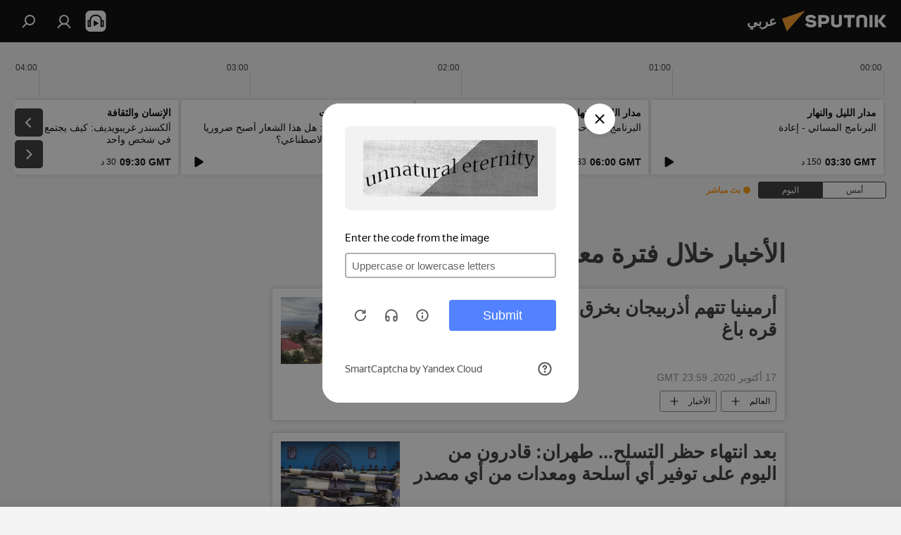

--- FILE ---
content_type: text/html; charset=utf-8
request_url: https://sarabic.ae/20201017/
body_size: 36477
content:
<!DOCTYPE html><html lang="ar" data-lang="ara" data-charset="" dir="rtl"><head prefix="og: http://ogp.me/ns# fb: http://ogp.me/ns/fb# article: http://ogp.me/ns/article#"><title>أرشيف الأخبار وأهم الأحداث خلال 17.10.2020 - سبوتنيك عربي</title><meta name="description" content="أهم الأخبار خلال 17.10.2020: أرمينيا تتهم أذربيجان بخرق الهدنة الإنسانية في قره باغ , بعد انتهاء حظر التسلح... طهران: قادرون من اليوم على توفير أي أسلحة ومعدات من أي مصدر"><meta name="keywords" content="الأخبار خلال 17.10.2020, أهم الأخبار خلال 17.10.2020"><meta http-equiv="X-UA-Compatible" content="IE=edge,chrome=1"><meta http-equiv="Content-Type" content="text/html; charset=utf-8"><meta name="robots" content="index, follow, max-image-preview:large"><meta name="viewport" content="width=device-width, initial-scale=1.0, maximum-scale=1.0, user-scalable=yes"><meta name="HandheldFriendly" content="true"><meta name="MobileOptimzied" content="width"><meta name="referrer" content="always"><meta name="format-detection" content="telephone=no"><meta name="format-detection" content="address=no"><link rel="alternate" type="application/rss+xml" href="https://sarabic.ae/export/rss2/archive/index.xml"><link rel="canonical" href="https://sarabic.ae/20201017/"><link rel="preconnect" href="https://cdn.img.sarabic.ae/images/"><link rel="dns-prefetch" href="https://cdn.img.sarabic.ae/images/"><link rel="alternate" hreflang="ar" href="https://sarabic.ae/20201017/"><link rel="alternate" hreflang="x-default" href="https://sarabic.ae/20201017/"><link rel="apple-touch-icon" sizes="57x57" href="https://cdn.img.sarabic.ae/i/favicon/favicon-57x57.png"><link rel="apple-touch-icon" sizes="60x60" href="https://cdn.img.sarabic.ae/i/favicon/favicon-60x60.png"><link rel="apple-touch-icon" sizes="72x72" href="https://cdn.img.sarabic.ae/i/favicon/favicon-72x72.png"><link rel="apple-touch-icon" sizes="76x76" href="https://cdn.img.sarabic.ae/i/favicon/favicon-76x76.png"><link rel="apple-touch-icon" sizes="114x114" href="https://cdn.img.sarabic.ae/i/favicon/favicon-114x114.png"><link rel="apple-touch-icon" sizes="120x120" href="https://cdn.img.sarabic.ae/i/favicon/favicon-120x120.png"><link rel="apple-touch-icon" sizes="144x144" href="https://cdn.img.sarabic.ae/i/favicon/favicon-144x144.png"><link rel="apple-touch-icon" sizes="152x152" href="https://cdn.img.sarabic.ae/i/favicon/favicon-152x152.png"><link rel="apple-touch-icon" sizes="180x180" href="https://cdn.img.sarabic.ae/i/favicon/favicon-180x180.png"><link rel="icon" type="image/png" sizes="192x192" href="https://cdn.img.sarabic.ae/i/favicon/favicon-192x192.png"><link rel="icon" type="image/png" sizes="32x32" href="https://cdn.img.sarabic.ae/i/favicon/favicon-32x32.png"><link rel="icon" type="image/png" sizes="96x96" href="https://cdn.img.sarabic.ae/i/favicon/favicon-96x96.png"><link rel="icon" type="image/png" sizes="16x16" href="https://cdn.img.sarabic.ae/i/favicon/favicon-16x16.png"><link rel="manifest" href="/project_data/manifest.json?4"><meta name="msapplication-TileColor" content="#F4F4F4"><meta name="msapplication-TileImage" content="https://cdn.img.sarabic.ae/i/favicon/favicon-144x144.png"><meta name="theme-color" content="#F4F4F4"><link rel="shortcut icon" href="https://cdn.img.sarabic.ae/i/favicon/favicon.ico"><meta property="fb:app_id" content="1631484997094439"><meta property="fb:pages" content="167407493314650"><meta name="analytics:lang" content="ara"><meta name="analytics:title" content="أرشيف الأخبار وأهم الأحداث خلال 17.10.2020 - سبوتنيك عربي"><meta name="analytics:keyw" content=""><meta name="analytics:rubric" content=""><meta name="analytics:tags" content=""><meta name="analytics:site_domain" content="sarabic.ae"><meta property="og:url" content="https://sarabic.ae/20201017/"><meta property="og:title" content="أرشيف الأخبار وأهم الأحداث خلال 17.10.2020"><meta property="og:description" content="أهم الأخبار خلال 17.10.2020: أرمينيا تتهم أذربيجان بخرق الهدنة الإنسانية في قره باغ , بعد انتهاء حظر التسلح... طهران: قادرون من اليوم على توفير أي أسلحة ومعدات من أي مصدر"><meta property="og:type" content="website"><meta property="og:site_name" content="سبوتنيك عربي"><meta property="og:locale" content="ar_EG"><meta property="og:image" content="https://cdn.img.sarabic.ae/i/logo/logo-social.png"><meta property="og:image:width" content="2072"><meta name="relap-image" content="https://cdn.img.sarabic.ae/i/logo/logo-social.png"><meta name="twitter:card" content="summary_large_image"><meta name="twitter:image" content="https://cdn.img.sarabic.ae/i/logo/logo-social.png"><meta property="fb:pages" content="167407493314650"><link rel="preload" as="style" onload="this.onload=null;this.rel='stylesheet'" type="text/css" href="https://cdn.img.sarabic.ae/css/libs/fonts.min.css?911eb65935"><link rel="stylesheet" type="text/css" href="https://cdn.img.sarabic.ae/css/common.min.css?9149894256"><link rel="stylesheet" type="text/css" href="https://cdn.img.sarabic.ae/css/radioschedule.min.css?975ce1b4d"><link rel="stylesheet" type="text/css" href="https://cdn.img.sarabic.ae/css/rubric.min.css?99e3d9001"><script src="https://cdn.img.sarabic.ae/min/js/dist/head.js?9c9052ef3"></script><script data-iub-purposes="1">var _paq = _paq || []; (function() {var stackDomain = window.location.hostname.split('.').reverse();var domain = stackDomain[1] + '.' + stackDomain[0];_paq.push(['setCDNMask', new RegExp('cdn(\\w+).img.'+domain)]); _paq.push(['setSiteId', 'sputnik_eg']); _paq.push(['trackPageView']); _paq.push(['enableLinkTracking']); var d=document, g=d.createElement('script'), s=d.getElementsByTagName('script')[0]; g.type='text/javascript'; g.defer=true; g.async=true; g.src='//a.sputniknews.com/js/sputnik.js'; s.parentNode.insertBefore(g,s); } )();</script><script type="text/javascript" src="https://cdn.img.sarabic.ae/min/js/libs/banners/adfx.loader.bind.js?98d724fe2"></script><script>
                (window.yaContextCb = window.yaContextCb || []).push(() => {
                    replaceOriginalAdFoxMethods();
                    window.Ya.adfoxCode.hbCallbacks = window.Ya.adfoxCode.hbCallbacks || [];
                })
            </script></head><body id="body" data-ab="c" data-emoji="1" class="site_eg m-page-archive_for_date ">
            
                <!-- Yandex.Metrika counter -->
                <script type="text/javascript" >
                   (function(m,e,t,r,i,k,a){m[i]=m[i]||function(){(m[i].a=m[i].a||[]).push(arguments)};
                   m[i].l=1*new Date();k=e.createElement(t),a=e.getElementsByTagName(t)[0],k.async=1,k.src=r,a.parentNode.insertBefore(k,a)})
                   (window, document, "script", "https://mc.yandex.ru/metrika/tag.js", "ym");

                   ym(28135764, "init", {
                        clickmap:true,
                        trackLinks:true,
                        accurateTrackBounce:true
                   });
                </script>
                <noscript><div><img src="https://mc.yandex.ru/watch/28135764" style="position:absolute; left:-9999px;" alt="" /></div></noscript>
                <!-- /Yandex.Metrika counter -->
            
        <div class="schema_org" itemscope="itemscope" itemtype="https://schema.org/WebSite"><meta itemprop="name" content="سبوتنيك عربي"><meta itemprop="alternateName" content="سبوتنيك عربي"><meta itemprop="description" content="سبوتنيك عربي – أخبار الدول العربية والعالم | آخر الأخبار"><a itemprop="url" href="https://sarabic.ae" title="سبوتنيك عربي"> </a><meta itemprop="image" content="https://sarabic.ae/i/logo/logo.png"></div><div class="schema_org" itemscope="itemscope" itemtype="http://schema.org/WebPage"><a itemprop="url" href="https://sarabic.ae/20201017/" title="أرشيف الأخبار وأهم الأحداث خلال 17.10.2020 - سبوتنيك عربي"> </a><meta itemprop="mainEntityOfPage" content="https://sarabic.ae/20201017/"><meta itemprop="name" content="أرشيف الأخبار وأهم الأحداث خلال 17.10.2020 - سبوتنيك عربي"><meta itemprop="headline" content="أرشيف الأخبار وأهم الأحداث خلال 17.10.2020 - سبوتنيك عربي"><meta itemprop="description" content="أهم الأخبار خلال 17.10.2020: أرمينيا تتهم أذربيجان بخرق الهدنة الإنسانية في قره باغ , بعد انتهاء حظر التسلح... طهران: قادرون من اليوم على توفير أي أسلحة ومعدات من أي مصدر"><meta itemprop="genre" content="الأخبار"><meta itemprop="keywords" content="الأخبار خلال 17.10.2020, أهم الأخبار خلال 17.10.2020"></div><ul class="schema_org" itemscope="itemscope" itemtype="http://schema.org/BreadcrumbList"><li itemprop="itemListElement" itemscope="itemscope" itemtype="http://schema.org/ListItem"><meta itemprop="name" content="سبوتنيك عربي"><meta itemprop="position" content="1"><meta itemprop="item" content="https://sarabic.ae"><a itemprop="url" href="https://sarabic.ae" title="سبوتنيك عربي"> </a></li><li itemprop="itemListElement" itemscope="itemscope" itemtype="http://schema.org/ListItem"><meta itemprop="name" content="أرشيف الأخبار"><meta itemprop="position" content="2"><meta itemprop="item" content="https://sarabic.ae/20201017/"><a itemprop="url" href="https://sarabic.ae/20201017/" title="أرشيف الأخبار"> </a></li></ul><div class="page" id="page"><div id="alerts"><script type="text/template" id="alertAfterRegisterTemplate">
                    
                        <div class="auth-alert m-hidden" id="alertAfterRegister">
                            <div class="auth-alert__text">
                                <%- data.success_title %> <br />
                                <%- data.success_email_1 %>
                                <span class="m-email"></span>
                                <%- data.success_email_2 %>
                            </div>
                            <div class="auth-alert__btn">
                                <button class="form__btn m-min m-black confirmEmail">
                                    <%- data.send %>
                                </button>
                            </div>
                        </div>
                    
                </script><script type="text/template" id="alertAfterRegisterNotifyTemplate">
                    
                        <div class="auth-alert" id="alertAfterRegisterNotify">
                            <div class="auth-alert__text">
                                <%- data.golink_1 %>
                                <span class="m-email">
                                    <%- user.mail %>
                                </span>
                                <%- data.golink_2 %>
                            </div>
                            <% if (user.registerConfirmCount <= 2 ) {%>
                                <div class="auth-alert__btn">
                                    <button class="form__btn m-min m-black confirmEmail">
                                        <%- data.send %>
                                    </button>
                                </div>
                            <% } %>
                        </div>
                    
                </script></div><div class="anchor" id="anchor"><div class="header " id="header"><div class="m-relative"><div class="container m-header"><div class="header__wrap"><div class="header__name"><div class="header__logo"><a href="/" title="سبوتنيك عربي"><svg xmlns="http://www.w3.org/2000/svg" width="176" height="44" viewBox="0 0 176 44" fill="none"><path class="chunk_1" fill-rule="evenodd" clip-rule="evenodd" d="M45.8073 18.3817C45.8073 19.5397 47.1661 19.8409 49.3281 20.0417C54.1074 20.4946 56.8251 21.9539 56.8461 25.3743C56.8461 28.7457 54.2802 30.9568 48.9989 30.9568C44.773 30.9568 42.1067 29.1496 41 26.5814L44.4695 24.5688C45.3754 25.9277 46.5334 27.0343 49.4005 27.0343C51.3127 27.0343 52.319 26.4296 52.319 25.5751C52.319 24.5665 51.6139 24.2163 48.3942 23.866C43.7037 23.3617 41.3899 22.0029 41.3899 18.5824C41.3899 15.9675 43.3511 13 48.9359 13C52.9611 13 55.6274 14.8095 56.4305 17.1746L53.1105 19.1358C53.0877 19.1012 53.0646 19.0657 53.041 19.0295C52.4828 18.1733 51.6672 16.9224 48.6744 16.9224C46.914 16.9224 45.8073 17.4758 45.8073 18.3817ZM67.4834 13.3526H59.5918V30.707H64.0279V26.0794H67.4484C72.1179 26.0794 75.0948 24.319 75.0948 19.6401C75.0854 15.3138 72.6199 13.3526 67.4834 13.3526ZM67.4834 22.206H64.0186V17.226H67.4834C69.8975 17.226 70.654 18.0291 70.654 19.6891C70.6587 21.6527 69.6524 22.206 67.4834 22.206ZM88.6994 24.7206C88.6994 26.2289 87.4924 27.0857 85.3794 27.0857C83.3178 27.0857 82.1597 26.2289 82.1597 24.7206V13.3526H77.7236V25.0264C77.7236 28.6477 80.7425 30.9615 85.4704 30.9615C89.9999 30.9615 93.1168 28.8601 93.1168 25.0264V13.3526H88.6808L88.6994 24.7206ZM136.583 13.3526H132.159V30.7023H136.583V13.3526ZM156.097 13.3526L149.215 21.9235L156.45 30.707H151.066L144.276 22.4559V30.707H139.85V13.3526H144.276V21.8021L151.066 13.3526H156.097ZM95.6874 17.226H101.221V30.707H105.648V17.226H111.181V13.3526H95.6874V17.226ZM113.49 18.7342C113.49 15.2134 116.458 13 121.085 13C125.715 13 128.888 15.0616 128.902 18.7342V30.707H124.466V18.935C124.466 17.6789 123.259 16.8734 121.146 16.8734C119.094 16.8734 117.926 17.6789 117.926 18.935V30.707H113.49V18.7342Z" fill="white"></path><path class="chunk_2" d="M41 7L14.8979 36.5862L8 18.431L41 7Z" fill="#F8961D"></path></svg></a></div><div class="header__project"><span class="header__project-title">عربي</span></div></div><div class="header__controls" data-nosnippet=""><div class="share m-header" data-id="" data-url="https://sarabic.ae" data-title=""></div><div class="header__menu"><span class="header__menu-item header__menu-item-radioButton" id="radioButton" data-stream="https://nfw.ria.ru/flv/audio.aspx?ID=53617840&amp;type=mp3"><svg class="svg-icon"><use xmlns:xlink="http://www.w3.org/1999/xlink" xlink:href="/i/sprites/package/inline.svg?63#radio2"></use></svg></span><a href="#" class="header__menu-item m-login" title="دخول الموقع" data-modal-open="authorization"><svg class="svg-icon"><use xmlns:xlink="http://www.w3.org/1999/xlink" xlink:href="/i/sprites/package/inline.svg?63#login"></use></svg></a><span class="header__menu-item" data-modal-open="search"><svg class="svg-icon"><use xmlns:xlink="http://www.w3.org/1999/xlink" xlink:href="/i/sprites/package/inline.svg?63#search"></use></svg></span></div></div></div></div></div></div></div><script>var GLOBAL = GLOBAL || {}; GLOBAL.translate = {}; GLOBAL.rtl = 1; GLOBAL.lang = "ara"; GLOBAL.design = "eg"; GLOBAL.charset = ""; GLOBAL.project = "sputnik_eg"; GLOBAL.htmlCache = 1; GLOBAL.translate.search = {}; GLOBAL.translate.search.notFound = "لم يتم العثور على شيء"; GLOBAL.translate.search.stringLenght = "أدخل المزيد من الأحرف للبحث"; GLOBAL.www = "https://sarabic.ae"; GLOBAL.seo = {}; GLOBAL.seo.title = ""; GLOBAL.seo.keywords = ""; GLOBAL.seo.description = ""; GLOBAL.sock = {}; GLOBAL.sock.server = "https://cm.sputniknews.com/chat"; GLOBAL.sock.lang = "ara"; GLOBAL.sock.project = "sputnik_eg"; GLOBAL.social = {}; GLOBAL.social.fbID = "1631484997094439"; GLOBAL.share = [ { name: 'twitter', mobile: false },{ name: 'telegram', mobile: false },{ name: 'whatsapp', mobile: false },{ name: 'messenger', mobile: true } ]; GLOBAL.csrf_token = ''; GLOBAL.search = {}; GLOBAL.auth = {}; GLOBAL.auth.status = 'error'; GLOBAL.auth.provider = ''; GLOBAL.auth.twitter = '/id/twitter/request/'; GLOBAL.auth.facebook = '/id/facebook/request/'; GLOBAL.auth.vkontakte = '/id/vkontakte/request/'; GLOBAL.auth.google = '/id/google/request/'; GLOBAL.auth.ok = '/id/ok/request/'; GLOBAL.auth.apple = '/id/apple/request/'; GLOBAL.auth.moderator = ''; GLOBAL.user = {}; GLOBAL.user.id = ""; GLOBAL.user.emailActive = ""; GLOBAL.user.registerConfirmCount = 0; GLOBAL.chat = GLOBAL.chat || {}; GLOBAL.locale = {"convertDate":{"yesterday":"\u0623\u0645\u0633","hours":{"item1":"\u0642\u0628\u0644 \u0633\u0627\u0639\u0629 \u0648\u0627\u062d\u062f\u0629","item2":"\u0642\u0628\u0644 \u0633\u0627\u0639\u062a\u064a\u0646","item3":"\u0642\u0628\u0644 3 \u0633\u0627\u0639\u0627\u062a","item4":"\u0642\u0628\u0644 4 \u0633\u0627\u0639\u0627\u062a","item5":"\u0642\u0628\u0644 5 \u0633\u0627\u0639\u0627\u062a","item6":"\u0642\u0628\u0644 6 \u0633\u0627\u0639\u0627\u062a","item7":"\u0642\u0628\u0644 7 \u0633\u0627\u0639\u0627\u062a","item8":"\u0642\u0628\u0644 8 \u0633\u0627\u0639\u0627\u062a","item9":"\u0642\u0628\u0644 9 \u0633\u0627\u0639\u0627\u062a","item10":"\u0642\u0628\u0644 10 \u0633\u0627\u0639\u0627\u062a","nominative":"\u0642\u0628\u0644 %{s} \u0633\u0627\u0639\u0629","genitive":"\u0642\u0628\u0644 %{s} \u0633\u0627\u0639\u0629"},"minutes":{"item1":"\u0642\u0628\u0644 \u062f\u0642\u064a\u0642\u0629 \u0648\u0627\u062d\u062f\u0629","item2":"\u0642\u0628\u0644 \u062f\u0642\u064a\u0642\u062a\u064a\u0646","item3":"\u0642\u0628\u0644 3 \u062f\u0642\u0627\u0626\u0642","item4":"\u0642\u0628\u0644 4 \u062f\u0642\u0627\u0626\u0642","item5":"\u0642\u0628\u0644 5 \u062f\u0642\u0627\u0626\u0642","item6":"\u0642\u0628\u0644 6 \u062f\u0642\u0627\u0626\u0642","item7":"\u0642\u0628\u0644 7 \u062f\u0642\u0627\u0626\u0642","item8":"\u0642\u0628\u0644 8 \u062f\u0642\u0627\u0626\u0642","item9":"\u0642\u0628\u0644 9 \u062f\u0642\u0627\u0626\u0642","item10":"\u0642\u0628\u0644 10 \u062f\u0642\u0627\u0626\u0642","nominative":"\u0642\u0628\u0644 %{s} \u062f\u0642\u064a\u0642\u0629","genitive":"\u0642\u0628\u0644 %{s} \u062f\u0642\u064a\u0642\u0629"}},"id":{"is_id":"1","errors":{"email":"\u0623\u062f\u062e\u0644 \u0628\u0631\u064a\u062f\u0643 \u0627\u0644\u0625\u0644\u0643\u062a\u0631\u0648\u0646\u064a","password":"\u0623\u062f\u062e\u0644 \u0643\u0644\u0645\u0629 \u0627\u0644\u0633\u0631","wrong":"\u0627\u0633\u0645 \u0627\u0644\u0645\u0633\u062a\u062e\u062f\u0645 \u063a\u064a\u0631 \u0635\u062d\u064a\u062d \u0623\u0648 \u0643\u0644\u0645\u0629 \u0627\u0644\u0633\u0631 \u062e\u0627\u0637\u0626\u0629","wrongpassword":"\u0643\u0644\u0645\u0629 \u0627\u0644\u0633\u0631 \u062e\u0627\u0637\u0626\u0629","wronglogin":"\u062a\u062d\u0642\u0642 \u0645\u0646 \u0639\u0646\u0648\u0627\u0646 \u0628\u0631\u064a\u062f\u0643 \u0627\u0644\u0625\u0644\u0643\u062a\u0631\u0648\u0646\u064a","emptylogin":"\u0644\u0645 \u064a\u062a\u0645 \u0625\u062f\u062e\u0627\u0644 \u0627\u0633\u0645 \u0627\u0644\u0645\u0633\u062a\u062e\u062f\u0645","wrongemail":"\u0628\u0631\u064a\u062f \u0625\u0644\u0643\u062a\u0631\u0648\u0646\u064a \u062e\u0627\u0637\u0626","passwordnotsimilar":"\u0643\u0644\u0645\u0627\u062a \u0627\u0644\u0633\u0631 \u0627\u0644\u062a\u064a \u0623\u062f\u062e\u0644\u062a\u0647\u0627 \u063a\u064a\u0631 \u0645\u062a\u0637\u0627\u0628\u0642\u0629","wrongcode":"\u0627\u0644\u0631\u0645\u0632 \u063a\u064a\u0631 \u0635\u062d\u064a\u062d","wrongname":"\u0627\u0644\u0627\u0633\u0645 \u063a\u064a\u0631 \u0635\u062d\u064a\u062d","send":"\u062a\u0645 \u0625\u0631\u0633\u0627\u0644 \u0631\u0633\u0627\u0644\u0629 \u0625\u0644\u0643\u062a\u0631\u0648\u0646\u064a\u0629!","notsend":"\u062e\u0637\u0623! \u0644\u0627 \u064a\u0645\u0643\u0646 \u0625\u0631\u0633\u0627\u0644 \u0631\u0633\u0627\u0644\u0629 \u0625\u0644\u0643\u062a\u0631\u0648\u0646\u064a\u0629.","anothersoc":"\u062d\u0633\u0627\u0628 \u0634\u062e\u0635\u064a \u0622\u062e\u0631 \u0645\u0631\u062a\u0628\u0637 \u0628\u0647\u0630\u0627 \u0627\u0644\u0645\u0644\u0641 \u0627\u0644\u0634\u062e\u0635\u064a","acclink":"\u062a\u0645 \u0631\u0628\u0637 \u0627\u0644\u062d\u0633\u0627\u0628\u0627\u062a \u0628\u0646\u062c\u0627\u062d!","emailexist":"\u064a\u0648\u062c\u062f \u0645\u0633\u062a\u062e\u062f\u0645 \u0645\u0631\u062a\u0628\u0637 \u0628\u0647\u0630\u0627 \u0627\u0644\u0628\u0631\u064a\u062f \u0627\u0644\u0625\u0644\u0643\u062a\u0631\u0648\u0646\u064a","emailnotexist":"\u062e\u0637\u0623! \u0644\u0627 \u064a\u0648\u062c\u062f \u0645\u0633\u062a\u062e\u062f\u0645 \u0645\u0631\u062a\u0628\u0637 \u0628\u0647\u0630\u0627 \u0627\u0644\u0628\u0631\u064a\u062f \u0627\u0644\u0625\u0644\u0643\u062a\u0631\u0648\u0646\u064a","recoveryerror":"\u062d\u062f\u062b \u062e\u0637\u0623 \u0623\u062b\u0646\u0627\u0621 \u0627\u0633\u062a\u0631\u062f\u0627\u062f \u0643\u0644\u0645\u0629 \u0627\u0644\u0633\u0631. \u062d\u0627\u0648\u0644 \u0645\u0631\u0629 \u0623\u062e\u0631\u0649!","alreadyactive":"\u062a\u0645 \u062a\u0641\u0639\u064a\u0644 \u0627\u0644\u0645\u0633\u062a\u062e\u062f\u0645 \u0628\u0627\u0644\u0641\u0639\u0644","autherror":"\u062d\u062f\u062b \u062e\u0637\u0623 \u0623\u062b\u0646\u0627\u0621 \u0639\u0645\u0644\u064a\u0629 \u0627\u0644\u062f\u062e\u0648\u0644. \u064a\u0631\u062c\u0649 \u0627\u0644\u0645\u062d\u0627\u0648\u0644\u0629 \u0645\u0631\u0629 \u0623\u062e\u0631\u0649 \u0644\u0627\u062d\u0642\u064b\u0627\u060c \u0623\u0648 \u0627\u0644\u0627\u062a\u0635\u0627\u0644 \u0628\u0627\u0644\u062f\u0639\u0645 \u0627\u0644\u0641\u0646\u064a","codeerror":"\u062d\u062f\u062b \u062e\u0637\u0623 \u0623\u062b\u0646\u0627\u0621 \u0625\u0646\u0634\u0627\u0621 \u0631\u0645\u0632 \u062a\u0623\u0643\u064a\u062f \u0627\u0644\u062a\u0633\u062c\u064a\u0644. \u064a\u0631\u062c\u0649 \u0627\u0644\u0645\u062d\u0627\u0648\u0644\u0629 \u0645\u0631\u0629 \u0623\u062e\u0631\u0649 \u0644\u0627\u062d\u0642\u064b\u0627\u060c \u0623\u0648 \u0627\u0644\u0627\u062a\u0635\u0627\u0644 \u0628\u0627\u0644\u062f\u0639\u0645 \u0627\u0644\u0641\u0646\u064a","global":"\u062d\u062f\u062b \u062e\u0637\u0623 \u0641\u0646\u064a. \u064a\u0631\u062c\u0649 \u0627\u0644\u0645\u062d\u0627\u0648\u0644\u0629 \u0645\u0631\u0629 \u0623\u062e\u0631\u0649 \u0644\u0627\u062d\u0642\u064b\u0627 \u0623\u0648 \u0627\u0644\u0627\u062a\u0635\u0627\u0644 \u0628\u0627\u0644\u062f\u0639\u0645 \u0627\u0644\u0641\u0646\u064a","registeremail":[],"linkprofile":[],"confirm":[],"block":[],"del":[],"confirmation":[],"linkDeleted":"link deleted"},"links":{"login":"\u062a\u062e\u0648\u064a\u0644 \u0627\u0644\u062f\u062e\u0648\u0644","register":"\u0627\u0644\u062a\u0633\u062c\u064a\u0644","forgotpassword":"\u0627\u0633\u062a\u0631\u062f\u0627\u062f \u0643\u0644\u0645\u0629 \u0627\u0644\u0633\u0631","privacy":"\u0633\u064a\u0627\u0633\u0629 \u0627\u0644\u062e\u0635\u0648\u0635\u064a\u0629"},"auth":{"title":"\u062f\u062e\u0648\u0644 \u0627\u0644\u0645\u0648\u0642\u0639","email":"\u0627\u0644\u0628\u0631\u064a\u062f","password":"\u0643\u0644\u0645\u0629 \u0627\u0644\u0633\u0631","login":"\u0627\u0644\u062f\u062e\u0648\u0644","recovery":"\u0627\u0633\u062a\u0631\u062f\u0627\u062f \u0643\u0644\u0645\u0629 \u0627\u0644\u0633\u0631","registration":"\u062a\u0633\u062c\u064a\u0644 \u0627\u0644\u062f\u062e\u0648\u0644","social":{"title":"\u0637\u0631\u0642 \u0623\u062e\u0631\u0649 \u0644\u062a\u0633\u062c\u064a\u0644 \u0627\u0644\u062f\u062e\u0648\u0644","comment":[],"vk":"VK","ok":"Odnoklassniki","google":"Google","apple":"Apple"}},"confirm_no":{"title":"\u0627\u0646\u062a\u0647\u062a \u0635\u0644\u0627\u062d\u064a\u0629 \u0627\u0644\u0631\u0627\u0628\u0637","send":"\u0625\u0631\u0633\u0627\u0644 \u0627\u0644\u0628\u0631\u064a\u062f \u0645\u0631\u0629 \u0623\u062e\u0631\u0649","back":"\u0627\u0644\u0631\u062c\u0648\u0639"},"login":{"title":"\u062a\u062e\u0648\u064a\u0644 \u0627\u0644\u062f\u062e\u0648\u0644","email":"\u0627\u0644\u0628\u0631\u064a\u062f \u0627\u0644\u0625\u0644\u0643\u062a\u0631\u0648\u0646\u064a:","password":"\u0643\u0644\u0645\u0629 \u0627\u0644\u0633\u0631:","remember":"\u062d\u0641\u0638 ","signin":"\u062f\u062e\u0648\u0644","social":{"label":"\u0637\u0631\u0642 \u0623\u062e\u0631\u0649 \u0644\u062a\u0633\u062c\u064a\u0644 \u0627\u0644\u062f\u062e\u0648\u0644:","anotheruserlink":"\u0647\u0630\u0627 \u0627\u0644\u062d\u0633\u0627\u0628 \u0627\u0644\u0634\u062e\u0635\u064a \u0645\u0631\u062a\u0628\u0637 \u0628\u0645\u0644\u0641 \u0634\u062e\u0635\u064a \u0622\u062e\u0631 \u0645\u062e\u062a\u0644\u0641."}},"register":{"title":"\u0627\u0644\u062a\u0633\u062c\u064a\u0644","email":"\u0627\u0644\u0628\u0631\u064a\u062f","password":"\u0643\u0644\u0645\u0629 \u0627\u0644\u0633\u0631","button":"\u0642\u0645 \u0628\u0627\u0644\u062a\u0633\u062c\u064a\u0644","confirm":"\u062a\u0623\u0643\u064a\u062f \u0643\u0644\u0645\u0629 \u0627\u0644\u0633\u0631","captcha":"\u0623\u062f\u062e\u0644 \u0627\u0644\u0631\u0645\u0632 \u0645\u0646 \u0627\u0644\u0635\u0648\u0631\u0629","requirements":"* \u062d\u0642\u0648\u0644 \u0645\u0637\u0644\u0648\u0628 \u0625\u0645\u0644\u0627\u0624\u0647\u0627","password_length":"\u0645\u0627 \u0644\u0627 \u064a\u0642\u0644 \u0639\u0646 9 \u0631\u0645\u0648\u0632 \u0645\u0639 \u0631\u0642\u0645 \u0648\u0627\u062d\u062f","success":[],"confirmemail":"\u064a\u0631\u062c\u0649 \u062a\u0623\u0643\u064a\u062f \u0628\u0631\u064a\u062f\u0643 \u0627\u0644\u0625\u0644\u0643\u062a\u0631\u0648\u0646\u064a \u0644\u0645\u062a\u0627\u0628\u0639\u0629 \u0639\u0645\u0644\u064a\u0629 \u0627\u0644\u062a\u0633\u062c\u064a\u0644.","confirm_personal":[],"login":"\u0627\u0644\u062f\u062e\u0648\u0644 \u0628\u0648\u0627\u0633\u0637\u0629 \u0627\u0633\u0645 \u0627\u0644\u0645\u0633\u062a\u062e\u062f\u0645 \u0648\u0643\u0644\u0645\u0629 \u0627\u0644\u0633\u0631","social":{"title":"\u0637\u0631\u0642 \u0623\u062e\u0631\u0649 \u0644\u062a\u0633\u062c\u064a\u0644 \u0627\u0644\u062f\u062e\u0648\u0644","comment":[],"vk":"VK","ok":"Odnoklassniki","google":"Google","apple":"Apple"}},"register_social":{"title":"\u0627\u0644\u062a\u0633\u062c\u064a\u0644","email":"\u0627\u0644\u0628\u0631\u064a\u062f","registration":"\u0633\u062c\u0644","confirm_personal":[],"back":"\u0627\u0644\u0631\u062c\u0648\u0639"},"register_user":{"title":"\u0627\u0644\u0645\u0639\u0644\u0648\u0645\u0627\u062a \u0627\u0644\u0634\u062e\u0635\u064a\u0629","name":"\u0627\u0644\u0627\u0633\u0645","lastname":"\u0627\u0633\u0645 \u0627\u0644\u0639\u0627\u0626\u0644\u0629","loadphoto":[],"photo":"\u0627\u062e\u062a\u064a\u0627\u0631 \u0635\u0648\u0631\u0629...","save":"\u062d\u0641\u0638"},"recovery_password":{"title":"\u0627\u0633\u062a\u0631\u062f\u0627\u062f \u0643\u0644\u0645\u0629 \u0627\u0644\u0633\u0631","email":"\u0627\u0644\u0628\u0631\u064a\u062f","next":"\u0627\u0633\u062a\u0645\u0631\u0627\u0631","new_password":"\u0643\u0644\u0645\u0629 \u0627\u0644\u0633\u0631 \u0627\u0644\u062c\u062f\u064a\u062f\u0629","confirm_password":"\u062a\u0623\u0643\u064a\u062f \u0643\u0644\u0645\u0629 \u0627\u0644\u0633\u0631","back":"\u0627\u0644\u0631\u062c\u0648\u0639","send":"\u062a\u0645 \u0625\u0631\u0633\u0627\u0644 \u0631\u0627\u0628\u0637 \u0644\u0627\u0633\u062a\u0631\u062f\u0627\u062f \u0643\u0644\u0645\u0629 \u0627\u0644\u0633\u0631 \u0627\u0644\u062e\u0627\u0635\u0629 \u0628\u0643 \u0625\u0644\u0649 \u0627\u0644\u0639\u0646\u0648\u0627\u0646","done":"\u062a\u0645","change_and_login":"\u062a\u063a\u064a\u064a\u0631 \u0643\u0644\u0645\u0629 \u0627\u0644\u0633\u0631 \u0648\u062a\u0633\u062c\u064a\u0644 \u0627\u0644\u062f\u062e\u0648\u0644"},"deleteaccount":{"title":"\u062d\u0630\u0641 \u0635\u0641\u062d\u0629 \u0627\u0644\u062d\u0633\u0627\u0628 \u0627\u0644\u0634\u062e\u0635\u064a \u0641\u064a sarabic.ae","body":"\u0647\u0644 \u0623\u0646\u062a \u0645\u062a\u0623\u0643\u062f \u0623\u0646\u0643 \u062a\u0631\u064a\u062f \u062d\u0630\u0641 \u0627\u0644\u0635\u0641\u062d\u0629\u061f","success":[],"action":"\u062d\u0630\u0641 \u0627\u0644\u062d\u0633\u0627\u0628 \u0627\u0644\u0634\u062e\u0635\u064a"},"passwordrecovery":{"title":"\u0627\u0633\u062a\u0631\u062f\u0627\u062f \u0643\u0644\u0645\u0629 \u0627\u0644\u0633\u0631","password":"\u0623\u062f\u062e\u0644 \u0643\u0644\u0645\u0629 \u0633\u0631 \u062c\u062f\u064a\u062f\u0629:","confirm":"\u0643\u0631\u0631 \u0643\u0644\u0645\u0629 \u0627\u0644\u0633\u0631 \u0627\u0644\u062c\u062f\u064a\u062f\u0629:","email":"\u0627\u0644\u0628\u0631\u064a\u062f \u0627\u0644\u0625\u0644\u0643\u062a\u0631\u0648\u0646\u064a:","send":[],"success":[],"alert":"\n \u062a\u0645 \u0625\u0631\u0633\u0627\u0644 \u0631\u0633\u0627\u0644\u0629 \u0625\u0644\u0649 \u0627\u0644\u0628\u0631\u064a\u062f \u0627\u0644\u0625\u0644\u0643\u062a\u0631\u0648\u0646\u064a \u0627\u0644\u0630\u064a \u0630\u0643\u0631\u062a\u0647. \u0644\u0636\u0628\u0637 \u0643\u0644\u0645\u0629 \u0627\u0644\u0633\u0631\u060c \u0627\u062a\u0628\u0639 \u0627\u0644\u0631\u0627\u0628\u0637 \u0627\u0644\u0645\u0631\u0641\u0642 \u0641\u064a \u0646\u0635 \u0627\u0644\u0631\u0633\u0627\u0644\u0629.\n "},"registerconfirm":{"success":"\u062a\u0645 \u0625\u0646\u0634\u0627\u0621 \u0627\u0644\u062d\u0633\u0627\u0628 \u0628\u0646\u062c\u0627\u062d!","error":"\u062d\u062f\u062b \u062e\u0637\u0623 \u0623\u062b\u0646\u0627\u0621 \u0639\u0645\u0644\u064a\u0629 \u062a\u0623\u0643\u064a\u062f \u0627\u0644\u062a\u0633\u062c\u064a\u0644. \u064a\u0631\u062c\u0649 \u0627\u0644\u0645\u062d\u0627\u0648\u0644\u0629 \u0645\u0631\u0629 \u0623\u062e\u0631\u0649 \u0644\u0627\u062d\u0642\u064b\u0627 \u0623\u0648 \u0627\u0644\u0627\u062a\u0635\u0627\u0644 \u0628\u0627\u0644\u062f\u0639\u0645 \u0627\u0644\u0641\u0646\u064a"},"restoreaccount":{"title":"\u0627\u0633\u062a\u0639\u0627\u062f\u0629 \u0627\u0644\u062d\u0633\u0627\u0628 \u0627\u0644\u0634\u062e\u0635\u064a","confirm":"\u0647\u0644 \u062a\u0631\u064a\u062f \u0627\u0633\u062a\u0639\u0627\u062f\u0629 \u062d\u0633\u0627\u0628\u0643 \u0627\u0644\u0634\u062e\u0635\u064a\u061f","error":"\u062e\u0637\u0623! \u0644\u0627 \u064a\u0645\u0643\u0646 \u0627\u0633\u062a\u0639\u0627\u062f\u0629 \u0627\u0644\u062d\u0633\u0627\u0628","success":"\u0644\u0642\u062f \u062a\u0645\u062a \u0627\u0633\u062a\u0639\u0627\u062f\u0629 \u0627\u0644\u062d\u0633\u0627\u0628"},"localaccount":{"exist":" \u0644\u062f\u064a \u062d\u0633\u0627\u0628 \u0634\u062e\u0635\u064a \u0641\u064a \"\u0633\u0628\u0648\u062a\u0646\u064a\u0643\" \u0639\u0631\u0628\u064a","notexist":"\u0644\u064a\u0633 \u0644\u062f\u064a \u062d\u0633\u0627\u0628 \u0634\u062e\u0635\u064a \u0641\u064a \"\u0633\u0628\u0648\u062a\u0646\u064a\u0643\" \u0639\u0631\u0628\u064a","title":"\u0627\u0644\u062a\u0633\u062c\u064a\u0644","profile":"\u0647\u0644 \u0644\u062f\u064a\u0643 \u062d\u0633\u0627\u0628 \u0634\u062e\u0635\u064a \u0641\u064a \"\u0633\u0628\u0648\u062a\u0646\u064a\u0643\" \u0639\u0631\u0628\u064a\u061f","hello":[]},"button":{"ok":"\u062d\u0633\u0646\u0627\u064b","yes":"\u0646\u0639\u0645","no":"\u0644\u0627","next":"\u0627\u0644\u062a\u0627\u0644\u064a","close":"\u0625\u063a\u0644\u0627\u0642","profile":"\u0627\u0644\u062d\u0633\u0627\u0628 \u0627\u0644\u0634\u062e\u0635\u064a","recover":"\u0627\u0633\u062a\u0639\u0627\u062f\u0629","register":"\u062a\u0633\u062c\u064a\u0644","delete":"\u062d\u0630\u0641","subscribe":"\u0627\u0634\u062a\u0631\u0627\u0643"},"message":{"errors":{"empty":[],"notfound":[],"similar":[]}},"profile":{"title":"\u0627\u0644\u062d\u0633\u0627\u0628 \u0627\u0644\u0634\u062e\u0635\u064a","tabs":{"profile":"\u0627\u0644\u0635\u0641\u062d\u0629","notification":"\u0625\u0634\u0639\u0627\u0631\u0627\u062a","newsletter":"\u0627\u0634\u062a\u0631\u0627\u0643\u0627\u062a","settings":"\u0625\u0639\u062f\u0627\u062f\u0627\u062a"},"uploadphoto":{"hover":"\u0642\u0645 \u0628\u062a\u062d\u0645\u064a\u0644 \u0635\u0648\u0631\u0629 \u062c\u062f\u064a\u062f\u0629 \u0623\u0648 \u0627\u0633\u062d\u0628\u0647\u0627 \u0625\u0644\u0649 \u0647\u0630\u0627 \u0627\u0644\u0641\u0631\u0627\u063a","hover_mobile":"\u0642\u0645 \u0628\u062a\u062d\u0645\u064a\u0644 \u0635\u0648\u0631\u0629 \u062c\u062f\u064a\u062f\u0629 \u0623\u0648 \u0627\u0633\u062d\u0628\u0647\u0627 \u0625\u0644\u0649 \u0647\u0630\u0627 \u0627\u0644\u0641\u0631\u0627\u063a"},"edit":{"firstname":"\u0627\u0644\u0627\u0633\u0645","lastname":"\u0627\u0633\u0645 \u0627\u0644\u0639\u0627\u0626\u0644\u0629","change":"\u062a\u063a\u064a\u064a\u0631","save":"\u062d\u0641\u0638"},"logout":"\u0627\u0644\u062e\u0631\u0648\u062c","unblock":"\u0631\u0641\u0639 \u0627\u0644\u062d\u0638\u0631","block":"\u062d\u0638\u0631","auth":"\u062a\u062e\u0648\u064a\u0644 \u0627\u0644\u062f\u062e\u0648\u0644","wrongname":"\u0627\u0644\u0627\u0633\u0645 \u063a\u064a\u0631 \u0645\u0642\u0628\u0648\u0644","send_link":"\u062a\u0645 \u0625\u0631\u0633\u0627\u0644 \u0627\u0644\u0631\u0627\u0628\u0637","pass_change_title":"\u062a\u0645 \u062a\u063a\u064a\u064a\u0631 \u0643\u0644\u0645\u0629 \u0627\u0644\u0633\u0631 \u0628\u0646\u062c\u0627\u062d!"},"notification":{"title":"\u0625\u0634\u0639\u0627\u0631","email":"\u0639\u0644\u0649 \u0627\u0644\u0628\u0631\u064a\u062f","site":"\u0639\u0644\u0649 \u0627\u0644\u0645\u0648\u0642\u0639","now":"\u0639\u0644\u0649 \u0627\u0644\u0641\u0648\u0631","onetime":"\u0645\u0631\u0629 \u0641\u064a \u0627\u0644\u064a\u0648\u0645","answer":"\u062a\u0645 \u0627\u0644\u0631\u062f \u0639\u0644\u064a\u0643 \u0641\u064a \u0627\u0644\u0645\u062d\u0627\u062f\u062b\u0629:","just":"\u0627\u0644\u0622\u0646"},"settings":{"email":"\u0627\u0644\u0628\u0631\u064a\u062f","password":"\u0643\u0644\u0645\u0629 \u0627\u0644\u0633\u0631","new_password":"\u0643\u0644\u0645\u0629 \u0627\u0644\u0633\u0631 \u0627\u0644\u062c\u062f\u064a\u062f\u0629","new_password_again":"\u0643\u0644\u0645\u0629 \u0627\u0644\u0633\u0631 \u0627\u0644\u062c\u062f\u064a\u062f\u0629 \u0645\u0631\u0629 \u0623\u062e\u0631\u0649","password_length":"\u0645\u0627 \u0644\u0627 \u064a\u0642\u0644 \u0639\u0646 9 \u0631\u0645\u0648\u0632 \u0645\u0639 \u0631\u0642\u0645 \u0648\u0627\u062d\u062f","password_changed":"\u062a\u0645 \u062a\u063a\u064a\u064a\u0631 \u0643\u0644\u0645\u0629 \u0627\u0644\u0633\u0631 \u0628\u0646\u062c\u0627\u062d!","accept":"\u0627\u0644\u062a\u0623\u0643\u064a\u062f","social_title":"\u0645\u0648\u0627\u0642\u0639 \u0627\u0644\u062a\u0648\u0627\u0635\u0644 \u0627\u0644\u0627\u062c\u062a\u0645\u0627\u0639\u064a","social_show":"\u0625\u0638\u0647\u0627\u0631 \u0641\u064a \u0627\u0644\u0645\u0644\u0641 \u0627\u0644\u0634\u062e\u0635\u064a","enable":"\u0627\u062a\u0635\u0627\u0644","disable":"\u0625\u064a\u0642\u0627\u0641 \u0627\u0644\u0627\u062a\u0635\u0627\u0644","remove":"\u062d\u0630\u0641 \u0627\u0644\u0635\u0641\u062d\u0629 \u0627\u0644\u0634\u062e\u0635\u064a\u0629","remove_title":"\u0647\u0644 \u0623\u0646\u062a \u0645\u062a\u0623\u0643\u062f \u0623\u0646\u0643 \u062a\u0631\u064a\u062f \u062d\u0630\u0641 \u0627\u0644\u0635\u0641\u062d\u0629\u061f","remove_cancel":"\u0625\u0644\u063a\u0627\u0621","remove_accept":"\u062d\u0630\u0641","download_description":"You can download the personal data processed during the use of your personal account function\u0430l at any moment","download":"The file will download as an XML"},"social":{"title":"\u0635\u0641\u062d\u0627\u062a \u0641\u064a \u0645\u0648\u0627\u0642\u0639 \u0627\u0644\u062a\u0648\u0627\u0635\u0644 \u0627\u0644\u0627\u062c\u062a\u0645\u0627\u0639\u064as"},"stat":{"reactions":{"nominative":"\u0631\u062f \u0641\u0639\u0644","genitive_singular":"\u0631\u062f \u0641\u0639\u0644","genitive_plural":"\u0631\u062f\u0648\u062f \u0641\u0639\u0644"},"comments":{"nominative":"\u062a\u0639\u0644\u064a\u0642","genitive_singular":"\u062a\u0639\u0644\u064a\u0642","genitive_plural":"\u062a\u0639\u0644\u064a\u0642\u0627\u062a"},"year":{"nominative":"\u0639\u0627\u0645","genitive_singular":"\u0639\u0627\u0645","genitive_plural":"\u0623\u0639\u0648\u0627\u0645"},"month":{"nominative":"\u0634\u0647\u0631","genitive_singular":"\u0634\u0647\u0631","genitive_plural":"\u0623\u0634\u0647\u0631"},"day":{"nominative":"\u064a\u0648\u0645","genitive_singular":"\u064a\u0648\u0645","genitive_plural":"\u0623\u064a\u0627\u0645"},"hour":{"nominative":"\u0633\u0627\u0639\u0629","genitive_singular":"\u0633\u0627\u0639\u0629","genitive_plural":"\u0633\u0627\u0639\u0627\u062a"},"min":{"nominative":"\u062f\u0642\u064a\u0642\u0629","genitive_singular":"\u062f\u0642\u064a\u0642\u0629","genitive_plural":"\u062f\u0642\u0627\u0626\u0642"},"on_site":" \u0639\u0644\u0649 \u0627\u0644\u0645\u0648\u0642\u0639","one_day":" \u064a\u0648\u0645 \u0648\u0627\u062d\u062f \u0639\u0644\u0649 \u0627\u0644\u0645\u0648\u0642\u0639"},"newsletter":{"title":"\u0627\u0634\u062a\u0631\u0627\u0643\u0643 \u0641\u064a \u062e\u062f\u0645\u0629 \u0627\u0644\u0631\u0633\u0627\u0626\u0644","day":"\u064a\u0648\u0645\u064a","week":"\u0623\u0633\u0628\u0648\u0639\u064a","special":"\u0627\u0634\u062a\u0631\u0627\u0643 \u062e\u0627\u0635","no":"\u0644\u064a\u0633 \u0644\u062f\u064a\u0643 \u0627\u0634\u062a\u0631\u0627\u0643\u0627\u062a \u0641\u064a \u0627\u0644\u0646\u0634\u0631\u0629 \u0627\u0644\u0625\u062e\u0628\u0627\u0631\u064a\u0629 \u062d\u062a\u0649 \u0627\u0644\u0622\u0646"},"public":{"block":"\u062a\u0645 \u062d\u0638\u0631 \u0627\u0644\u0645\u0633\u062a\u062e\u062f\u0645","lastvisit":"\u0622\u062e\u0631 \u0632\u064a\u0627\u0631\u0629:"}},"chat":{"report":"\u062a\u0642\u062f\u064a\u0645 \u0634\u0643\u0648\u0649","answer":"\u0627\u0644\u0631\u062f","block":[],"return":"\u0633\u062a\u062a\u0645\u0643\u0646 \u0645\u0646 \u0627\u0644\u0645\u0634\u0627\u0631\u0643\u0629 \u0645\u0631\u0629 \u0623\u062e\u0631\u0649 \u0628\u0639\u062f:","feedback":[],"closed":"\u062a\u0645 \u0625\u063a\u0644\u0627\u0642 \u0627\u0644\u0645\u0646\u0627\u0642\u0634\u0629. \u064a\u0645\u0643\u0646\u0643 \u0627\u0644\u0645\u0634\u0627\u0631\u0643\u0629 \u0641\u064a \u0627\u0644\u0645\u0646\u0627\u0642\u0634\u0629 \u0641\u064a \u063a\u0636\u0648\u0646 24 \u0633\u0627\u0639\u0629 \u0628\u0639\u062f \u0646\u0634\u0631 \u0627\u0644\u0645\u0642\u0627\u0644.","auth":[],"message":"\u0627\u0644\u0631\u0633\u0627\u0644\u0629...","moderation":{"hide":"\u0625\u062e\u0641\u0627\u0621 \u0627\u0644\u062a\u0639\u0644\u064a\u0642","show":"\u0625\u0638\u0647\u0627\u0631 \u0627\u0644\u062a\u0639\u0644\u064a\u0642","block":"\u062d\u0638\u0631 \u0627\u0644\u0645\u0633\u062a\u062e\u062f\u0645","unblock":"\u0631\u0641\u0639 \u0627\u0644\u062d\u0638\u0631 \u0639\u0646 \u0627\u0644\u0645\u0633\u062a\u062e\u062f\u0645","hideall":"\u0625\u062e\u0641\u0627\u0621 \u0643\u0644 \u062a\u0639\u0644\u064a\u0642\u0627\u062a \u0647\u0630\u0627 \u0627\u0644\u0645\u0633\u062a\u062e\u062f\u0645","showall":"\u0639\u0631\u0636 \u0643\u0644 \u062a\u0639\u0644\u064a\u0642\u0627\u062a \u0647\u0630\u0627 \u0627\u0644\u0645\u0633\u062a\u062e\u062f\u0645","deselect":"\u0625\u0632\u0627\u0644\u0629 \u0627\u0644\u062a\u062d\u062f\u064a\u062f"},"external_link_title":"\u0627\u0644\u0627\u0646\u062a\u0642\u0627\u0644 \u0645\u0646 \u062e\u0644\u0627\u0644 \u0627\u0644\u0631\u0627\u0628\u0637 \u0627\u0644\u062e\u0627\u0631\u062c\u064a","external_link_title_body":[],"report_send":"\u062a\u0645 \u0625\u0631\u0633\u0627\u0644 \u0634\u0643\u0648\u0649 \u062d\u0648\u0644 \u0627\u0644\u062a\u0639\u0644\u064a\u0642 \u0625\u0644\u0649 \u0625\u062f\u0627\u0631\u0629 \u0627\u0644\u0645\u0648\u0642\u0639","message_remove":"\u062a\u0645 \u062d\u0630\u0641 \u0627\u0644\u0631\u0633\u0627\u0644\u0629 \u0645\u0646 \u0642\u0628\u0644 \u0635\u0627\u062d\u0628\u0647\u0627","yesterday":"\u0623\u0645\u0633","you_block":"\u0644\u0642\u062f \u0642\u0645\u062a \u0628\u062d\u0638\u0631 \u062a\u0639\u0644\u064a\u0642\u0627\u062a \u0647\u0630\u0627 \u0627\u0644\u0645\u0633\u062a\u062e\u062f\u0645","unblock":"\u0625\u0644\u063a\u0627\u0621 \u0627\u0644\u062d\u0638\u0631","blocked_users":"\u0627\u0644\u0645\u0633\u062a\u062e\u062f\u0645\u0648\u0646 \u0627\u0644\u0645\u062d\u0638\u0648\u0631\u0648\u0646"},"auth_alert":{"success_title":"\u062a\u0645 \u0627\u0644\u062a\u0633\u062c\u064a\u0644 \u0628\u0646\u062c\u0627\u062d!","success_email_1":"\u064a\u0631\u062c\u0649 \u0627\u0644\u0627\u0646\u062a\u0642\u0627\u0644 \u0639\u0628\u0631 \u0627\u0644\u0631\u0627\u0628\u0637 \u0627\u0644\u0645\u0631\u0641\u0642 \u0641\u064a \u0645\u062a\u0646 \u0627\u0644\u0631\u0633\u0627\u0644\u0629 \u0627\u0644\u0645\u0631\u0633\u0644\u0629 \u0639\u0644\u0649 \u0627\u0644\u0628\u0631\u064a\u062f \u0627\u0644\u0625\u0644\u0643\u062a\u0631\u0648\u0646\u064a ","success_email_2":[],"send":"\u0625\u0631\u0633\u0627\u0644 \u0645\u0631\u0629 \u0623\u062e\u0631\u0649","golink_1":" \u0627\u0646\u062a\u0642\u0644 \u0639\u0628\u0631 \u0627\u0644\u0631\u0627\u0628\u0637 \u0641\u064a \u0627\u0644\u0631\u0633\u0627\u0644\u0629 \u0627\u0644\u0645\u0631\u0633\u0644\u0629 \u0625\u0644\u0649 ","golink_2":[],"email":"\u0627\u0644\u0628\u0631\u064a\u062f \u0627\u0644\u0625\u0644\u0643\u062a\u0631\u0648\u0646\u064a","not_confirm":"\u0644\u0645 \u064a\u062a\u0645 \u0627\u0644\u062a\u0623\u0643\u064a\u062f","send_link":"\u0625\u0631\u0633\u0627\u0644 \u0627\u0644\u0631\u0627\u0628\u0637"},"js_templates":{"unread":"\u063a\u064a\u0631 \u0645\u0642\u0631\u0648\u0621\u0629","you":"\u0623\u0646\u062a","author":"\u0627\u0644\u0645\u0624\u0644\u0641","report":"\u062a\u0642\u062f\u064a\u0645 \u0634\u0643\u0648\u0649","reply":"\u0627\u0644\u0631\u062f","block":"\u062d\u0638\u0631","remove":"\u062d\u0630\u0641","closeall":"\u0625\u063a\u0644\u0627\u0642 \u0627\u0644\u0643\u0644","notifications":"\u0625\u0634\u0639\u0627\u0631\u0627\u062a","disable_twelve":"\u0625\u064a\u0642\u0627\u0641 \u062a\u0634\u063a\u064a\u0644 \u0644\u0645\u062f\u0629 12 \u0633\u0627\u0639\u0629","new_message":"\u0631\u0633\u0627\u0644\u0629 \u062c\u062f\u064a\u062f\u0629 \u0645\u0646 sarabic.ae","acc_block":"\u0642\u0627\u0645\u062a \u0625\u062f\u0627\u0631\u0629 \u0627\u0644\u0645\u0648\u0642\u0639 \u0628\u062d\u0638\u0631 \u062d\u0633\u0627\u0628\u0643 \u0627\u0644\u0634\u062e\u0635\u064a","acc_unblock":"\u0642\u0627\u0645\u062a \u0625\u062f\u0627\u0631\u0629 \u0627\u0644\u0645\u0648\u0642\u0639 \u0628\u0631\u0641\u0639 \u0627\u0644\u062d\u0638\u0631 \u0639\u0646 \u062d\u0633\u0627\u0628\u0643 \u0627\u0644\u0634\u062e\u0635\u064a","you_subscribe_1":"\u0623\u0646\u062a \u0645\u0634\u062a\u0631\u0643 \u0641\u064a \u062e\u062f\u0645\u0629 \u062a\u0644\u0642\u064a \u0625\u0634\u0639\u0627\u0631\u0627\u062a \u0639\u0646 \u0627\u0644\u0645\u0648\u0636\u0648\u0639 ","you_subscribe_2":". \u0628\u0625\u0645\u0643\u0627\u0646\u0643 \u0625\u062f\u0627\u0631\u0629 \u0627\u0634\u062a\u0631\u0627\u0643\u0643 \u0639\u0644\u0649 \u0635\u0641\u062d\u0629 \u062d\u0633\u0627\u0628\u0643 \u0627\u0644\u0634\u062e\u0635\u064a","you_received_warning_1":"\u0644\u0642\u062f \u062a\u0644\u0642\u064a\u062a \u062a\u062d\u0630\u064a\u0631\u064b\u0627 ","you_received_warning_2":". \u0627\u062d\u062a\u0631\u0645 \u0627\u0644\u0645\u0634\u062a\u0631\u0643\u064a\u0646 \u0627\u0644\u0622\u062e\u0631\u064a\u0646 \u0648\u0644\u0627 \u062a\u0646\u062a\u0647\u0643 \u0642\u0648\u0627\u0639\u062f \u0643\u062a\u0627\u0628\u0629 \u0627\u0644\u062a\u0639\u0644\u064a\u0642\u0627\u062a. \u0628\u0639\u062f \u0627\u0644\u0627\u0646\u062a\u0647\u0627\u0643 \u0627\u0644\u062b\u0627\u0644\u062b\u060c \u0633\u064a\u062a\u0645 \u062d\u0638\u0631\u0643 \u0644\u0645\u062f\u0629 12 \u0633\u0627\u0639\u0629.","block_time":"\u0645\u062f\u0629 \u0627\u0644\u062d\u0638\u0631:","hours":" \u0633\u0627\u0639\u0627\u062a","forever":"\u062f\u0627\u0626\u0645","feedback":"\u0644\u0644\u0627\u062a\u0635\u0627\u0644","my_subscriptions":"\u0627\u0634\u062a\u0631\u0627\u0643\u0627\u062a\u064a","rules":"\u0642\u0648\u0627\u0639\u062f \u0643\u062a\u0627\u0628\u0629 \u0627\u0644\u062a\u0639\u0644\u064a\u0642\u0627\u062a \u0639\u0644\u0649 \u0627\u0644\u0645\u0648\u0627\u0636\u064a\u0639","chat":"\u0627\u0644\u0645\u062d\u0627\u062f\u062b\u0629: ","chat_new_messages":"\u0631\u0633\u0627\u0626\u0644 \u062c\u062f\u064a\u062f\u0629 \u0641\u064a \u0627\u0644\u0645\u062d\u0627\u062f\u062b\u0629","chat_moder_remove_1":" \u0644\u0642\u062f \u062a\u0645 \u062d\u0630\u0641 \u0631\u0633\u0627\u0644\u062a\u0643","chat_moder_remove_2":"\u0645\u0646 \u0642\u0628\u0644 \u0625\u062f\u0627\u0631\u0629 \u0627\u0644\u0645\u0648\u0642\u0639 ","chat_close_time_1":"\u0644\u0645 \u064a\u0643\u062a\u0628 \u0623\u062d\u062f \u0641\u064a \u0627\u0644\u0645\u062d\u0627\u062f\u062b\u0629 \u0644\u0623\u0643\u062b\u0631 \u0645\u0646 12 \u0633\u0627\u0639\u0629\u060c \u0648\u0633\u064a\u062a\u0645 \u0625\u063a\u0644\u0627\u0642\u0647\u0627 \u0641\u064a \u063a\u0636\u0648\u0646 ","chat_close_time_2":" \u0633\u0627\u0639\u0629","chat_new_emoji_1":"\u0631\u062f\u0648\u062f \u0641\u0639\u0644 \u062c\u062f\u064a\u062f\u0629 ","chat_new_emoji_2":" \u0639\u0644\u0649 \u0631\u0633\u0627\u0644\u062a\u0643 ","chat_message_reply_1":" \u062a\u0645 \u0627\u0644\u0631\u062f \u0639\u0644\u0649 \u062a\u0639\u0644\u064a\u0642\u0643","chat_message_reply_2":" \u0645\u0646 \u0642\u0628\u0644 \u0627\u0644\u0640\u0645\u0633\u062a\u062e\u062f\u0645","chat_verify_message":"\n \u0634\u0643\u0631\u0627\u064b! \u0633\u064a\u062a\u0645 \u0646\u0634\u0631 \u0631\u0633\u0627\u0644\u062a\u0643 \u0628\u0639\u062f \u0623\u0646 \u062a\u062a\u062d\u0642\u0642 \u0645\u0646\u0647\u0627 \u0625\u062f\u0627\u0631\u0629 \u0627\u0644\u0645\u0648\u0642\u0639.\n ","emoji_1":"\u064a\u0639\u062c\u0628\u0646\u064a","emoji_2":"\u0645\u0636\u062d\u0643","emoji_3":"\u0645\u0630\u0647\u0644","emoji_4":"\u0645\u0624\u0633\u0641","emoji_5":"\u0645\u0634\u064a\u0646","emoji_6":"\u0644\u0627 \u064a\u0639\u062c\u0628\u0646\u064a","site_subscribe_podcast":{"success":"\u0634\u0643\u0631\u0627 \u0644\u0643\u060c \u0623\u0635\u0628\u062d\u062a \u0627\u0644\u0622\u0646 \u0645\u0634\u062a\u0631\u0643\u0627 \u0641\u064a \u0627\u0644\u062e\u062f\u0645\u0629! \u064a\u0645\u0643\u0646\u0643 \u0625\u0639\u062f\u0627\u062f \u0623\u0648 \u0625\u0644\u063a\u0627\u0621 \u0627\u0644\u0627\u0634\u062a\u0631\u0627\u0643 \u0641\u064a \u062d\u0633\u0627\u0628\u0643 \u0627\u0644\u0634\u062e\u0635\u064a.","subscribed":"\u0623\u0646\u062a \u0645\u0634\u062a\u0631\u0643 \u0628\u0627\u0644\u0641\u0639\u0644 \u0641\u064a \u0647\u0630\u0647 \u0627\u0644\u062e\u062f\u0645\u0629","error":"\u062d\u062f\u062b \u062e\u0637\u0623 \u063a\u064a\u0631 \u0645\u062a\u0648\u0642\u0639. \u064a\u0631\u062c\u0649 \u0627\u0644\u0645\u062d\u0627\u0648\u0644\u0629 \u0645\u0631\u0629 \u0623\u062e\u0631\u0649 \u0641\u064a\u0645\u0627 \u0628\u0639\u062f."},"radioschedule":{"live":"live","minute":" \u062f"}},"smartcaptcha":{"site_key":"ysc1_Zf0zfLRI3tRHYHJpbX6EjjBcG1AhG9LV0dmZQfJu8ba04c1b"}}; GLOBAL = {...GLOBAL, ...{"subscribe":{"@attributes":{"ratio":"0.2"},"is_cta":"1","email":"\u0623\u062f\u062e\u0644 \u0628\u0631\u064a\u062f\u0643 \u0627\u0644\u0625\u0644\u0643\u062a\u0631\u0648\u0646\u064a","button":"\u0627\u0634\u062a\u0631\u0627\u0643","send":"\u0634\u0643\u0631\u064b\u0627 \u0644\u0643\u060c \u062a\u0645 \u0625\u0631\u0633\u0627\u0644 \u0631\u0633\u0627\u0644\u0629 \u0625\u0644\u0649 \u0628\u0631\u064a\u062f\u0643 \u0627\u0644\u0625\u0644\u0643\u062a\u0631\u0648\u0646\u064a \u062a\u062d\u062a\u0648\u064a \u0639\u0644\u0649 \u0631\u0627\u0628\u0637 \u0644\u062a\u0623\u0643\u064a\u062f \u0627\u0644\u0627\u0634\u062a\u0631\u0627\u0643.","subscribe":"\u0634\u0643\u0631\u0627 \u0644\u0643\u060c \u0623\u0635\u0628\u062d\u062a \u0627\u0644\u0622\u0646 \u0645\u0634\u062a\u0631\u0643\u0627 \u0641\u064a \u0627\u0644\u062e\u062f\u0645\u0629! \u064a\u0645\u0643\u0646\u0643 \u0625\u0639\u062f\u0627\u062f \u0623\u0648 \u0625\u0644\u063a\u0627\u0621 \u0627\u0644\u0627\u0634\u062a\u0631\u0627\u0643 \u0641\u064a \u062d\u0633\u0627\u0628\u0643 \u0627\u0644\u0634\u062e\u0635\u064a.","confirm":"\u0623\u0646\u062a \u0645\u0634\u062a\u0631\u0643 \u0628\u0627\u0644\u0641\u0639\u0644 \u0641\u064a \u0647\u0630\u0647 \u0627\u0644\u062e\u062f\u0645\u0629","registration":{"@attributes":{"button":"\u062a\u0633\u062c\u064a\u0644 \u0627\u0644\u062f\u062e\u0648\u0644","ratio":"0.1"}},"social":{"@attributes":{"count":"8","ratio":"0.7"},"item":[{"@attributes":{"type":"tg","title":"Telegram","url":"https:\/\/telegram.me\/Sputnik_Arabic","ratio":"0.65"}},{"@attributes":{"type":"tw","title":"Twitter","url":"https:\/\/twitter.com\/sputnik_ar","ratio":"0.35"}}],"comment":[{},{},{}]}}}}; GLOBAL.js = {}; GLOBAL.js.videoplayer = "https://cdn.img.sarabic.ae/min/js/dist/videoplayer.js?9651130d6"; GLOBAL.userpic = "/userpic/"; GLOBAL.gmt = "GMT"; GLOBAL.tz = "+0000"; GLOBAL.projectList = [ { title: 'دولي', country: [ { title: 'الإنجليزية', url: 'https://sputnikglobe.com', flag: 'flags-INT', lang: 'International', lang2: 'English' }, ] }, { title: 'الشرق الأوسط', country: [ { title: 'العربية', url: 'https://sarabic.ae/', flag: 'flags-INT', lang: 'Sputnik عربي', lang2: 'Arabic' }, { title: 'التركية', url: 'https://anlatilaninotesi.com.tr/', flag: 'flags-TUR', lang: 'Türkiye', lang2: 'Türkçe' }, { title: 'الإيرانية', url: 'https://spnfa.ir/', flag: 'flags-INT', lang: 'Sputnik ایران', lang2: 'Persian' }, { title: 'الدرية', url: 'https://sputnik.af/', flag: 'flags-INT', lang: 'Sputnik افغانستان', lang2: 'Dari' }, ] }, { title: ' أمريكا اللاتينية ', country: [ { title: 'الإسبانية', url: 'https://noticiaslatam.lat/', flag: 'flags-INT', lang: 'Mundo', lang2: 'Español' }, { title: 'البرتغالية', url: 'https://noticiabrasil.net.br/', flag: 'flags-BRA', lang: 'Brasil', lang2: 'Português' }, ] }, { title: 'جنوب آسيا', country: [ { title: 'الهندية', url: 'https://hindi.sputniknews.in', flag: 'flags-IND', lang: 'भारत', lang2: 'हिंदी' }, { title: 'الإنجليزية', url: 'https://sputniknews.in', flag: 'flags-IND', lang: 'India', lang2: 'English' }, ] }, { title: 'شرق وجنوب شرقي آسيا', country: [ { title: 'الفيتنامية', url: 'https://kevesko.vn/', flag: 'flags-VNM', lang: 'Việt Nam', lang2: 'Tiếng Việt' }, { title: 'اليابانية', url: 'https://sputniknews.jp/', flag: 'flags-JPN', lang: '日本', lang2: '日本語' }, { title: 'الصينية', url: 'https://sputniknews.cn/', flag: 'flags-CHN', lang: '中国', lang2: '中文' }, ] }, { title: 'آسيا الوسطى', country: [ { title: 'الكازاخية', url: 'https://sputnik.kz/', flag: 'flags-KAZ', lang: 'Қазақстан', lang2: 'Қазақ тілі' }, { title: 'القيرغيزية', url: 'https://sputnik.kg/', flag: 'flags-KGZ', lang: 'Кыргызстан', lang2: 'Кыргызча' }, { title: 'الأوزبكية', url: 'https://oz.sputniknews.uz/', flag: 'flags-UZB', lang: 'Oʻzbekiston', lang2: 'Ўзбекча' }, { title: 'الطاجيكية', url: 'https://sputnik.tj/', flag: 'flags-TJK', lang: 'Тоҷикистон', lang2: 'Тоҷикӣ' }, ] }, { title: ' أفريقيا ', country: [ { title: 'الفرنسية', url: 'https://fr.sputniknews.africa/', flag: 'flags-INT', lang: 'Afrique', lang2: 'Français' }, { title: 'الإنجليزية', url: 'https://en.sputniknews.africa', flag: 'flags-INT', lang: 'Africa', lang2: 'English' }, ] }, { title: 'ما وراء القوقاز', country: [ { title: 'الأرمنية', url: 'https://arm.sputniknews.ru/', flag: 'flags-ARM', lang: 'Արմենիա', lang2: 'Հայերեն' }, { title: 'الأبخازية', url: 'https://sputnik-abkhazia.info/', flag: 'flags-ABH', lang: 'Аҧсны', lang2: 'Аҧсышәала' }, { title: 'الأوسيتية', url: 'https://sputnik-ossetia.com/', flag: 'flags-OST', lang: 'Хуссар Ирыстон', lang2: 'Иронау' }, { title: 'الجورجية', url: 'https://sputnik-georgia.com/', flag: 'flags-GEO', lang: 'საქართველო', lang2: 'ქართული' }, { title: 'الأذربيجانية', url: 'https://sputnik.az/', flag: 'flags-AZE', lang: 'Azərbaycan', lang2: 'Аzərbaycanca' }, ] }, { title: 'أوروبا', country: [ { title: 'الصربية', url: 'https://sputnikportal.rs/', flag: 'flags-SRB', lang: 'Србиjа', lang2: 'Српски' }, { title: 'الروسية', url: 'https://lv.sputniknews.ru/', flag: 'flags-LVA', lang: 'Latvija', lang2: 'Русский' }, { title: 'الروسية', url: 'https://lt.sputniknews.ru/', flag: 'flags-LTU', lang: 'Lietuva', lang2: 'Русский' }, { title: 'المولدوفية', url: 'https://md.sputniknews.com/', flag: 'flags-MDA', lang: 'Moldova', lang2: 'Moldovenească' }, { title: 'البيلاروسية', url: 'https://bel.sputnik.by/', flag: 'flags-BLR', lang: 'Беларусь', lang2: 'Беларускi' } ] }, ];</script><div class="wrapper"><div class="radioschedule"><div class="radioschedule__inner"><div class="radioschedule__time"><div class="radioschedule__time-scroll"><div class="radioschedule__time-list"><div class="radioschedule__time-day"><div class="radioschedule__time-line-item" style="right: 0px;">00:00</div><div class="radioschedule__time-line-item" style="right: 300px;">01:00</div><div class="radioschedule__time-line-item" style="right: 600px;">02:00</div><div class="radioschedule__time-line-item" style="right: 900px;">03:00</div><div class="radioschedule__time-line-item" style="right: 1200px;">04:00</div><div class="radioschedule__time-line-item" style="right: 1500px;">05:00</div><div class="radioschedule__time-line-item" style="right: 1800px;">06:00</div><div class="radioschedule__time-line-item" style="right: 2100px;">07:00</div><div class="radioschedule__time-line-item" style="right: 2400px;">08:00</div><div class="radioschedule__time-line-item" style="right: 2700px;">09:00</div><div class="radioschedule__time-line-item" style="right: 3000px;">10:00</div><div class="radioschedule__time-line-item" style="right: 3300px;">11:00</div><div class="radioschedule__time-line-item" style="right: 3600px;">12:00</div><div class="radioschedule__time-line-item" style="right: 3900px;">13:00</div><div class="radioschedule__time-line-item" style="right: 4200px;">14:00</div><div class="radioschedule__time-line-item" style="right: 4500px;">15:00</div><div class="radioschedule__time-line-item" style="right: 4800px;">16:00</div><div class="radioschedule__time-line-item" style="right: 5100px;">17:00</div><div class="radioschedule__time-line-item" style="right: 5400px;">18:00</div><div class="radioschedule__time-line-item" style="right: 5700px;">19:00</div><div class="radioschedule__time-line-item" style="right: 6000px;">20:00</div><div class="radioschedule__time-line-item" style="right: 6300px;">21:00</div><div class="radioschedule__time-line-item" style="right: 6600px;">22:00</div><div class="radioschedule__time-line-item" style="right: 6900px;">23:00</div><div class="radioschedule__time-list-item" data-pos="3" data-start="1768534200" data-end="1768543200" style="right: 1949.67833333333px; width: 749.154px"></div><div class="radioschedule__time-list-item" data-pos="6" data-start="1768543200" data-end="1768555080" style="right: 2699.82041666667px; width: 914.188px"></div><div class="radioschedule__time-list-item" data-pos="9" data-start="1768555080" data-end="1768555800" style="right: 3690.64166666667px; width: 59.51825px"></div><div class="radioschedule__time-list-item" data-pos="9" data-start="1768555800" data-end="1768557780" style="right: 3752.37833333333px; width: 146.776166666667px"></div><div class="radioschedule__time-list-item" data-pos="10" data-start="1768557780" data-end="1768559580" style="right: 3916.38925px; width: 146.352833333333px"></div><div class="radioschedule__time-list-item" data-pos="10" data-start="1768559580" data-end="1768560540" style="right: 4063.74533333333px; width: 76.88325px"></div><div class="radioschedule__time-list-item" data-pos="10" data-start="1768560540" data-end="1768564980" style="right: 4143.48891666667px; width: 55.8005833333333px"></div><div class="radioschedule__time-list-item" data-pos="12" data-start="1768564980" data-end="1768567680" style="right: 4515.72833333333px; width: 224.0245px"></div><div class="radioschedule__time-list-item" data-pos="12" data-start="1768567680" data-end="1768570260" style="right: 4740.75633333333px; width: 53.9735px"></div><div class="radioschedule__time-list-item" data-pos="13" data-start="1768570260" data-end="1768572000" style="right: 4954.681px; width: 144.067166666667px"></div><div class="radioschedule__time-list-item" data-pos="14" data-start="1768572000" data-end="1768582980" style="right: 5099.82591666667px; width: 914.17775px"></div><div class="radioschedule__time-list-item" data-pos="17" data-start="1768582980" data-end="1768584780" style="right: 6017.04158333333px; width: 146.143166666667px"></div><div class="radioschedule__time-list-item" data-pos="17" data-start="1768584780" data-end="1768585800" style="right: 6164.18958333333px; width: 87.1120833333333px"></div><div class="radioschedule__time-list-item" data-pos="17" data-start="1768585800" data-end="1768586400" style="right: 6252.30016666667px; width: 46.9076666666667px"></div><div class="radioschedule__time-list-item" data-pos="18" data-start="1768586400" data-end="1768590000" style="right: 6301.2015px; width: 296.135166666667px"></div><div class="radioschedule__time-list-item" data-pos="19" data-start="1768590000" data-end="1768591860" style="right: 6601.41px; width: 147.220666666667px"></div><div class="radioschedule__time-list-item" data-pos="19" data-start="1768591860" data-end="1768593600" style="right: 6752.73033333333px; width: 146.40675px"></div><div class="radioschedule__time-list-item" data-pos="20" data-start="1768593600" data-end="1768597195" style="right: 6900.53125px; width: 298.54825px"></div></div><div class="radioschedule__time-day"><div class="radioschedule__time-line-item" style="right: 0px;">00:00</div><div class="radioschedule__time-line-item" style="right: 300px;">01:00</div><div class="radioschedule__time-line-item" style="right: 600px;">02:00</div><div class="radioschedule__time-line-item" style="right: 900px;">03:00</div><div class="radioschedule__time-line-item" style="right: 1200px;">04:00</div><div class="radioschedule__time-line-item" style="right: 1500px;">05:00</div><div class="radioschedule__time-line-item" style="right: 1800px;">06:00</div><div class="radioschedule__time-line-item" style="right: 2100px;">07:00</div><div class="radioschedule__time-line-item" style="right: 2400px;">08:00</div><div class="radioschedule__time-line-item" style="right: 2700px;">09:00</div><div class="radioschedule__time-line-item" style="right: 3000px;">10:00</div><div class="radioschedule__time-line-item" style="right: 3300px;">11:00</div><div class="radioschedule__time-line-item" style="right: 3600px;">12:00</div><div class="radioschedule__time-line-item" style="right: 3900px;">13:00</div><div class="radioschedule__time-line-item" style="right: 4200px;">14:00</div><div class="radioschedule__time-line-item" style="right: 4500px;">15:00</div><div class="radioschedule__time-line-item" style="right: 4800px;">16:00</div><div class="radioschedule__time-line-item" style="right: 5100px;">17:00</div><div class="radioschedule__time-line-item" style="right: 5400px;">18:00</div><div class="radioschedule__time-line-item" style="right: 5700px;">19:00</div><div class="radioschedule__time-line-item" style="right: 6000px;">20:00</div><div class="radioschedule__time-line-item" style="right: 6300px;">21:00</div><div class="radioschedule__time-line-item" style="right: 6600px;">22:00</div><div class="radioschedule__time-line-item" style="right: 6900px;">23:00</div><div class="radioschedule__time-list-item" data-pos="21" data-start="1768597200" data-end="1768624200" style="right: 0.0955px; width: 447.134916666667px"></div><div class="radioschedule__time-list-item" data-pos="4" data-start="1768624200" data-end="1768633200" style="right: 2250.39025px; width: 748.44px"></div><div class="radioschedule__time-list-item" data-pos="7" data-start="1768633200" data-end="1768641480" style="right: 2999.81825px; width: 614.191583333333px"></div><div class="radioschedule__time-list-item" data-pos="9" data-start="1768641480" data-end="1768641840" style="right: 3690.13033333333px; width: 30.33525px"></div><div class="radioschedule__time-list-item" data-pos="9" data-start="1768641840" data-end="1768644180" style="right: 3721.97308333333px; width: 146.849333333333px"></div><div class="radioschedule__time-list-item" data-pos="10" data-start="1768644180" data-end="1768646040" style="right: 3916.95883333333px; width: 146.340416666667px"></div><div class="radioschedule__time-list-item" data-pos="10" data-start="1768646040" data-end="1768646700" style="right: 4067.92941666667px; width: 53.9801666666667px"></div><div class="radioschedule__time-list-item" data-pos="10" data-start="1768646700" data-end="1768647780" style="right: 4122.909px; width: 71.3078333333333px"></div><div class="radioschedule__time-list-item" data-pos="11" data-start="1768647780" data-end="1768649580" style="right: 4216.98291666667px; width: 146.422833333333px"></div><div class="radioschedule__time-list-item" data-pos="11" data-start="1768649580" data-end="1768651380" style="right: 4364.39958333333px; width: 115.018833333333px"></div><div class="radioschedule__time-list-item" data-pos="12" data-start="1768651380" data-end="1768654140" style="right: 4516.95508333333px; width: 224.086666666667px"></div><div class="radioschedule__time-list-item" data-pos="12" data-start="1768654140" data-end="1768654980" style="right: 4743.27158333333px; width: 55.8895833333333px"></div><div class="radioschedule__time-list-item" data-pos="13" data-start="1768654980" data-end="1768656720" style="right: 4815.71166666667px; width: 144.5265px"></div><div class="radioschedule__time-list-item" data-pos="13" data-start="1768656720" data-end="1768657860" style="right: 4961.24075px; width: 92.8648333333333px"></div><div class="radioschedule__time-list-item" data-pos="13" data-start="1768657860" data-end="1768658400" style="right: 5055.10666666667px; width: 44.1191666666667px"></div><div class="radioschedule__time-list-item" data-pos="14" data-start="1768658400" data-end="1768669380" style="right: 5099.81991666667px; width: 914.1865px"></div><div class="radioschedule__time-list-item" data-pos="17" data-start="1768669380" data-end="1768671180" style="right: 6016.8965px; width: 147.16225px"></div><div class="radioschedule__time-list-item" data-pos="17" data-start="1768671180" data-end="1768672800" style="right: 6165.05458333333px; width: 134.129833333333px"></div><div class="radioschedule__time-list-item" data-pos="18" data-start="1768672800" data-end="1768676400" style="right: 6301.44016666667px; width: 296.43px"></div><div class="radioschedule__time-list-item" data-pos="19" data-start="1768676400" data-end="1768678200" style="right: 6601.44775px; width: 146.293583333333px"></div><div class="radioschedule__time-list-item" data-pos="19" data-start="1768678200" data-end="1768680000" style="right: 6748.74383333333px; width: 146.37925px"></div><div class="radioschedule__time-list-item" data-pos="20" data-start="1768680000" data-end="1768683597" style="right: 6900.535px; width: 298.78775px"></div></div></div></div></div><div class="radioschedule__list"><div class="radioschedule__list-scroll"><div class="radioschedule__list-inner"><div class="radioschedule__item" data-day="1" data-start="1768534200"><div class="radioschedule__item-category">مدار الليل والنهار</div><div class="radioschedule__item-title"><a href="/20260116/1109291043.html">البرنامج المسائي - إعادة</a></div><div class="radioschedule__item-time"><span>03:30 GMT</span><div class="radioschedule__item-duration">150 د</div></div><div class="radioschedule__item-player"><div class="radioschedule__player" data-media="https://nfw.ria.ru/flv/file.aspx?type=mp3hi&amp;ID=77754193"><span><svg class="svg-icon"><use xmlns:xlink="http://www.w3.org/1999/xlink" xlink:href="/i/sprites/package/inline.svg?63#play_filled"></use></svg></span><span><svg class="svg-icon"><use xmlns:xlink="http://www.w3.org/1999/xlink" xlink:href="/i/sprites/package/inline.svg?63#pause_small"></use></svg></span></div></div></div><div class="radioschedule__item" data-day="1" data-start="1768543200"><div class="radioschedule__item-category">مدار الليل والنهار</div><div class="radioschedule__item-title">البرنامج الصباحي</div><div class="radioschedule__item-time"><span>06:00 GMT</span><div class="radioschedule__item-duration">183 د</div></div></div><div class="radioschedule__item" data-day="1" data-start="1768555080"><div class="radioschedule__item-category">عرب بوينت بودكاست</div><div class="radioschedule__item-title"><a href="/20251223/1108489037.html">"صنع بواسطة البشر": هل هذا الشعار أصبح ضروريا في ظل عالم الذكاء الاصطناعي؟</a></div><div class="radioschedule__item-time"><span>09:18 GMT</span><div class="radioschedule__item-duration">12 د</div></div><div class="radioschedule__item-player"><div class="radioschedule__player" data-media="https://nfw.ria.ru/flv/file.aspx?type=mp3hi&amp;ID=29217650"><span><svg class="svg-icon"><use xmlns:xlink="http://www.w3.org/1999/xlink" xlink:href="/i/sprites/package/inline.svg?63#play_filled"></use></svg></span><span><svg class="svg-icon"><use xmlns:xlink="http://www.w3.org/1999/xlink" xlink:href="/i/sprites/package/inline.svg?63#pause_small"></use></svg></span></div></div></div><div class="radioschedule__item" data-day="1" data-start="1768555800"><div class="radioschedule__item-category">الإنسان والثقافة</div><div class="radioschedule__item-title"><a href="/20260111/1109135204.html">ألكسندر غريبويديف: كيف يجتمع الأديب والدبلوماسي في شخص واحد</a></div><div class="radioschedule__item-time"><span>09:30 GMT</span><div class="radioschedule__item-duration">30 د</div></div><div class="radioschedule__item-player"><div class="radioschedule__player" data-media="https://nfw.ria.ru/flv/file.aspx?type=mp3hi&amp;ID=88657853"><span><svg class="svg-icon"><use xmlns:xlink="http://www.w3.org/1999/xlink" xlink:href="/i/sprites/package/inline.svg?63#play_filled"></use></svg></span><span><svg class="svg-icon"><use xmlns:xlink="http://www.w3.org/1999/xlink" xlink:href="/i/sprites/package/inline.svg?63#pause_small"></use></svg></span></div></div></div><div class="radioschedule__item" data-day="1" data-start="1768557780"><div class="radioschedule__item-category">من الملعب</div><div class="radioschedule__item-title"><a href="/20260116/1109301098.html">من يحكم القارة؟ أسود المغرب والسنغال إلى نهائي كأس الأمم الأفريقية.. حديث فني حول مباراتي نصف النهائي</a></div><div class="radioschedule__item-time"><span>10:03 GMT</span><div class="radioschedule__item-duration">29 د</div></div><div class="radioschedule__item-player"><div class="radioschedule__player" data-media="https://nfw.ria.ru/flv/file.aspx?type=mp3hi&amp;ID=44959777"><span><svg class="svg-icon"><use xmlns:xlink="http://www.w3.org/1999/xlink" xlink:href="/i/sprites/package/inline.svg?63#play_filled"></use></svg></span><span><svg class="svg-icon"><use xmlns:xlink="http://www.w3.org/1999/xlink" xlink:href="/i/sprites/package/inline.svg?63#pause_small"></use></svg></span></div></div></div><div class="radioschedule__item" data-day="1" data-start="1768559580"><div class="radioschedule__item-category">عرب بوينت بودكاست</div><div class="radioschedule__item-title"><a href="/20251112/1107006512.html">هل تبدأ صحتنا النفسية من الأمعاء؟</a></div><div class="radioschedule__item-time"><span>10:33 GMT</span><div class="radioschedule__item-duration">16 د</div></div><div class="radioschedule__item-player"><div class="radioschedule__player" data-media="https://nfw.ria.ru/flv/file.aspx?type=mp3hi&amp;ID=31851369"><span><svg class="svg-icon"><use xmlns:xlink="http://www.w3.org/1999/xlink" xlink:href="/i/sprites/package/inline.svg?63#play_filled"></use></svg></span><span><svg class="svg-icon"><use xmlns:xlink="http://www.w3.org/1999/xlink" xlink:href="/i/sprites/package/inline.svg?63#pause_small"></use></svg></span></div></div></div><div class="radioschedule__item" data-day="1" data-start="1768560540"><div class="radioschedule__item-category">المقهى الثقافي</div><div class="radioschedule__item-title"><a href="/20231218/1084231744.html">الحوار مع د.عيسى حجاج، مؤسس متحف الفلوكلور والتراث الفلسطيني </a></div><div class="radioschedule__item-time"><span>10:49 GMT</span><div class="radioschedule__item-duration">11 د</div></div><div class="radioschedule__item-player"><div class="radioschedule__player" data-media="https://nfw.ria.ru/flv/file.aspx?type=mp3hi&amp;ID=84588911"><span><svg class="svg-icon"><use xmlns:xlink="http://www.w3.org/1999/xlink" xlink:href="/i/sprites/package/inline.svg?63#play_filled"></use></svg></span><span><svg class="svg-icon"><use xmlns:xlink="http://www.w3.org/1999/xlink" xlink:href="/i/sprites/package/inline.svg?63#pause_small"></use></svg></span></div></div></div><div class="radioschedule__item" data-day="1" data-start="1768564980"><div class="radioschedule__item-category">خطوط التماس</div><div class="radioschedule__item-title"><a href="/20260116/1109303554.html">تجارة المشرق مع أوروبا خلال القرون الوسطى</a></div><div class="radioschedule__item-time"><span>12:03 GMT</span><div class="radioschedule__item-duration">45 د</div></div><div class="radioschedule__item-player"><div class="radioschedule__player" data-media="https://nfw.ria.ru/flv/file.aspx?type=mp3hi&amp;ID=85917423"><span><svg class="svg-icon"><use xmlns:xlink="http://www.w3.org/1999/xlink" xlink:href="/i/sprites/package/inline.svg?63#play_filled"></use></svg></span><span><svg class="svg-icon"><use xmlns:xlink="http://www.w3.org/1999/xlink" xlink:href="/i/sprites/package/inline.svg?63#pause_small"></use></svg></span></div></div></div><div class="radioschedule__item" data-day="1" data-start="1768567680"><div class="radioschedule__item-category">طرائف سبوتنيك</div><div class="radioschedule__item-title"><a href="/20260113/1109190758.html">مقهى الأحضان في طوكيو: تجربة فريدة لعشاق القطط</a></div><div class="radioschedule__item-time"><span>12:48 GMT</span><div class="radioschedule__item-duration">11 د</div></div><div class="radioschedule__item-player"><div class="radioschedule__player" data-media="https://nfw.ria.ru/flv/file.aspx?type=mp3hi&amp;ID=62739333"><span><svg class="svg-icon"><use xmlns:xlink="http://www.w3.org/1999/xlink" xlink:href="/i/sprites/package/inline.svg?63#play_filled"></use></svg></span><span><svg class="svg-icon"><use xmlns:xlink="http://www.w3.org/1999/xlink" xlink:href="/i/sprites/package/inline.svg?63#pause_small"></use></svg></span></div></div></div><div class="radioschedule__item" data-day="1" data-start="1768570260"><div class="radioschedule__item-category">صدى الحياة</div><div class="radioschedule__item-title">هل يكون "الحجب العمري" هو الحل الأخير لحماية المراهقين من المنصات؟</div><div class="radioschedule__item-time"><span>13:31 GMT</span><div class="radioschedule__item-duration">29 د</div></div></div><div class="radioschedule__item" data-day="1" data-start="1768572000"><div class="radioschedule__item-category">مدار الليل والنهار</div><div class="radioschedule__item-title">البرنامج المسائي</div><div class="radioschedule__item-time"><span>14:00 GMT</span><div class="radioschedule__item-duration">183 د</div></div></div><div class="radioschedule__item" data-day="1" data-start="1768582980"><div class="radioschedule__item-category">ملفات ساخنة</div><div class="radioschedule__item-title"><a href="/20260115/1109283254.html">إطلاق المرحلة الثانية في غزة وتشكيل لجنة إدارة القطاع.. المأمول والمتوقع</a></div><div class="radioschedule__item-time"><span>17:03 GMT</span><div class="radioschedule__item-duration">29 د</div></div><div class="radioschedule__item-player"><div class="radioschedule__player" data-media="https://nfw.ria.ru/flv/file.aspx?type=mp3hi&amp;ID=38516728"><span><svg class="svg-icon"><use xmlns:xlink="http://www.w3.org/1999/xlink" xlink:href="/i/sprites/package/inline.svg?63#play_filled"></use></svg></span><span><svg class="svg-icon"><use xmlns:xlink="http://www.w3.org/1999/xlink" xlink:href="/i/sprites/package/inline.svg?63#pause_small"></use></svg></span></div></div></div><div class="radioschedule__item" data-day="1" data-start="1768584780"><div class="radioschedule__item-category">عرب بوينت بودكاست</div><div class="radioschedule__item-title"><a href="/20250817/1103841495.html">ما الرابط الخفي بين العواطف والأعراض الجسدية؟</a></div><div class="radioschedule__item-time"><span>17:33 GMT</span><div class="radioschedule__item-duration">18 د</div></div><div class="radioschedule__item-player"><div class="radioschedule__player" data-media="https://nfw.ria.ru/flv/file.aspx?type=mp3hi&amp;ID=46930906"><span><svg class="svg-icon"><use xmlns:xlink="http://www.w3.org/1999/xlink" xlink:href="/i/sprites/package/inline.svg?63#play_filled"></use></svg></span><span><svg class="svg-icon"><use xmlns:xlink="http://www.w3.org/1999/xlink" xlink:href="/i/sprites/package/inline.svg?63#pause_small"></use></svg></span></div></div></div><div class="radioschedule__item" data-day="1" data-start="1768585800"><div class="radioschedule__item-category">مرايا العلوم</div><div class="radioschedule__item-title"><a href="/20231210/1083945936.html">موجات الجاذبية والثقوب السوداء الضئيلة والتغيرات المناخية وهجرات البشر الأوائل</a></div><div class="radioschedule__item-time"><span>17:50 GMT</span><div class="radioschedule__item-duration">10 د</div></div><div class="radioschedule__item-player"><div class="radioschedule__player" data-media="https://nfw.ria.ru/flv/file.aspx?type=mp3hi&amp;ID=90778313"><span><svg class="svg-icon"><use xmlns:xlink="http://www.w3.org/1999/xlink" xlink:href="/i/sprites/package/inline.svg?63#play_filled"></use></svg></span><span><svg class="svg-icon"><use xmlns:xlink="http://www.w3.org/1999/xlink" xlink:href="/i/sprites/package/inline.svg?63#pause_small"></use></svg></span></div></div></div><div class="radioschedule__item" data-day="1" data-start="1768586400"><div class="radioschedule__item-category">عالم سبوتنيك</div><div class="radioschedule__item-title"><a href="/20260116/1109316699.html">مجلس الأمن يبحث تطورات الوضع في إيران</a></div><div class="radioschedule__item-time"><span>18:00 GMT</span><div class="radioschedule__item-duration">59 د</div></div><div class="radioschedule__item-player"><div class="radioschedule__player" data-media="https://nfw.ria.ru/flv/file.aspx?type=mp3hi&amp;ID=79925026"><span><svg class="svg-icon"><use xmlns:xlink="http://www.w3.org/1999/xlink" xlink:href="/i/sprites/package/inline.svg?63#play_filled"></use></svg></span><span><svg class="svg-icon"><use xmlns:xlink="http://www.w3.org/1999/xlink" xlink:href="/i/sprites/package/inline.svg?63#pause_small"></use></svg></span></div></div></div><div class="radioschedule__item" data-day="1" data-start="1768590000"><div class="radioschedule__item-category">شؤون عسكرية</div><div class="radioschedule__item-title"><a href="/20260116/1109319399.html">خبير: ترامب يعتبر غرينلاند حكرا على أمريكا ولن يسمح لأي كان بالتدخل به</a></div><div class="radioschedule__item-time"><span>19:00 GMT</span><div class="radioschedule__item-duration">30 د</div></div><div class="radioschedule__item-player"><div class="radioschedule__player" data-media="https://nfw.ria.ru/flv/file.aspx?type=mp3hi&amp;ID=96250520"><span><svg class="svg-icon"><use xmlns:xlink="http://www.w3.org/1999/xlink" xlink:href="/i/sprites/package/inline.svg?63#play_filled"></use></svg></span><span><svg class="svg-icon"><use xmlns:xlink="http://www.w3.org/1999/xlink" xlink:href="/i/sprites/package/inline.svg?63#pause_small"></use></svg></span></div></div></div><div class="radioschedule__item" data-day="1" data-start="1768591860"><div class="radioschedule__item-category">مساحة حرة</div><div class="radioschedule__item-title"><a href="/20260116/1109320533.html">أول محطة تحلية مياه كبري في اليمن</a></div><div class="radioschedule__item-time"><span>19:31 GMT</span><div class="radioschedule__item-duration">29 د</div></div><div class="radioschedule__item-player"><div class="radioschedule__player" data-media="https://nfw.ria.ru/flv/file.aspx?type=mp3hi&amp;ID=86348992"><span><svg class="svg-icon"><use xmlns:xlink="http://www.w3.org/1999/xlink" xlink:href="/i/sprites/package/inline.svg?63#play_filled"></use></svg></span><span><svg class="svg-icon"><use xmlns:xlink="http://www.w3.org/1999/xlink" xlink:href="/i/sprites/package/inline.svg?63#pause_small"></use></svg></span></div></div></div><div class="radioschedule__item" data-day="1" data-start="1768593600"><div class="radioschedule__item-category">مدار الليل والنهار</div><div class="radioschedule__item-title"><a href="/20260116/1109321006.html">البرنامج الصباحي - إعادة</a></div><div class="radioschedule__item-time"><span>20:00 GMT</span><div class="radioschedule__item-duration">60 د</div></div><div class="radioschedule__item-player"><div class="radioschedule__player" data-media="https://nfw.ria.ru/flv/file.aspx?type=mp3hi&amp;ID=76353338"><span><svg class="svg-icon"><use xmlns:xlink="http://www.w3.org/1999/xlink" xlink:href="/i/sprites/package/inline.svg?63#play_filled"></use></svg></span><span><svg class="svg-icon"><use xmlns:xlink="http://www.w3.org/1999/xlink" xlink:href="/i/sprites/package/inline.svg?63#pause_small"></use></svg></span></div></div></div><div class="radioschedule__item" data-day="0" data-start="1768597200"><div class="radioschedule__item-category">مدار الليل والنهار</div><div class="radioschedule__item-title"><a href="/20260116/1109322429.html">البرنامج الصباحي - إعادة</a></div><div class="radioschedule__item-time"><span>21:00 GMT</span><div class="radioschedule__item-duration">90 د</div></div><div class="radioschedule__item-player"><div class="radioschedule__player" data-media="https://nfw.ria.ru/flv/file.aspx?type=mp3hi&amp;ID=71283862"><span><svg class="svg-icon"><use xmlns:xlink="http://www.w3.org/1999/xlink" xlink:href="/i/sprites/package/inline.svg?63#play_filled"></use></svg></span><span><svg class="svg-icon"><use xmlns:xlink="http://www.w3.org/1999/xlink" xlink:href="/i/sprites/package/inline.svg?63#pause_small"></use></svg></span></div></div></div><div class="radioschedule__item" data-day="0" data-start="1768624200"><div class="radioschedule__item-category">مدار الليل والنهار</div><div class="radioschedule__item-title"><a href="/20260117/1109327524.html">البرنامج المسائي - إعادة</a></div><div class="radioschedule__item-time"><span>04:30 GMT</span><div class="radioschedule__item-duration">150 د</div></div><div class="radioschedule__item-player"><div class="radioschedule__player" data-media="https://nfw.ria.ru/flv/file.aspx?type=mp3hi&amp;ID=31867201"><span><svg class="svg-icon"><use xmlns:xlink="http://www.w3.org/1999/xlink" xlink:href="/i/sprites/package/inline.svg?63#play_filled"></use></svg></span><span><svg class="svg-icon"><use xmlns:xlink="http://www.w3.org/1999/xlink" xlink:href="/i/sprites/package/inline.svg?63#pause_small"></use></svg></span></div></div></div><div class="radioschedule__item" data-day="0" data-start="1768633200"><div class="radioschedule__item-category">لبنان والعالم</div><div class="radioschedule__item-title"><a href="/20260117/1109331679.html">البرنامج الصباحي</a></div><div class="radioschedule__item-time"><span>07:00 GMT</span><div class="radioschedule__item-duration">123 د</div></div><div class="radioschedule__item-player"><div class="radioschedule__player" data-media="https://nfw.ria.ru/flv/file.aspx?type=mp3hi&amp;ID=29684759"><span><svg class="svg-icon"><use xmlns:xlink="http://www.w3.org/1999/xlink" xlink:href="/i/sprites/package/inline.svg?63#play_filled"></use></svg></span><span><svg class="svg-icon"><use xmlns:xlink="http://www.w3.org/1999/xlink" xlink:href="/i/sprites/package/inline.svg?63#pause_small"></use></svg></span></div></div></div><div class="radioschedule__item" data-day="0" data-start="1768641480"><div class="radioschedule__item-category">عرب بوينت بودكاست</div><div class="radioschedule__item-title"><a href="/20231224/1084408802.html">الأطفال والطبيعة والعالم الافتراضي في العمل وفهم الموصلات الفائقة</a></div><div class="radioschedule__item-time"><span>09:18 GMT</span><div class="radioschedule__item-duration">6 د</div></div><div class="radioschedule__item-player"><div class="radioschedule__player" data-media="https://nfw.ria.ru/flv/file.aspx?type=mp3hi&amp;ID=78180151"><span><svg class="svg-icon"><use xmlns:xlink="http://www.w3.org/1999/xlink" xlink:href="/i/sprites/package/inline.svg?63#play_filled"></use></svg></span><span><svg class="svg-icon"><use xmlns:xlink="http://www.w3.org/1999/xlink" xlink:href="/i/sprites/package/inline.svg?63#pause_small"></use></svg></span></div></div></div><div class="radioschedule__item" data-day="0" data-start="1768641840"><div class="radioschedule__item-category">قوانين الاقتصاد</div><div class="radioschedule__item-title"><a href="/20260115/1109284996.html">خبير يوضح تأثير توتر المنطقة على اقتصادات الخليج</a></div><div class="radioschedule__item-time"><span>09:24 GMT</span><div class="radioschedule__item-duration">30 د</div></div><div class="radioschedule__item-player"><div class="radioschedule__player" data-media="https://nfw.ria.ru/flv/file.aspx?type=mp3hi&amp;ID=55792686"><span><svg class="svg-icon"><use xmlns:xlink="http://www.w3.org/1999/xlink" xlink:href="/i/sprites/package/inline.svg?63#play_filled"></use></svg></span><span><svg class="svg-icon"><use xmlns:xlink="http://www.w3.org/1999/xlink" xlink:href="/i/sprites/package/inline.svg?63#pause_small"></use></svg></span></div></div></div><div class="radioschedule__item" data-day="0" data-start="1768644180"><div class="radioschedule__item-category">من الملعب</div><div class="radioschedule__item-title"><a href="/20260116/1109301098.html">من يحكم القارة؟ أسود المغرب والسنغال إلى نهائي كأس الأمم الأفريقية.. حديث فني حول مباراتي نصف النهائي</a></div><div class="radioschedule__item-time"><span>10:03 GMT</span><div class="radioschedule__item-duration">29 د</div></div><div class="radioschedule__item-player"><div class="radioschedule__player" data-media="https://nfw.ria.ru/flv/file.aspx?type=mp3hi&amp;ID=44959777"><span><svg class="svg-icon"><use xmlns:xlink="http://www.w3.org/1999/xlink" xlink:href="/i/sprites/package/inline.svg?63#play_filled"></use></svg></span><span><svg class="svg-icon"><use xmlns:xlink="http://www.w3.org/1999/xlink" xlink:href="/i/sprites/package/inline.svg?63#pause_small"></use></svg></span></div></div></div><div class="radioschedule__item" data-day="0" data-start="1768646040"><div class="radioschedule__item-category">طرائف سبوتنيك</div><div class="radioschedule__item-title"><a href="/20260113/1109190758.html">مقهى الأحضان في طوكيو: تجربة فريدة لعشاق القطط</a></div><div class="radioschedule__item-time"><span>10:34 GMT</span><div class="radioschedule__item-duration">11 د</div></div><div class="radioschedule__item-player"><div class="radioschedule__player" data-media="https://nfw.ria.ru/flv/file.aspx?type=mp3hi&amp;ID=62739333"><span><svg class="svg-icon"><use xmlns:xlink="http://www.w3.org/1999/xlink" xlink:href="/i/sprites/package/inline.svg?63#play_filled"></use></svg></span><span><svg class="svg-icon"><use xmlns:xlink="http://www.w3.org/1999/xlink" xlink:href="/i/sprites/package/inline.svg?63#pause_small"></use></svg></span></div></div></div><div class="radioschedule__item" data-day="0" data-start="1768646700"><div class="radioschedule__item-category">المقهى الثقافي</div><div class="radioschedule__item-title"><a href="/20231209/1083906487.html">المسار الإبداعي للشاعر والاعلامي الفلسطيني بهاء شحادة</a></div><div class="radioschedule__item-time"><span>10:45 GMT</span><div class="radioschedule__item-duration">14 د</div></div><div class="radioschedule__item-player"><div class="radioschedule__player" data-media="https://nfw.ria.ru/flv/file.aspx?type=mp3hi&amp;ID=29152750"><span><svg class="svg-icon"><use xmlns:xlink="http://www.w3.org/1999/xlink" xlink:href="/i/sprites/package/inline.svg?63#play_filled"></use></svg></span><span><svg class="svg-icon"><use xmlns:xlink="http://www.w3.org/1999/xlink" xlink:href="/i/sprites/package/inline.svg?63#pause_small"></use></svg></span></div></div></div><div class="radioschedule__item" data-day="0" data-start="1768647780"><div class="radioschedule__item-category">مساحة حرة</div><div class="radioschedule__item-title"><a href="/20260116/1109320533.html">أول محطة تحلية مياه كبري في اليمن</a></div><div class="radioschedule__item-time"><span>11:03 GMT</span><div class="radioschedule__item-duration">29 د</div></div><div class="radioschedule__item-player"><div class="radioschedule__player" data-media="https://nfw.ria.ru/flv/file.aspx?type=mp3hi&amp;ID=86348992"><span><svg class="svg-icon"><use xmlns:xlink="http://www.w3.org/1999/xlink" xlink:href="/i/sprites/package/inline.svg?63#play_filled"></use></svg></span><span><svg class="svg-icon"><use xmlns:xlink="http://www.w3.org/1999/xlink" xlink:href="/i/sprites/package/inline.svg?63#pause_small"></use></svg></span></div></div></div><div class="radioschedule__item" data-day="0" data-start="1768649580"><div class="radioschedule__item-category">عرب بوينت بودكاست</div><div class="radioschedule__item-title"><a href="/20231229/1084554680.html">الزواج السعيد أو الزواج الناجح، هل هو حلم، أم هو مبتغى يجب أن يسعى له الطرفان؟</a></div><div class="radioschedule__item-time"><span>11:33 GMT</span><div class="radioschedule__item-duration">23 د</div></div><div class="radioschedule__item-player"><div class="radioschedule__player" data-media="https://nfw.ria.ru/flv/file.aspx?type=mp3hi&amp;ID=97838111"><span><svg class="svg-icon"><use xmlns:xlink="http://www.w3.org/1999/xlink" xlink:href="/i/sprites/package/inline.svg?63#play_filled"></use></svg></span><span><svg class="svg-icon"><use xmlns:xlink="http://www.w3.org/1999/xlink" xlink:href="/i/sprites/package/inline.svg?63#pause_small"></use></svg></span></div></div></div><div class="radioschedule__item" data-day="0" data-start="1768651380"><div class="radioschedule__item-category">خطوط التماس</div><div class="radioschedule__item-title"><a href="/20260116/1109303554.html">تجارة المشرق مع أوروبا خلال القرون الوسطى</a></div><div class="radioschedule__item-time"><span>12:03 GMT</span><div class="radioschedule__item-duration">45 د</div></div><div class="radioschedule__item-player"><div class="radioschedule__player" data-media="https://nfw.ria.ru/flv/file.aspx?type=mp3hi&amp;ID=85917423"><span><svg class="svg-icon"><use xmlns:xlink="http://www.w3.org/1999/xlink" xlink:href="/i/sprites/package/inline.svg?63#play_filled"></use></svg></span><span><svg class="svg-icon"><use xmlns:xlink="http://www.w3.org/1999/xlink" xlink:href="/i/sprites/package/inline.svg?63#pause_small"></use></svg></span></div></div></div><div class="radioschedule__item" data-day="0" data-start="1768654140"><div class="radioschedule__item-category">عرب بوينت بودكاست</div><div class="radioschedule__item-title"><a href="/20231228/1084521928.html">كيف تؤثر جينات الأجداد والفيروسات التي أصابتهم منذ آلاف السنين على صحتنا؟</a></div><div class="radioschedule__item-time"><span>12:49 GMT</span><div class="radioschedule__item-duration">11 د</div></div><div class="radioschedule__item-player"><div class="radioschedule__player" data-media="https://nfw.ria.ru/flv/file.aspx?type=mp3hi&amp;ID=54574829"><span><svg class="svg-icon"><use xmlns:xlink="http://www.w3.org/1999/xlink" xlink:href="/i/sprites/package/inline.svg?63#play_filled"></use></svg></span><span><svg class="svg-icon"><use xmlns:xlink="http://www.w3.org/1999/xlink" xlink:href="/i/sprites/package/inline.svg?63#pause_small"></use></svg></span></div></div></div><div class="radioschedule__item" data-day="0" data-start="1768654980"><div class="radioschedule__item-category">الإنسان والثقافة</div><div class="radioschedule__item-title"><a href="/20251116/1107171573.html">ما وراء الصمت.. العالم الخفي للكاتب أنطون تشيخوف</a></div><div class="radioschedule__item-time"><span>13:03 GMT</span><div class="radioschedule__item-duration">29 د</div></div><div class="radioschedule__item-player"><div class="radioschedule__player" data-media="https://nfw.ria.ru/flv/file.aspx?type=mp3hi&amp;ID=68927932"><span><svg class="svg-icon"><use xmlns:xlink="http://www.w3.org/1999/xlink" xlink:href="/i/sprites/package/inline.svg?63#play_filled"></use></svg></span><span><svg class="svg-icon"><use xmlns:xlink="http://www.w3.org/1999/xlink" xlink:href="/i/sprites/package/inline.svg?63#pause_small"></use></svg></span></div></div></div><div class="radioschedule__item" data-day="0" data-start="1768656720"><div class="radioschedule__item-category">عرب بوينت بودكاست</div><div class="radioschedule__item-title"><a href="/20260113/1109205782.html">ما التأثيرات النفسية والاجتماعية لتطبيقات "تتبع الأطفال" على الأطفال؟</a></div><div class="radioschedule__item-time"><span>13:32 GMT</span><div class="radioschedule__item-duration">19 د</div></div><div class="radioschedule__item-player"><div class="radioschedule__player" data-media="https://nfw.ria.ru/flv/file.aspx?type=mp3hi&amp;ID=95060393"><span><svg class="svg-icon"><use xmlns:xlink="http://www.w3.org/1999/xlink" xlink:href="/i/sprites/package/inline.svg?63#play_filled"></use></svg></span><span><svg class="svg-icon"><use xmlns:xlink="http://www.w3.org/1999/xlink" xlink:href="/i/sprites/package/inline.svg?63#pause_small"></use></svg></span></div></div></div><div class="radioschedule__item" data-day="0" data-start="1768657860"><div class="radioschedule__item-category">مرايا العلوم</div><div class="radioschedule__item-title"><a href="/20240101/1084624916.html">مجموعة فريدة من النجوم وصيد البشر الأوائل وثقوب سوداء متباعدة بسرعة هائلة</a></div><div class="radioschedule__item-time"><span>13:51 GMT</span><div class="radioschedule__item-duration">9 د</div></div><div class="radioschedule__item-player"><div class="radioschedule__player" data-media="https://nfw.ria.ru/flv/file.aspx?type=mp3hi&amp;ID=92932557"><span><svg class="svg-icon"><use xmlns:xlink="http://www.w3.org/1999/xlink" xlink:href="/i/sprites/package/inline.svg?63#play_filled"></use></svg></span><span><svg class="svg-icon"><use xmlns:xlink="http://www.w3.org/1999/xlink" xlink:href="/i/sprites/package/inline.svg?63#pause_small"></use></svg></span></div></div></div><div class="radioschedule__item" data-day="0" data-start="1768658400"><div class="radioschedule__item-category">ع الموجة مع ايلي</div><div class="radioschedule__item-title"><a href="/20260117/1109345334.html">البرنامج المسائي</a></div><div class="radioschedule__item-time"><span>14:00 GMT</span><div class="radioschedule__item-duration">183 د</div></div><div class="radioschedule__item-player"><div class="radioschedule__player" data-media="https://nfw.ria.ru/flv/file.aspx?type=mp3hi&amp;ID=92394593"><span><svg class="svg-icon"><use xmlns:xlink="http://www.w3.org/1999/xlink" xlink:href="/i/sprites/package/inline.svg?63#play_filled"></use></svg></span><span><svg class="svg-icon"><use xmlns:xlink="http://www.w3.org/1999/xlink" xlink:href="/i/sprites/package/inline.svg?63#pause_small"></use></svg></span></div></div></div><div class="radioschedule__item" data-day="0" data-start="1768669380"><div class="radioschedule__item-category">شؤون عسكرية</div><div class="radioschedule__item-title"><a href="/20260116/1109319399.html">خبير: ترامب يعتبر غرينلاند حكرا على أمريكا ولن يسمح لأي كان بالتدخل به</a></div><div class="radioschedule__item-time"><span>17:03 GMT</span><div class="radioschedule__item-duration">30 د</div></div><div class="radioschedule__item-player"><div class="radioschedule__player" data-media="https://nfw.ria.ru/flv/file.aspx?type=mp3hi&amp;ID=96250520"><span><svg class="svg-icon"><use xmlns:xlink="http://www.w3.org/1999/xlink" xlink:href="/i/sprites/package/inline.svg?63#play_filled"></use></svg></span><span><svg class="svg-icon"><use xmlns:xlink="http://www.w3.org/1999/xlink" xlink:href="/i/sprites/package/inline.svg?63#pause_small"></use></svg></span></div></div></div><div class="radioschedule__item" data-day="0" data-start="1768671180"><div class="radioschedule__item-category">عرب بوينت بودكاست</div><div class="radioschedule__item-title"><a href="/20240224/1086366928.html">التعاون الدولي بين الجامعات العربية والأجنبية</a></div><div class="radioschedule__item-time"><span>17:33 GMT</span><div class="radioschedule__item-duration">27 د</div></div><div class="radioschedule__item-player"><div class="radioschedule__player" data-media="https://nfw.ria.ru/flv/file.aspx?type=mp3hi&amp;ID=26442707"><span><svg class="svg-icon"><use xmlns:xlink="http://www.w3.org/1999/xlink" xlink:href="/i/sprites/package/inline.svg?63#play_filled"></use></svg></span><span><svg class="svg-icon"><use xmlns:xlink="http://www.w3.org/1999/xlink" xlink:href="/i/sprites/package/inline.svg?63#pause_small"></use></svg></span></div></div></div><div class="radioschedule__item" data-day="0" data-start="1768672800"><div class="radioschedule__item-category">عالم سبوتنيك</div><div class="radioschedule__item-title"><a href="/20260117/1109346853.html">جهود دبلوماسية روسية لضمان الاستقرار في الشرق الأوسط، و قوات "قسد" تنسحب إلى شرق الفرات</a></div><div class="radioschedule__item-time"><span>18:00 GMT</span><div class="radioschedule__item-duration">59 د</div></div><div class="radioschedule__item-player"><div class="radioschedule__player" data-media="https://nfw.ria.ru/flv/file.aspx?type=mp3hi&amp;ID=77132448"><span><svg class="svg-icon"><use xmlns:xlink="http://www.w3.org/1999/xlink" xlink:href="/i/sprites/package/inline.svg?63#play_filled"></use></svg></span><span><svg class="svg-icon"><use xmlns:xlink="http://www.w3.org/1999/xlink" xlink:href="/i/sprites/package/inline.svg?63#pause_small"></use></svg></span></div></div></div><div class="radioschedule__item" data-day="0" data-start="1768676400"><div class="radioschedule__item-category">ملفات ساخنة</div><div class="radioschedule__item-title"><a href="/20260117/1109348496.html">هل تستطيع أوروبا منع ترامب من السيطرة على غرينلاند؟</a></div><div class="radioschedule__item-time"><span>19:00 GMT</span><div class="radioschedule__item-duration">29 د</div></div><div class="radioschedule__item-player"><div class="radioschedule__player" data-media="https://nfw.ria.ru/flv/file.aspx?type=mp3hi&amp;ID=32110862"><span><svg class="svg-icon"><use xmlns:xlink="http://www.w3.org/1999/xlink" xlink:href="/i/sprites/package/inline.svg?63#play_filled"></use></svg></span><span><svg class="svg-icon"><use xmlns:xlink="http://www.w3.org/1999/xlink" xlink:href="/i/sprites/package/inline.svg?63#pause_small"></use></svg></span></div></div></div><div class="radioschedule__item" data-day="0" data-start="1768678200"><div class="radioschedule__item-category">مرايا العلوم</div><div class="radioschedule__item-title"><a href="/20260114/1109246036.html">اختراق مذهل في تجربة الشمس الاصطناعية الصينية</a></div><div class="radioschedule__item-time"><span>19:30 GMT</span><div class="radioschedule__item-duration">29 د</div></div><div class="radioschedule__item-player"><div class="radioschedule__player" data-media="https://nfw.ria.ru/flv/file.aspx?type=mp3hi&amp;ID=38460888"><span><svg class="svg-icon"><use xmlns:xlink="http://www.w3.org/1999/xlink" xlink:href="/i/sprites/package/inline.svg?63#play_filled"></use></svg></span><span><svg class="svg-icon"><use xmlns:xlink="http://www.w3.org/1999/xlink" xlink:href="/i/sprites/package/inline.svg?63#pause_small"></use></svg></span></div></div></div><div class="radioschedule__item" data-day="0" data-start="1768680000"><div class="radioschedule__item-category">لبنان والعالم</div><div class="radioschedule__item-title"><a href="/20260117/1109349394.html">البرنامج الصباحي - إعادة</a></div><div class="radioschedule__item-time"><span>20:00 GMT</span><div class="radioschedule__item-duration">60 د</div></div><div class="radioschedule__item-player"><div class="radioschedule__player" data-media="https://nfw.ria.ru/flv/file.aspx?type=mp3hi&amp;ID=41370879"><span><svg class="svg-icon"><use xmlns:xlink="http://www.w3.org/1999/xlink" xlink:href="/i/sprites/package/inline.svg?63#play_filled"></use></svg></span><span><svg class="svg-icon"><use xmlns:xlink="http://www.w3.org/1999/xlink" xlink:href="/i/sprites/package/inline.svg?63#pause_small"></use></svg></span></div></div></div><div class="radioschedule__item" data-day="-1" data-start="1768683600"><div class="radioschedule__item-category">لبنان والعالم</div><div class="radioschedule__item-title"><a href="/20260117/1109350525.html">البرنامج الصباحي - إعادة</a></div><div class="radioschedule__item-time"><span>21:00 GMT</span><div class="radioschedule__item-duration">47 د</div></div><div class="radioschedule__item-player"><div class="radioschedule__player" data-media="https://nfw.ria.ru/flv/file.aspx?type=mp3hi&amp;ID=15694822"><span><svg class="svg-icon"><use xmlns:xlink="http://www.w3.org/1999/xlink" xlink:href="/i/sprites/package/inline.svg?63#play_filled"></use></svg></span><span><svg class="svg-icon"><use xmlns:xlink="http://www.w3.org/1999/xlink" xlink:href="/i/sprites/package/inline.svg?63#pause_small"></use></svg></span></div></div></div></div></div></div><div class="radioschedule__list-nav"><button class="radioschedule__list-nav-button radioschedule__list-nav-prev m-active"><svg class="svg-icon"><use xmlns:xlink="http://www.w3.org/1999/xlink" xlink:href="/i/sprites/package/inline.svg?63#arrowLeft_M"></use></svg></button><button class="radioschedule__list-nav-button radioschedule__list-nav-next m-active"><svg class="svg-icon"><use xmlns:xlink="http://www.w3.org/1999/xlink" xlink:href="/i/sprites/package/inline.svg?63#arrowRight_M"></use></svg></button></div></div><div class="radioschedule__nav"><span data-pos="1">أمس</span><span data-pos="2">اليوم</span></div><div class="radioschedule__playnow"><div class="radioschedule__playnow-live">بث مباشر</div><div class="radioschedule__playnow-now"><span class="radioschedule__playnow-now-ico"><svg class="svg-icon"><use xmlns:xlink="http://www.w3.org/1999/xlink" xlink:href="/i/sprites/package/inline.svg?63#pause_small"></use></svg></span><span class="radioschedule__playnow-now-text"></span></div></div></div><div class="container m-content"><div class="layout"><div class="content"><div class="caption"><div class="rubric__header"><h1 class="title">الأخبار خلال فترة معينة 17.10.2020</h1></div></div><div class="list list-tag" itemscope="" itemtype="http://schema.org/ItemList" data-tags="1"><div class="list__item  " data-tags="1"><span class="schema_org" itemprop="itemListElement" itemscope="" itemtype="http://schema.org/ListItem"><meta itemprop="position" content="1"><a itemprop="url" href="https://sarabic.ae/20201017/%D8%A3%D8%B1%D9%85%D9%8A%D9%86%D9%8A%D8%A7-%D8%AA%D8%AA%D9%87%D9%85-%D8%A3%D8%B0%D8%B1%D8%A8%D9%8A%D8%AC%D8%A7%D9%86-%D8%A8%D8%AE%D8%B1%D9%82-%D8%A7%D9%84%D9%87%D8%AF%D9%86%D8%A9-%D8%A7%D9%84%D8%A5%D9%86%D8%B3%D8%A7%D9%86%D9%8A%D8%A9-%D9%81%D9%8A-%D9%82%D8%B1%D9%87-%D8%A8%D8%A7%D8%BA--1046876093.html" title="أرمينيا تتهم أذربيجان بخرق الهدنة الإنسانية في قره باغ "> </a><meta itemprop="name" content="أرمينيا تتهم أذربيجان بخرق الهدنة الإنسانية في قره باغ "></span><div class="list__content"><a href="/20201017/%D8%A3%D8%B1%D9%85%D9%8A%D9%86%D9%8A%D8%A7-%D8%AA%D8%AA%D9%87%D9%85-%D8%A3%D8%B0%D8%B1%D8%A8%D9%8A%D8%AC%D8%A7%D9%86-%D8%A8%D8%AE%D8%B1%D9%82-%D8%A7%D9%84%D9%87%D8%AF%D9%86%D8%A9-%D8%A7%D9%84%D8%A5%D9%86%D8%B3%D8%A7%D9%86%D9%8A%D8%A9-%D9%81%D9%8A-%D9%82%D8%B1%D9%87-%D8%A8%D8%A7%D8%BA--1046876093.html" class="list__title" title="أرمينيا تتهم أذربيجان بخرق الهدنة الإنسانية في قره باغ ">أرمينيا تتهم أذربيجان بخرق الهدنة الإنسانية في قره باغ </a><div class="list__image"><a href="/20201017/%D8%A3%D8%B1%D9%85%D9%8A%D9%86%D9%8A%D8%A7-%D8%AA%D8%AA%D9%87%D9%85-%D8%A3%D8%B0%D8%B1%D8%A8%D9%8A%D8%AC%D8%A7%D9%86-%D8%A8%D8%AE%D8%B1%D9%82-%D8%A7%D9%84%D9%87%D8%AF%D9%86%D8%A9-%D8%A7%D9%84%D8%A5%D9%86%D8%B3%D8%A7%D9%86%D9%8A%D8%A9-%D9%81%D9%8A-%D9%82%D8%B1%D9%87-%D8%A8%D8%A7%D8%BA--1046876093.html" title="أرمينيا تتهم أذربيجان بخرق الهدنة الإنسانية في قره باغ "><picture><source media="(min-width: 480px)" media-type="ar16x9" srcset="https://cdn.img.sarabic.ae/img/07e4/0a/05/1046734192_0:113:1213:795_436x0_80_0_0_05f469fe62403b10c8feaaea7541548f.jpg.webp"></source><source media="(min-width: 375px)" media-type="ar4x3" srcset="https://cdn.img.sarabic.ae/img/07e4/0a/05/1046734192_1:0:1213:909_186x0_80_0_0_83c25177ebc26d159a92adfd3cda3628.jpg.webp"></source><source media="(min-width: 0px)" media-type="ar1x1" srcset="https://cdn.img.sarabic.ae/img/07e4/0a/05/1046734192_153:0:1062:909_140x0_80_0_0_49b61dce4f11ba0c12728241bb8f4109.jpg.webp"></source><img media-type="ar16x9" data-source-sid="rian_photo" alt="تداعيات التصعيد العسكري بين أرمينيا وأذربيجان في منطقة قره باغ (قرة باغ) ب، 4 أكتوبر 2020 - سبوتنيك عربي" title="تداعيات التصعيد العسكري بين أرمينيا وأذربيجان في منطقة قره باغ (قرة باغ) ب، 4 أكتوبر 2020" class="responsive_img m-list-img" src="https://cdn.img.sarabic.ae/img/07e4/0a/05/1046734192_0:113:1213:795_600x0_80_0_0_08abab34700bfe472bf4bbf50942d5cf.jpg.webp" data-responsive480="https://cdn.img.sarabic.ae/img/07e4/0a/05/1046734192_0:113:1213:795_436x0_80_0_0_05f469fe62403b10c8feaaea7541548f.jpg.webp" data-responsive375="https://cdn.img.sarabic.ae/img/07e4/0a/05/1046734192_1:0:1213:909_186x0_80_0_0_83c25177ebc26d159a92adfd3cda3628.jpg.webp" data-responsive0="https://cdn.img.sarabic.ae/img/07e4/0a/05/1046734192_153:0:1062:909_140x0_80_0_0_49b61dce4f11ba0c12728241bb8f4109.jpg.webp"></picture></a></div></div><div class="list__info"><div class="list__date convert-date" data-unixtime="1602979160"><span class="date">17 أكتوبر 2020, 23:59 GMT</span></div></div><div class="list__controls" data-tags="1"><ul class="tags m-line"><li class="tag  " data-sid="world" data-type="tag"><a href="/world/" class="tag__text" title="العالم">العالم</a><span class="tag__icon"><svg class="svg-icon"><use xmlns:xlink="http://www.w3.org/1999/xlink" xlink:href="/i/sprites/package/inline.svg?63#plus"></use></svg></span></li><li class="tag  " data-sid="news" data-type="tag"><a href="/news/" class="tag__text" title="الأخبار">الأخبار</a><span class="tag__icon"><svg class="svg-icon"><use xmlns:xlink="http://www.w3.org/1999/xlink" xlink:href="/i/sprites/package/inline.svg?63#plus"></use></svg></span></li></ul><div class="list__tags-more">المزيد <span>3</span></div></div></div><div class="list__item  " data-tags="1"><span class="schema_org" itemprop="itemListElement" itemscope="" itemtype="http://schema.org/ListItem"><meta itemprop="position" content="2"><a itemprop="url" href="https://sarabic.ae/20201017/%D8%A8%D8%B9%D8%AF-%D8%A7%D9%86%D8%AA%D9%87%D8%A7%D8%A1-%D8%AD%D8%B8%D8%B1-%D8%A7%D9%84%D8%AA%D8%B3%D9%84%D8%AD-%D8%B7%D9%87%D8%B1%D8%A7%D9%86-%D9%82%D8%A7%D8%AF%D8%B1%D9%88%D9%86-%D9%85%D9%86-%D8%A7%D9%84%D9%8A%D9%88%D9%85-%D8%B9%D9%84%D9%89-%D8%AA%D9%88%D9%81%D9%8A%D8%B1-%D8%A3%D9%8A-%D8%A3%D8%B3%D9%84%D8%AD%D8%A9-%D9%88%D9%85%D8%B9%D8%AF%D8%A7%D8%AA-%D9%85%D9%86-%D8%A3%D9%8A-%D9%85%D8%B5%D8%AF%D8%B1-1046876053.html" title="بعد انتهاء حظر التسلح... طهران: قادرون من اليوم على توفير أي أسلحة ومعدات من أي مصدر"> </a><meta itemprop="name" content="بعد انتهاء حظر التسلح... طهران: قادرون من اليوم على توفير أي أسلحة ومعدات من أي مصدر"></span><div class="list__content"><a href="/20201017/%D8%A8%D8%B9%D8%AF-%D8%A7%D9%86%D8%AA%D9%87%D8%A7%D8%A1-%D8%AD%D8%B8%D8%B1-%D8%A7%D9%84%D8%AA%D8%B3%D9%84%D8%AD-%D8%B7%D9%87%D8%B1%D8%A7%D9%86-%D9%82%D8%A7%D8%AF%D8%B1%D9%88%D9%86-%D9%85%D9%86-%D8%A7%D9%84%D9%8A%D9%88%D9%85-%D8%B9%D9%84%D9%89-%D8%AA%D9%88%D9%81%D9%8A%D8%B1-%D8%A3%D9%8A-%D8%A3%D8%B3%D9%84%D8%AD%D8%A9-%D9%88%D9%85%D8%B9%D8%AF%D8%A7%D8%AA-%D9%85%D9%86-%D8%A3%D9%8A-%D9%85%D8%B5%D8%AF%D8%B1-1046876053.html" class="list__title" title="بعد انتهاء حظر التسلح... طهران: قادرون من اليوم على توفير أي أسلحة ومعدات من أي مصدر">بعد انتهاء حظر التسلح... طهران: قادرون من اليوم على توفير أي أسلحة ومعدات من أي مصدر</a><div class="list__image"><a href="/20201017/%D8%A8%D8%B9%D8%AF-%D8%A7%D9%86%D8%AA%D9%87%D8%A7%D8%A1-%D8%AD%D8%B8%D8%B1-%D8%A7%D9%84%D8%AA%D8%B3%D9%84%D8%AD-%D8%B7%D9%87%D8%B1%D8%A7%D9%86-%D9%82%D8%A7%D8%AF%D8%B1%D9%88%D9%86-%D9%85%D9%86-%D8%A7%D9%84%D9%8A%D9%88%D9%85-%D8%B9%D9%84%D9%89-%D8%AA%D9%88%D9%81%D9%8A%D8%B1-%D8%A3%D9%8A-%D8%A3%D8%B3%D9%84%D8%AD%D8%A9-%D9%88%D9%85%D8%B9%D8%AF%D8%A7%D8%AA-%D9%85%D9%86-%D8%A3%D9%8A-%D9%85%D8%B5%D8%AF%D8%B1-1046876053.html" title="بعد انتهاء حظر التسلح... طهران: قادرون من اليوم على توفير أي أسلحة ومعدات من أي مصدر"><picture><source media="(min-width: 480px)" media-type="s405x229" srcset="https://cdn.img.sarabic.ae/img/102985/40/1029854035_97:0:3720:2048_436x0_80_0_0_b901f2cae18b1eae87adedf55fdffd8c.jpg.webp"></source><source media="(min-width: 375px)" media-type="s700x440" srcset="https://cdn.img.sarabic.ae/img/102985/40/1029854035_260:37:3458:2048_186x0_80_0_0_90db8b6f16e2ff6040209bdbcfa03e3e.jpg.webp"></source><source media="(min-width: 0px)" media-type="s400x440" srcset="https://cdn.img.sarabic.ae/img/102985/40/1029854035_978:0:2839:2048_140x0_80_0_0_f2f6296f373e56f7ea90146cd744c483.jpg.webp"></source><img media-type="s405x229" data-source-sid="afp" alt="عرض عسكري في طهران بنماسبة ذكرى اندلاع الحرب مع العراق  (1980-1988) 22 سبمتمبر/ أيلول2017 - سبوتنيك عربي" title="عرض عسكري في طهران بنماسبة ذكرى اندلاع الحرب مع العراق  (1980-1988) 22 سبمتمبر/ أيلول2017" class="responsive_img m-list-img" src="https://cdn.img.sarabic.ae/img/102985/40/1029854035_97:0:3720:2048_600x0_80_0_0_0aa2daf4c0a0df0748f0dd04944a2adb.jpg.webp" data-responsive480="https://cdn.img.sarabic.ae/img/102985/40/1029854035_97:0:3720:2048_436x0_80_0_0_b901f2cae18b1eae87adedf55fdffd8c.jpg.webp" data-responsive375="https://cdn.img.sarabic.ae/img/102985/40/1029854035_260:37:3458:2048_186x0_80_0_0_90db8b6f16e2ff6040209bdbcfa03e3e.jpg.webp" data-responsive0="https://cdn.img.sarabic.ae/img/102985/40/1029854035_978:0:2839:2048_140x0_80_0_0_f2f6296f373e56f7ea90146cd744c483.jpg.webp"></picture></a></div></div><div class="list__info"><div class="list__date convert-date" data-unixtime="1602978227"><span class="date">17 أكتوبر 2020, 23:43 GMT</span></div></div><div class="list__controls" data-tags="1"><ul class="tags m-line"><li class="tag  " data-sid="world" data-type="tag"><a href="/world/" class="tag__text" title="العالم">العالم</a><span class="tag__icon"><svg class="svg-icon"><use xmlns:xlink="http://www.w3.org/1999/xlink" xlink:href="/i/sprites/package/inline.svg?63#plus"></use></svg></span></li><li class="tag  " data-sid="news" data-type="tag"><a href="/news/" class="tag__text" title="الأخبار">الأخبار</a><span class="tag__icon"><svg class="svg-icon"><use xmlns:xlink="http://www.w3.org/1999/xlink" xlink:href="/i/sprites/package/inline.svg?63#plus"></use></svg></span></li><li class="tag  " data-sid="event_573edc63a4a2fb0136347a366a735c73" data-type="tag"><a href="/event_573edc63a4a2fb0136347a366a735c73/" class="tag__text" title="تسلح">تسلح</a><span class="tag__icon"><svg class="svg-icon"><use xmlns:xlink="http://www.w3.org/1999/xlink" xlink:href="/i/sprites/package/inline.svg?63#plus"></use></svg></span></li><li class="tag  " data-sid="United-States-of-America" data-type="tag"><a href="/United-States-of-America/" class="tag__text" title="الولايات المتحدة الأمريكية">الولايات المتحدة الأمريكية</a><span class="tag__icon"><svg class="svg-icon"><use xmlns:xlink="http://www.w3.org/1999/xlink" xlink:href="/i/sprites/package/inline.svg?63#plus"></use></svg></span></li></ul><div class="list__tags-more">المزيد <span>3</span></div></div></div><div class="list__item  " data-tags="1"><span class="schema_org" itemprop="itemListElement" itemscope="" itemtype="http://schema.org/ListItem"><meta itemprop="position" content="3"><a itemprop="url" href="https://sarabic.ae/20201017/%D8%A7%D9%84%D8%A3%D9%85%D9%85-%D8%A7%D9%84%D9%85%D8%AA%D8%AD%D8%AF%D8%A9-%D8%A7%D9%84%D9%85%D8%B9%D8%A7%D8%B1%D9%83-%D8%A7%D9%84%D8%A3%D8%AE%D9%8A%D8%B1%D8%A9-%D9%81%D9%8A-%D8%A7%D9%84%D8%AD%D8%AF%D9%8A%D8%AF%D8%A9-%D9%88%D8%AA%D8%B9%D8%B2-%D8%A8%D8%A7%D9%84%D9%8A%D9%85%D9%86-%D8%AE%D9%84%D9%91%D9%81%D8%AA-%D9%82%D8%AA%D9%84%D9%89-%D9%88%D8%AC%D8%B1%D8%AD%D9%89-%D9%85%D8%AF%D9%86%D9%8A%D9%8A%D9%86-%D8%A8%D9%8A%D9%86%D9%87%D9%85-%D8%A3%D8%B7%D9%81%D8%A7%D9%84-1046875968.html" title="الأمم المتحدة: المعارك الأخيرة في الحديدة وتعز باليمن خلّفت قتلى وجرحى مدنيين بينهم أطفال"> </a><meta itemprop="name" content="الأمم المتحدة: المعارك الأخيرة في الحديدة وتعز باليمن خلّفت قتلى وجرحى مدنيين بينهم أطفال"></span><div class="list__content"><a href="/20201017/%D8%A7%D9%84%D8%A3%D9%85%D9%85-%D8%A7%D9%84%D9%85%D8%AA%D8%AD%D8%AF%D8%A9-%D8%A7%D9%84%D9%85%D8%B9%D8%A7%D8%B1%D9%83-%D8%A7%D9%84%D8%A3%D8%AE%D9%8A%D8%B1%D8%A9-%D9%81%D9%8A-%D8%A7%D9%84%D8%AD%D8%AF%D9%8A%D8%AF%D8%A9-%D9%88%D8%AA%D8%B9%D8%B2-%D8%A8%D8%A7%D9%84%D9%8A%D9%85%D9%86-%D8%AE%D9%84%D9%91%D9%81%D8%AA-%D9%82%D8%AA%D9%84%D9%89-%D9%88%D8%AC%D8%B1%D8%AD%D9%89-%D9%85%D8%AF%D9%86%D9%8A%D9%8A%D9%86-%D8%A8%D9%8A%D9%86%D9%87%D9%85-%D8%A3%D8%B7%D9%81%D8%A7%D9%84-1046875968.html" class="list__title" title="الأمم المتحدة: المعارك الأخيرة في الحديدة وتعز باليمن خلّفت قتلى وجرحى مدنيين بينهم أطفال">الأمم المتحدة: المعارك الأخيرة في الحديدة وتعز باليمن خلّفت قتلى وجرحى مدنيين بينهم أطفال</a><div class="list__image"><a href="/20201017/%D8%A7%D9%84%D8%A3%D9%85%D9%85-%D8%A7%D9%84%D9%85%D8%AA%D8%AD%D8%AF%D8%A9-%D8%A7%D9%84%D9%85%D8%B9%D8%A7%D8%B1%D9%83-%D8%A7%D9%84%D8%A3%D8%AE%D9%8A%D8%B1%D8%A9-%D9%81%D9%8A-%D8%A7%D9%84%D8%AD%D8%AF%D9%8A%D8%AF%D8%A9-%D9%88%D8%AA%D8%B9%D8%B2-%D8%A8%D8%A7%D9%84%D9%8A%D9%85%D9%86-%D8%AE%D9%84%D9%91%D9%81%D8%AA-%D9%82%D8%AA%D9%84%D9%89-%D9%88%D8%AC%D8%B1%D8%AD%D9%89-%D9%85%D8%AF%D9%86%D9%8A%D9%8A%D9%86-%D8%A8%D9%8A%D9%86%D9%87%D9%85-%D8%A3%D8%B7%D9%81%D8%A7%D9%84-1046875968.html" title="الأمم المتحدة: المعارك الأخيرة في الحديدة وتعز باليمن خلّفت قتلى وجرحى مدنيين بينهم أطفال"><picture><source media="(min-width: 480px)" media-type="ar16x9" srcset="https://cdn.img.sarabic.ae/img/103883/28/1038832865_0:182:3500:2151_436x0_80_0_0_2838c6764353d85b5ae55425013093a3.jpg.webp"></source><source media="(min-width: 375px)" media-type="ar4x3" srcset="https://cdn.img.sarabic.ae/img/103883/28/1038832865_194:0:3306:2334_186x0_80_0_0_87091e4c7daa63023b7703c9f813435f.jpg.webp"></source><source media="(min-width: 0px)" media-type="ar1x1" srcset="https://cdn.img.sarabic.ae/img/103883/28/1038832865_583:0:2917:2334_140x0_80_0_0_99715ba7ff22a9b3d337522c97d0e6dc.jpg.webp"></source><img media-type="ar16x9" data-source-sid="reuters_photo" alt="مدينة الحديدة، اليمن 15 ديسمبر/ كانون الأول 2018 - سبوتنيك عربي" title="مدينة الحديدة، اليمن 15 ديسمبر/ كانون الأول 2018" class="responsive_img m-list-img" src="https://cdn.img.sarabic.ae/img/103883/28/1038832865_0:182:3500:2151_600x0_80_0_0_b38116599bb051e442ec60216bc6afff.jpg.webp" data-responsive480="https://cdn.img.sarabic.ae/img/103883/28/1038832865_0:182:3500:2151_436x0_80_0_0_2838c6764353d85b5ae55425013093a3.jpg.webp" data-responsive375="https://cdn.img.sarabic.ae/img/103883/28/1038832865_194:0:3306:2334_186x0_80_0_0_87091e4c7daa63023b7703c9f813435f.jpg.webp" data-responsive0="https://cdn.img.sarabic.ae/img/103883/28/1038832865_583:0:2917:2334_140x0_80_0_0_99715ba7ff22a9b3d337522c97d0e6dc.jpg.webp"></picture></a></div></div><div class="list__info"><div class="list__date convert-date" data-unixtime="1602975991"><span class="date">17 أكتوبر 2020, 23:06 GMT</span></div></div><div class="list__controls" data-tags="1"><ul class="tags m-line"><li class="tag  " data-sid="arab_world" data-type="tag"><a href="/arab_world/" class="tag__text" title="العالم العربي">العالم العربي</a><span class="tag__icon"><svg class="svg-icon"><use xmlns:xlink="http://www.w3.org/1999/xlink" xlink:href="/i/sprites/package/inline.svg?63#plus"></use></svg></span></li><li class="tag  " data-sid="news" data-type="tag"><a href="/news/" class="tag__text" title="الأخبار">الأخبار</a><span class="tag__icon"><svg class="svg-icon"><use xmlns:xlink="http://www.w3.org/1999/xlink" xlink:href="/i/sprites/package/inline.svg?63#plus"></use></svg></span></li><li class="tag  " data-sid="Ansar-Allah" data-type="tag"><a href="/Ansar-Allah/" class="tag__text" title="أنصار الله">أنصار الله</a><span class="tag__icon"><svg class="svg-icon"><use xmlns:xlink="http://www.w3.org/1999/xlink" xlink:href="/i/sprites/package/inline.svg?63#plus"></use></svg></span></li><li class="tag  " data-sid="Yemen-News" data-type="tag"><a href="/Yemen-News/" class="tag__text" title="أخبار اليمن الأن">أخبار اليمن الأن</a><span class="tag__icon"><svg class="svg-icon"><use xmlns:xlink="http://www.w3.org/1999/xlink" xlink:href="/i/sprites/package/inline.svg?63#plus"></use></svg></span></li></ul><div class="list__tags-more">المزيد <span>3</span></div></div></div><div class="list__item  " data-tags="1"><span class="schema_org" itemprop="itemListElement" itemscope="" itemtype="http://schema.org/ListItem"><meta itemprop="position" content="4"><a itemprop="url" href="https://sarabic.ae/20201017/%D9%84%D8%A8%D9%86%D8%A7%D9%86-%D9%81%D9%8A-%D8%B0%D9%83%D8%B1%D9%89-17-%D8%AA%D8%B4%D8%B1%D9%8A%D9%86-%D9%85%D8%B3%D9%8A%D8%B1%D8%A9-%D8%AD%D8%A7%D8%B4%D8%AF%D8%A9-%D9%88%D9%86%D8%B5%D8%A8-%D8%AA%D8%B0%D9%83%D8%A7%D8%B1%D9%8A-%D9%88%D8%B4%D8%BA%D8%A8-1046875870.html" title="لبنان في ذكرى 17 تشرين... مسيرة حاشدة ونصب تذكاري وشغب"> </a><meta itemprop="name" content="لبنان في ذكرى 17 تشرين... مسيرة حاشدة ونصب تذكاري وشغب"></span><div class="list__content"><a href="/20201017/%D9%84%D8%A8%D9%86%D8%A7%D9%86-%D9%81%D9%8A-%D8%B0%D9%83%D8%B1%D9%89-17-%D8%AA%D8%B4%D8%B1%D9%8A%D9%86-%D9%85%D8%B3%D9%8A%D8%B1%D8%A9-%D8%AD%D8%A7%D8%B4%D8%AF%D8%A9-%D9%88%D9%86%D8%B5%D8%A8-%D8%AA%D8%B0%D9%83%D8%A7%D8%B1%D9%8A-%D9%88%D8%B4%D8%BA%D8%A8-1046875870.html" class="list__title" title="لبنان في ذكرى 17 تشرين... مسيرة حاشدة ونصب تذكاري وشغب">لبنان في ذكرى 17 تشرين... مسيرة حاشدة ونصب تذكاري وشغب</a><div class="list__image"><a href="/20201017/%D9%84%D8%A8%D9%86%D8%A7%D9%86-%D9%81%D9%8A-%D8%B0%D9%83%D8%B1%D9%89-17-%D8%AA%D8%B4%D8%B1%D9%8A%D9%86-%D9%85%D8%B3%D9%8A%D8%B1%D8%A9-%D8%AD%D8%A7%D8%B4%D8%AF%D8%A9-%D9%88%D9%86%D8%B5%D8%A8-%D8%AA%D8%B0%D9%83%D8%A7%D8%B1%D9%8A-%D9%88%D8%B4%D8%BA%D8%A8-1046875870.html" title="لبنان في ذكرى 17 تشرين... مسيرة حاشدة ونصب تذكاري وشغب"><picture><source media="(min-width: 480px)" media-type="s405x229" srcset="https://cdn.img.sarabic.ae/img/07e4/0a/11/1046875738_0:270:3072:2008_436x0_80_0_0_0d9c46cdab945116b1c2afd3fe3030b8.jpg.webp"></source><source media="(min-width: 375px)" media-type="s700x440" srcset="https://cdn.img.sarabic.ae/img/07e4/0a/11/1046875738_0:118:3072:2048_186x0_80_0_0_7257e3f71308583df6fd3b120a58ec90.jpg.webp"></source><source media="(min-width: 0px)" media-type="s400x440" srcset="https://cdn.img.sarabic.ae/img/07e4/0a/11/1046875738_792:0:2654:2048_140x0_80_0_0_6c487e3c0c1765f9e382d17788197fa0.jpg.webp"></source><img media-type="s405x229" data-source-sid="not_sputnik_photo" alt="إحياء ذكرى 17 تشرين في  لبنان - سبوتنيك عربي" title="إحياء ذكرى 17 تشرين في  لبنان" class="responsive_img m-list-img" src="https://cdn.img.sarabic.ae/img/07e4/0a/11/1046875738_0:270:3072:2008_600x0_80_0_0_eab3f03183682e5379cb1cdb717809d7.jpg.webp" data-responsive480="https://cdn.img.sarabic.ae/img/07e4/0a/11/1046875738_0:270:3072:2008_436x0_80_0_0_0d9c46cdab945116b1c2afd3fe3030b8.jpg.webp" data-responsive375="https://cdn.img.sarabic.ae/img/07e4/0a/11/1046875738_0:118:3072:2048_186x0_80_0_0_7257e3f71308583df6fd3b120a58ec90.jpg.webp" data-responsive0="https://cdn.img.sarabic.ae/img/07e4/0a/11/1046875738_792:0:2654:2048_140x0_80_0_0_6c487e3c0c1765f9e382d17788197fa0.jpg.webp"></picture></a></div></div><div class="list__info"><div class="list__date convert-date" data-unixtime="1602974343"><span class="date">17 أكتوبر 2020, 22:39 GMT</span></div></div><div class="list__controls" data-tags="1"><ul class="tags m-line"><li class="tag  " data-sid="arab_world" data-type="tag"><a href="/arab_world/" class="tag__text" title="العالم العربي">العالم العربي</a><span class="tag__icon"><svg class="svg-icon"><use xmlns:xlink="http://www.w3.org/1999/xlink" xlink:href="/i/sprites/package/inline.svg?63#plus"></use></svg></span></li><li class="tag  " data-sid="news" data-type="tag"><a href="/news/" class="tag__text" title="الأخبار">الأخبار</a><span class="tag__icon"><svg class="svg-icon"><use xmlns:xlink="http://www.w3.org/1999/xlink" xlink:href="/i/sprites/package/inline.svg?63#plus"></use></svg></span></li><li class="tag  " data-sid="Lebanon-News" data-type="tag"><a href="/Lebanon-News/" class="tag__text" title="أخبار لبنان">أخبار لبنان</a><span class="tag__icon"><svg class="svg-icon"><use xmlns:xlink="http://www.w3.org/1999/xlink" xlink:href="/i/sprites/package/inline.svg?63#plus"></use></svg></span></li></ul><div class="list__tags-more">المزيد <span>3</span></div></div></div><div class="list__item  " data-tags="1"><span class="schema_org" itemprop="itemListElement" itemscope="" itemtype="http://schema.org/ListItem"><meta itemprop="position" content="5"><a itemprop="url" href="https://sarabic.ae/20201017/%D8%A7%D9%84%D8%AD%D9%88%D8%AB%D9%8A-%D8%AC%D8%A7%D9%87%D8%B2%D9%88%D9%86-%D9%84%D9%84%D8%AA%D8%A8%D8%A7%D8%AF%D9%84-%D8%A7%D9%84%D9%83%D9%84%D9%8A-%D9%84%D9%84%D8%A3%D8%B3%D8%B1%D9%89-%D9%85%D9%86-%D9%85%D8%AE%D8%AA%D9%84%D9%81-%D8%A7%D9%84%D8%AC%D9%86%D8%B3%D9%8A%D8%A7%D8%AA-1046875663.html" title="الحوثي: جاهزون للتبادل الكلي للأسرى من مختلف الجنسيات"> </a><meta itemprop="name" content="الحوثي: جاهزون للتبادل الكلي للأسرى من مختلف الجنسيات"></span><div class="list__content"><a href="/20201017/%D8%A7%D9%84%D8%AD%D9%88%D8%AB%D9%8A-%D8%AC%D8%A7%D9%87%D8%B2%D9%88%D9%86-%D9%84%D9%84%D8%AA%D8%A8%D8%A7%D8%AF%D9%84-%D8%A7%D9%84%D9%83%D9%84%D9%8A-%D9%84%D9%84%D8%A3%D8%B3%D8%B1%D9%89-%D9%85%D9%86-%D9%85%D8%AE%D8%AA%D9%84%D9%81-%D8%A7%D9%84%D8%AC%D9%86%D8%B3%D9%8A%D8%A7%D8%AA-1046875663.html" class="list__title" title="الحوثي: جاهزون للتبادل الكلي للأسرى من مختلف الجنسيات">الحوثي: جاهزون للتبادل الكلي للأسرى من مختلف الجنسيات</a><div class="list__image"><a href="/20201017/%D8%A7%D9%84%D8%AD%D9%88%D8%AB%D9%8A-%D8%AC%D8%A7%D9%87%D8%B2%D9%88%D9%86-%D9%84%D9%84%D8%AA%D8%A8%D8%A7%D8%AF%D9%84-%D8%A7%D9%84%D9%83%D9%84%D9%8A-%D9%84%D9%84%D8%A3%D8%B3%D8%B1%D9%89-%D9%85%D9%86-%D9%85%D8%AE%D8%AA%D9%84%D9%81-%D8%A7%D9%84%D8%AC%D9%86%D8%B3%D9%8A%D8%A7%D8%AA-1046875663.html" title="الحوثي: جاهزون للتبادل الكلي للأسرى من مختلف الجنسيات"><picture><source media="(min-width: 480px)" media-type="ar16x9" srcset="https://cdn.img.sarabic.ae/img/104307/11/1043071118_0:306:2940:1960_436x0_80_0_0_1fa972a742eef1a4ae820ad928a79cfc.jpg.webp"></source><source media="(min-width: 375px)" media-type="ar4x3" srcset="https://cdn.img.sarabic.ae/img/104307/11/1043071118_240:0:2853:1960_186x0_80_0_0_2f9b6624025b39481bf302ec9130454c.jpg.webp"></source><source media="(min-width: 0px)" media-type="ar1x1" srcset="https://cdn.img.sarabic.ae/img/104307/11/1043071118_567:0:2527:1960_140x0_80_0_0_f4606e4210b3d64ca4607b9266739baf.jpg.webp"></source><img media-type="ar16x9" data-source-sid="afp" alt="محمد علي الحوثي - سبوتنيك عربي" title="محمد علي الحوثي" class="responsive_img m-list-img" src="https://cdn.img.sarabic.ae/img/104307/11/1043071118_0:306:2940:1960_600x0_80_0_0_11c16e1dbd13368f59ec03d6dffe5336.jpg.webp" data-responsive480="https://cdn.img.sarabic.ae/img/104307/11/1043071118_0:306:2940:1960_436x0_80_0_0_1fa972a742eef1a4ae820ad928a79cfc.jpg.webp" data-responsive375="https://cdn.img.sarabic.ae/img/104307/11/1043071118_240:0:2853:1960_186x0_80_0_0_2f9b6624025b39481bf302ec9130454c.jpg.webp" data-responsive0="https://cdn.img.sarabic.ae/img/104307/11/1043071118_567:0:2527:1960_140x0_80_0_0_f4606e4210b3d64ca4607b9266739baf.jpg.webp"></picture></a></div></div><div class="list__info"><div class="list__date convert-date" data-unixtime="1602971992"><span class="date">17 أكتوبر 2020, 21:59 GMT</span></div></div><div class="list__controls" data-tags="1"><ul class="tags m-line"><li class="tag  " data-sid="arab_world" data-type="tag"><a href="/arab_world/" class="tag__text" title="العالم العربي">العالم العربي</a><span class="tag__icon"><svg class="svg-icon"><use xmlns:xlink="http://www.w3.org/1999/xlink" xlink:href="/i/sprites/package/inline.svg?63#plus"></use></svg></span></li><li class="tag  " data-sid="news" data-type="tag"><a href="/news/" class="tag__text" title="الأخبار">الأخبار</a><span class="tag__icon"><svg class="svg-icon"><use xmlns:xlink="http://www.w3.org/1999/xlink" xlink:href="/i/sprites/package/inline.svg?63#plus"></use></svg></span></li><li class="tag  " data-sid="Ansar-Allah" data-type="tag"><a href="/Ansar-Allah/" class="tag__text" title="أنصار الله">أنصار الله</a><span class="tag__icon"><svg class="svg-icon"><use xmlns:xlink="http://www.w3.org/1999/xlink" xlink:href="/i/sprites/package/inline.svg?63#plus"></use></svg></span></li><li class="tag  " data-sid="Yemen-News" data-type="tag"><a href="/Yemen-News/" class="tag__text" title="أخبار اليمن الأن">أخبار اليمن الأن</a><span class="tag__icon"><svg class="svg-icon"><use xmlns:xlink="http://www.w3.org/1999/xlink" xlink:href="/i/sprites/package/inline.svg?63#plus"></use></svg></span></li></ul><div class="list__tags-more">المزيد <span>3</span></div></div></div><div class="list__item  " data-tags="1"><span class="schema_org" itemprop="itemListElement" itemscope="" itemtype="http://schema.org/ListItem"><meta itemprop="position" content="6"><a itemprop="url" href="https://sarabic.ae/20201017/%D8%B4%D8%B1%D8%B7%D9%8A-%D8%B5%D9%8A%D9%86%D9%8A-%D9%8A%D9%82%D9%88%D9%85-%D8%A8%D8%B9%D9%85%D9%84-%D8%A8%D8%B7%D9%88%D9%84%D9%8A-%D9%84%D9%85%D8%B3%D8%A7%D8%B9%D8%AF%D8%A9-%D8%A7%D9%84%D8%AA%D9%84%D8%A7%D9%85%D9%8A%D8%B0-%D9%81%D9%8A%D8%AF%D9%8A%D9%88-1046875639.html" title="شرطي صيني يقوم بعمل بطولي لمساعدة التلاميذ... فيديو"> </a><meta itemprop="name" content="شرطي صيني يقوم بعمل بطولي لمساعدة التلاميذ... فيديو"></span><div class="list__content"><a href="/20201017/%D8%B4%D8%B1%D8%B7%D9%8A-%D8%B5%D9%8A%D9%86%D9%8A-%D9%8A%D9%82%D9%88%D9%85-%D8%A8%D8%B9%D9%85%D9%84-%D8%A8%D8%B7%D9%88%D9%84%D9%8A-%D9%84%D9%85%D8%B3%D8%A7%D8%B9%D8%AF%D8%A9-%D8%A7%D9%84%D8%AA%D9%84%D8%A7%D9%85%D9%8A%D8%B0-%D9%81%D9%8A%D8%AF%D9%8A%D9%88-1046875639.html" class="list__title" title="شرطي صيني يقوم بعمل بطولي لمساعدة التلاميذ... فيديو">شرطي صيني يقوم بعمل بطولي لمساعدة التلاميذ... فيديو</a><div class="list__image"><a href="/20201017/%D8%B4%D8%B1%D8%B7%D9%8A-%D8%B5%D9%8A%D9%86%D9%8A-%D9%8A%D9%82%D9%88%D9%85-%D8%A8%D8%B9%D9%85%D9%84-%D8%A8%D8%B7%D9%88%D9%84%D9%8A-%D9%84%D9%85%D8%B3%D8%A7%D8%B9%D8%AF%D8%A9-%D8%A7%D9%84%D8%AA%D9%84%D8%A7%D9%85%D9%8A%D8%B0-%D9%81%D9%8A%D8%AF%D9%8A%D9%88-1046875639.html" title="شرطي صيني يقوم بعمل بطولي لمساعدة التلاميذ... فيديو"><picture><source media="(min-width: 480px)" media-type="ar16x9" srcset="https://cdn.img.sarabic.ae/img/103703/20/1037032054_0:0:2000:1125_436x0_80_0_0_5689aec8a850941994e0a33042ee80fe.jpg.webp"></source><source media="(min-width: 375px)" media-type="ar4x3" srcset="https://cdn.img.sarabic.ae/img/103703/20/1037032054_124:0:1868:1308_186x0_80_0_0_63ee69c15298d8617c527c2903c3cfae.jpg.webp"></source><source media="(min-width: 0px)" media-type="ar1x1" srcset="https://cdn.img.sarabic.ae/img/103703/20/1037032054_342:0:1650:1308_140x0_80_0_0_222585cb4eab3bf3d34041bad2894f62.jpg.webp"></source><img media-type="ar16x9" data-source-sid="Fotolia" alt="الشرطة الصينية - سبوتنيك عربي" title="الشرطة الصينية" class="responsive_img m-list-img" src="https://cdn.img.sarabic.ae/img/103703/20/1037032054_0:0:2000:1125_600x0_80_0_0_78c8a74bbca86500ec33893ff2bbc987.jpg.webp" data-responsive480="https://cdn.img.sarabic.ae/img/103703/20/1037032054_0:0:2000:1125_436x0_80_0_0_5689aec8a850941994e0a33042ee80fe.jpg.webp" data-responsive375="https://cdn.img.sarabic.ae/img/103703/20/1037032054_124:0:1868:1308_186x0_80_0_0_63ee69c15298d8617c527c2903c3cfae.jpg.webp" data-responsive0="https://cdn.img.sarabic.ae/img/103703/20/1037032054_342:0:1650:1308_140x0_80_0_0_222585cb4eab3bf3d34041bad2894f62.jpg.webp"></picture></a></div></div><div class="list__info"><div class="list__date convert-date" data-unixtime="1602971580"><span class="date">17 أكتوبر 2020, 21:53 GMT</span></div></div><div class="list__controls" data-tags="1"><ul class="tags m-line"><li class="tag  " data-sid="mosaic" data-type="tag"><a href="/mosaic/" class="tag__text" title="منوعات">منوعات</a><span class="tag__icon"><svg class="svg-icon"><use xmlns:xlink="http://www.w3.org/1999/xlink" xlink:href="/i/sprites/package/inline.svg?63#plus"></use></svg></span></li><li class="tag  " data-sid="society" data-type="supertag"><a href="/society/" class="tag__text" title="مجتمع">مجتمع</a><span class="tag__icon"><svg class="svg-icon"><use xmlns:xlink="http://www.w3.org/1999/xlink" xlink:href="/i/sprites/package/inline.svg?63#plus"></use></svg></span></li><li class="tag  " data-sid="news" data-type="tag"><a href="/news/" class="tag__text" title="الأخبار">الأخبار</a><span class="tag__icon"><svg class="svg-icon"><use xmlns:xlink="http://www.w3.org/1999/xlink" xlink:href="/i/sprites/package/inline.svg?63#plus"></use></svg></span></li><li class="tag  " data-sid="China-News" data-type="tag"><a href="/China-News/" class="tag__text" title="الصين">الصين</a><span class="tag__icon"><svg class="svg-icon"><use xmlns:xlink="http://www.w3.org/1999/xlink" xlink:href="/i/sprites/package/inline.svg?63#plus"></use></svg></span></li><li class="tag  " data-sid="keyword_bc5276394a203191dcf82d50205196ce" data-type="tag"><a href="/keyword_bc5276394a203191dcf82d50205196ce/" class="tag__text" title="المرور">المرور</a><span class="tag__icon"><svg class="svg-icon"><use xmlns:xlink="http://www.w3.org/1999/xlink" xlink:href="/i/sprites/package/inline.svg?63#plus"></use></svg></span></li><li class="tag  " data-sid="keyword_e4435e767261a76371108598538e88b4" data-type="tag"><a href="/keyword_e4435e767261a76371108598538e88b4/" class="tag__text" title="تنظيم المرور">تنظيم المرور</a><span class="tag__icon"><svg class="svg-icon"><use xmlns:xlink="http://www.w3.org/1999/xlink" xlink:href="/i/sprites/package/inline.svg?63#plus"></use></svg></span></li><li class="tag  " data-sid="keyword_46c9a0d3ed2f305e2818114618aaa773" data-type="tag"><a href="/keyword_46c9a0d3ed2f305e2818114618aaa773/" class="tag__text" title="التلاميذ">التلاميذ</a><span class="tag__icon"><svg class="svg-icon"><use xmlns:xlink="http://www.w3.org/1999/xlink" xlink:href="/i/sprites/package/inline.svg?63#plus"></use></svg></span></li></ul><div class="list__tags-more">المزيد <span>3</span></div></div></div><div class="list__item  " data-tags="1"><span class="schema_org" itemprop="itemListElement" itemscope="" itemtype="http://schema.org/ListItem"><meta itemprop="position" content="7"><a itemprop="url" href="https://sarabic.ae/20201017/%D8%B8%D8%B1%D9%8A%D9%81-%D8%A7%D9%86%D8%AA%D9%87%D8%A7%D8%A1-%D8%A7%D9%84%D8%AD%D8%B8%D8%B1-%D8%A7%D9%84%D8%AA%D8%B3%D9%84%D9%8A%D8%AD%D9%8A-%D8%A7%D9%86%D8%AA%D8%B5%D8%A7%D8%B1-%D9%84%D9%84%D8%B3%D9%84%D8%A7%D9%85-%D9%81%D9%8A-%D8%A7%D9%84%D9%85%D9%86%D8%B7%D9%82%D8%A9-1046875607.html" title="ظريف: انتهاء الحظر التسليحي انتصار للسلام في المنطقة"> </a><meta itemprop="name" content="ظريف: انتهاء الحظر التسليحي انتصار للسلام في المنطقة"></span><div class="list__content"><a href="/20201017/%D8%B8%D8%B1%D9%8A%D9%81-%D8%A7%D9%86%D8%AA%D9%87%D8%A7%D8%A1-%D8%A7%D9%84%D8%AD%D8%B8%D8%B1-%D8%A7%D9%84%D8%AA%D8%B3%D9%84%D9%8A%D8%AD%D9%8A-%D8%A7%D9%86%D8%AA%D8%B5%D8%A7%D8%B1-%D9%84%D9%84%D8%B3%D9%84%D8%A7%D9%85-%D9%81%D9%8A-%D8%A7%D9%84%D9%85%D9%86%D8%B7%D9%82%D8%A9-1046875607.html" class="list__title" title="ظريف: انتهاء الحظر التسليحي انتصار للسلام في المنطقة">ظريف: انتهاء الحظر التسليحي انتصار للسلام في المنطقة</a><div class="list__image"><a href="/20201017/%D8%B8%D8%B1%D9%8A%D9%81-%D8%A7%D9%86%D8%AA%D9%87%D8%A7%D8%A1-%D8%A7%D9%84%D8%AD%D8%B8%D8%B1-%D8%A7%D9%84%D8%AA%D8%B3%D9%84%D9%8A%D8%AD%D9%8A-%D8%A7%D9%86%D8%AA%D8%B5%D8%A7%D8%B1-%D9%84%D9%84%D8%B3%D9%84%D8%A7%D9%85-%D9%81%D9%8A-%D8%A7%D9%84%D9%85%D9%86%D8%B7%D9%82%D8%A9-1046875607.html" title="ظريف: انتهاء الحظر التسليحي انتصار للسلام في المنطقة"><picture><source media="(min-width: 480px)" media-type="ar16x9" srcset="https://cdn.img.sarabic.ae/img/07e4/09/18/1046634541_0:193:2957:1856_436x0_80_0_0_a62c2180db22326a44d121bae66ec45d.jpg.webp"></source><source media="(min-width: 375px)" media-type="ar4x3" srcset="https://cdn.img.sarabic.ae/img/07e4/09/18/1046634541_112:0:2843:2048_186x0_80_0_0_c66ef4392ea833c1b8ae7b89e8ca672d.jpg.webp"></source><source media="(min-width: 0px)" media-type="ar1x1" srcset="https://cdn.img.sarabic.ae/img/07e4/09/18/1046634541_454:0:2502:2048_140x0_80_0_0_51a02055e6b4d3dfe0df7d8cea38291b.jpg.webp"></source><img media-type="ar16x9" data-source-sid="rian_photo" alt="وزير الخارجية الإيراني محمد جواد ظريف في موسكو، صورة من الأرشيف يوليو 2020 - سبوتنيك عربي" title="وزير الخارجية الإيراني محمد جواد ظريف في موسكو، صورة من الأرشيف يوليو 2020" class="responsive_img m-list-img" src="https://cdn.img.sarabic.ae/img/07e4/09/18/1046634541_0:193:2957:1856_600x0_80_0_0_c79a88a16f5e348afc0443f4f2780750.jpg.webp" data-responsive480="https://cdn.img.sarabic.ae/img/07e4/09/18/1046634541_0:193:2957:1856_436x0_80_0_0_a62c2180db22326a44d121bae66ec45d.jpg.webp" data-responsive375="https://cdn.img.sarabic.ae/img/07e4/09/18/1046634541_112:0:2843:2048_186x0_80_0_0_c66ef4392ea833c1b8ae7b89e8ca672d.jpg.webp" data-responsive0="https://cdn.img.sarabic.ae/img/07e4/09/18/1046634541_454:0:2502:2048_140x0_80_0_0_51a02055e6b4d3dfe0df7d8cea38291b.jpg.webp"></picture></a></div></div><div class="list__info"><div class="list__date convert-date" data-unixtime="1602971400"><span class="date">17 أكتوبر 2020, 21:50 GMT</span></div></div><div class="list__controls" data-tags="1"><ul class="tags m-line"><li class="tag  " data-sid="world" data-type="tag"><a href="/world/" class="tag__text" title="العالم">العالم</a><span class="tag__icon"><svg class="svg-icon"><use xmlns:xlink="http://www.w3.org/1999/xlink" xlink:href="/i/sprites/package/inline.svg?63#plus"></use></svg></span></li><li class="tag  " data-sid="news" data-type="tag"><a href="/news/" class="tag__text" title="الأخبار">الأخبار</a><span class="tag__icon"><svg class="svg-icon"><use xmlns:xlink="http://www.w3.org/1999/xlink" xlink:href="/i/sprites/package/inline.svg?63#plus"></use></svg></span></li><li class="tag  " data-sid="person_511246d51809669f3abb172681158e96" data-type="tag"><a href="/person_511246d51809669f3abb172681158e96/" class="tag__text" title="محمد جواد ظريف">محمد جواد ظريف</a><span class="tag__icon"><svg class="svg-icon"><use xmlns:xlink="http://www.w3.org/1999/xlink" xlink:href="/i/sprites/package/inline.svg?63#plus"></use></svg></span></li><li class="tag  " data-sid="iran-news" data-type="tag"><a href="/iran-news/" class="tag__text" title="أخبار إيران">أخبار إيران</a><span class="tag__icon"><svg class="svg-icon"><use xmlns:xlink="http://www.w3.org/1999/xlink" xlink:href="/i/sprites/package/inline.svg?63#plus"></use></svg></span></li><li class="tag  " data-sid="event_8a303ef89661ae2298f49aee95e5c413" data-type="tag"><a href="/event_8a303ef89661ae2298f49aee95e5c413/" class="tag__text" title="حظر التسليح">حظر التسليح</a><span class="tag__icon"><svg class="svg-icon"><use xmlns:xlink="http://www.w3.org/1999/xlink" xlink:href="/i/sprites/package/inline.svg?63#plus"></use></svg></span></li><li class="tag  " data-sid="event_91f4a7c6ecc885641bbeaf5a72b7cabd" data-type="tag"><a href="/event_91f4a7c6ecc885641bbeaf5a72b7cabd/" class="tag__text" title="مطالبة برفع حظر التسليح">مطالبة برفع حظر التسليح</a><span class="tag__icon"><svg class="svg-icon"><use xmlns:xlink="http://www.w3.org/1999/xlink" xlink:href="/i/sprites/package/inline.svg?63#plus"></use></svg></span></li></ul><div class="list__tags-more">المزيد <span>3</span></div></div></div><div class="list__item  " data-tags="1"><span class="schema_org" itemprop="itemListElement" itemscope="" itemtype="http://schema.org/ListItem"><meta itemprop="position" content="8"><a itemprop="url" href="https://sarabic.ae/20201017/%D8%A5%D9%8A%D8%B1%D8%A7%D9%86-%D8%AA%D8%B9%D9%84%D9%86-%D8%A5%D8%B1%D8%B3%D8%A7%D9%84-%D8%B3%D9%81%D9%8A%D8%B1-%D8%AC%D8%AF%D9%8A%D8%AF-%D8%A5%D9%84%D9%89-%D8%B5%D9%86%D8%B9%D8%A7%D8%A1-1046875688.html" title="إيران تعلن إرسال سفير جديد إلى صنعاء"> </a><meta itemprop="name" content="إيران تعلن إرسال سفير جديد إلى صنعاء"></span><div class="list__content"><a href="/20201017/%D8%A5%D9%8A%D8%B1%D8%A7%D9%86-%D8%AA%D8%B9%D9%84%D9%86-%D8%A5%D8%B1%D8%B3%D8%A7%D9%84-%D8%B3%D9%81%D9%8A%D8%B1-%D8%AC%D8%AF%D9%8A%D8%AF-%D8%A5%D9%84%D9%89-%D8%B5%D9%86%D8%B9%D8%A7%D8%A1-1046875688.html" class="list__title" title="إيران تعلن إرسال سفير جديد إلى صنعاء">إيران تعلن إرسال سفير جديد إلى صنعاء</a><div class="list__image"><a href="/20201017/%D8%A5%D9%8A%D8%B1%D8%A7%D9%86-%D8%AA%D8%B9%D9%84%D9%86-%D8%A5%D8%B1%D8%B3%D8%A7%D9%84-%D8%B3%D9%81%D9%8A%D8%B1-%D8%AC%D8%AF%D9%8A%D8%AF-%D8%A5%D9%84%D9%89-%D8%B5%D9%86%D8%B9%D8%A7%D8%A1-1046875688.html" title="إيران تعلن إرسال سفير جديد إلى صنعاء"><picture><source media="(min-width: 480px)" media-type="ar16x9" srcset="https://cdn.img.sarabic.ae/img/07e4/09/18/1046634541_0:193:2957:1856_436x0_80_0_0_a62c2180db22326a44d121bae66ec45d.jpg.webp"></source><source media="(min-width: 375px)" media-type="ar4x3" srcset="https://cdn.img.sarabic.ae/img/07e4/09/18/1046634541_112:0:2843:2048_186x0_80_0_0_c66ef4392ea833c1b8ae7b89e8ca672d.jpg.webp"></source><source media="(min-width: 0px)" media-type="ar1x1" srcset="https://cdn.img.sarabic.ae/img/07e4/09/18/1046634541_454:0:2502:2048_140x0_80_0_0_51a02055e6b4d3dfe0df7d8cea38291b.jpg.webp"></source><img media-type="ar16x9" data-source-sid="rian_photo" alt="وزير الخارجية الإيراني محمد جواد ظريف في موسكو، صورة من الأرشيف يوليو 2020 - سبوتنيك عربي" title="وزير الخارجية الإيراني محمد جواد ظريف في موسكو، صورة من الأرشيف يوليو 2020" class="responsive_img m-list-img" src="https://cdn.img.sarabic.ae/img/07e4/09/18/1046634541_0:193:2957:1856_600x0_80_0_0_c79a88a16f5e348afc0443f4f2780750.jpg.webp" data-responsive480="https://cdn.img.sarabic.ae/img/07e4/09/18/1046634541_0:193:2957:1856_436x0_80_0_0_a62c2180db22326a44d121bae66ec45d.jpg.webp" data-responsive375="https://cdn.img.sarabic.ae/img/07e4/09/18/1046634541_112:0:2843:2048_186x0_80_0_0_c66ef4392ea833c1b8ae7b89e8ca672d.jpg.webp" data-responsive0="https://cdn.img.sarabic.ae/img/07e4/09/18/1046634541_454:0:2502:2048_140x0_80_0_0_51a02055e6b4d3dfe0df7d8cea38291b.jpg.webp"></picture></a></div></div><div class="list__info"><div class="list__date convert-date" data-unixtime="1602971280"><span class="date">17 أكتوبر 2020, 21:48 GMT</span></div></div><div class="list__controls" data-tags="1"><ul class="tags m-line"><li class="tag  " data-sid="arab_world" data-type="tag"><a href="/arab_world/" class="tag__text" title="العالم العربي">العالم العربي</a><span class="tag__icon"><svg class="svg-icon"><use xmlns:xlink="http://www.w3.org/1999/xlink" xlink:href="/i/sprites/package/inline.svg?63#plus"></use></svg></span></li><li class="tag  " data-sid="news" data-type="tag"><a href="/news/" class="tag__text" title="الأخبار">الأخبار</a><span class="tag__icon"><svg class="svg-icon"><use xmlns:xlink="http://www.w3.org/1999/xlink" xlink:href="/i/sprites/package/inline.svg?63#plus"></use></svg></span></li><li class="tag  " data-sid="iran-news" data-type="tag"><a href="/iran-news/" class="tag__text" title="أخبار إيران">أخبار إيران</a><span class="tag__icon"><svg class="svg-icon"><use xmlns:xlink="http://www.w3.org/1999/xlink" xlink:href="/i/sprites/package/inline.svg?63#plus"></use></svg></span></li><li class="tag  " data-sid="Ansar-Allah" data-type="tag"><a href="/Ansar-Allah/" class="tag__text" title="أنصار الله">أنصار الله</a><span class="tag__icon"><svg class="svg-icon"><use xmlns:xlink="http://www.w3.org/1999/xlink" xlink:href="/i/sprites/package/inline.svg?63#plus"></use></svg></span></li><li class="tag  " data-sid="Yemen-News" data-type="tag"><a href="/Yemen-News/" class="tag__text" title="أخبار اليمن الأن">أخبار اليمن الأن</a><span class="tag__icon"><svg class="svg-icon"><use xmlns:xlink="http://www.w3.org/1999/xlink" xlink:href="/i/sprites/package/inline.svg?63#plus"></use></svg></span></li></ul><div class="list__tags-more">المزيد <span>3</span></div></div></div><div class="list__item  " data-tags="1"><span class="schema_org" itemprop="itemListElement" itemscope="" itemtype="http://schema.org/ListItem"><meta itemprop="position" content="9"><a itemprop="url" href="https://sarabic.ae/20201017/%D8%A7%D9%84%D8%AE%D8%A7%D8%B1%D8%AC%D9%8A%D8%A9-%D8%A7%D9%84%D8%A5%D9%8A%D8%B1%D8%A7%D9%86%D9%8A%D8%A9-%D8%A7%D9%86%D8%AA%D9%87%D8%A7%D8%A1-%D8%A7%D9%84%D8%AD%D8%B8%D8%B1-%D8%A7%D9%84%D8%AA%D8%B3%D9%84%D9%8A%D8%AD%D9%8A-%D8%B9%D9%84%D9%89-%D8%A8%D9%84%D8%A7%D8%AF%D9%86%D8%A7-%D9%84%D8%A7-%D9%8A%D8%AD%D8%AA%D8%A7%D8%AC-%D9%84%D9%82%D8%B1%D8%A7%D8%B1-%D8%AC%D8%AF%D9%8A%D8%AF-%D9%85%D9%86-%D9%85%D8%AC%D9%84%D8%B3-%D8%A7%D9%84%D8%A3%D9%85%D9%86-1046875572.html" title="الخارجية الإيرانية: انتهاء الحظر التسليحي على بلادنا لا يحتاج لقرار جديد من مجلس الأمن "> </a><meta itemprop="name" content="الخارجية الإيرانية: انتهاء الحظر التسليحي على بلادنا لا يحتاج لقرار جديد من مجلس الأمن "></span><div class="list__content"><a href="/20201017/%D8%A7%D9%84%D8%AE%D8%A7%D8%B1%D8%AC%D9%8A%D8%A9-%D8%A7%D9%84%D8%A5%D9%8A%D8%B1%D8%A7%D9%86%D9%8A%D8%A9-%D8%A7%D9%86%D8%AA%D9%87%D8%A7%D8%A1-%D8%A7%D9%84%D8%AD%D8%B8%D8%B1-%D8%A7%D9%84%D8%AA%D8%B3%D9%84%D9%8A%D8%AD%D9%8A-%D8%B9%D9%84%D9%89-%D8%A8%D9%84%D8%A7%D8%AF%D9%86%D8%A7-%D9%84%D8%A7-%D9%8A%D8%AD%D8%AA%D8%A7%D8%AC-%D9%84%D9%82%D8%B1%D8%A7%D8%B1-%D8%AC%D8%AF%D9%8A%D8%AF-%D9%85%D9%86-%D9%85%D8%AC%D9%84%D8%B3-%D8%A7%D9%84%D8%A3%D9%85%D9%86-1046875572.html" class="list__title" title="الخارجية الإيرانية: انتهاء الحظر التسليحي على بلادنا لا يحتاج لقرار جديد من مجلس الأمن ">الخارجية الإيرانية: انتهاء الحظر التسليحي على بلادنا لا يحتاج لقرار جديد من مجلس الأمن </a><div class="list__image"><a href="/20201017/%D8%A7%D9%84%D8%AE%D8%A7%D8%B1%D8%AC%D9%8A%D8%A9-%D8%A7%D9%84%D8%A5%D9%8A%D8%B1%D8%A7%D9%86%D9%8A%D8%A9-%D8%A7%D9%86%D8%AA%D9%87%D8%A7%D8%A1-%D8%A7%D9%84%D8%AD%D8%B8%D8%B1-%D8%A7%D9%84%D8%AA%D8%B3%D9%84%D9%8A%D8%AD%D9%8A-%D8%B9%D9%84%D9%89-%D8%A8%D9%84%D8%A7%D8%AF%D9%86%D8%A7-%D9%84%D8%A7-%D9%8A%D8%AD%D8%AA%D8%A7%D8%AC-%D9%84%D9%82%D8%B1%D8%A7%D8%B1-%D8%AC%D8%AF%D9%8A%D8%AF-%D9%85%D9%86-%D9%85%D8%AC%D9%84%D8%B3-%D8%A7%D9%84%D8%A3%D9%85%D9%86-1046875572.html" title="الخارجية الإيرانية: انتهاء الحظر التسليحي على بلادنا لا يحتاج لقرار جديد من مجلس الأمن "><picture><source media="(min-width: 480px)" media-type="ar16x9" srcset="https://cdn.img.sarabic.ae/img/101424/84/1014248485_0:0:1024:577_436x0_80_0_0_0a21213eaa201adfb9481ccb9e38d747.jpg.webp"></source><source media="(min-width: 375px)" media-type="ar4x3" srcset="https://cdn.img.sarabic.ae/img/101424/84/1014248485_0:0:1024:768_186x0_80_0_0_e5d79e68694824570c5a9ffe088b77cd.jpg.webp"></source><source media="(min-width: 0px)" media-type="ar1x1" srcset="https://cdn.img.sarabic.ae/img/101424/84/1014248485_162:0:930:768_140x0_80_0_0_ee76d61e24ae046b17c6cc378f0a980e.jpg.webp"></source><img media-type="ar16x9" data-source-sid="rian_photo" alt="الخارجية الإيرانية - سبوتنيك عربي" title="الخارجية الإيرانية" class="responsive_img m-list-img" src="https://cdn.img.sarabic.ae/img/101424/84/1014248485_0:0:1024:577_600x0_80_0_0_3ae26a600bdcefe57a49b16981d4ec8d.jpg.webp" data-responsive480="https://cdn.img.sarabic.ae/img/101424/84/1014248485_0:0:1024:577_436x0_80_0_0_0a21213eaa201adfb9481ccb9e38d747.jpg.webp" data-responsive375="https://cdn.img.sarabic.ae/img/101424/84/1014248485_0:0:1024:768_186x0_80_0_0_e5d79e68694824570c5a9ffe088b77cd.jpg.webp" data-responsive0="https://cdn.img.sarabic.ae/img/101424/84/1014248485_162:0:930:768_140x0_80_0_0_ee76d61e24ae046b17c6cc378f0a980e.jpg.webp"></picture></a></div></div><div class="list__info"><div class="list__date convert-date" data-unixtime="1602970980"><span class="date">17 أكتوبر 2020, 21:43 GMT</span></div></div><div class="list__controls" data-tags="1"><ul class="tags m-line"><li class="tag  " data-sid="world" data-type="tag"><a href="/world/" class="tag__text" title="العالم">العالم</a><span class="tag__icon"><svg class="svg-icon"><use xmlns:xlink="http://www.w3.org/1999/xlink" xlink:href="/i/sprites/package/inline.svg?63#plus"></use></svg></span></li><li class="tag  " data-sid="news" data-type="tag"><a href="/news/" class="tag__text" title="الأخبار">الأخبار</a><span class="tag__icon"><svg class="svg-icon"><use xmlns:xlink="http://www.w3.org/1999/xlink" xlink:href="/i/sprites/package/inline.svg?63#plus"></use></svg></span></li><li class="tag  " data-sid="iran-news" data-type="tag"><a href="/iran-news/" class="tag__text" title="أخبار إيران">أخبار إيران</a><span class="tag__icon"><svg class="svg-icon"><use xmlns:xlink="http://www.w3.org/1999/xlink" xlink:href="/i/sprites/package/inline.svg?63#plus"></use></svg></span></li><li class="tag  " data-sid="organization_the-united-nations" data-type="tag"><a href="/organization_the-united-nations/" class="tag__text" title="منظمة الأمم المتحدة">منظمة الأمم المتحدة</a><span class="tag__icon"><svg class="svg-icon"><use xmlns:xlink="http://www.w3.org/1999/xlink" xlink:href="/i/sprites/package/inline.svg?63#plus"></use></svg></span></li></ul><div class="list__tags-more">المزيد <span>3</span></div></div></div><div class="list__item  " data-tags="1"><span class="schema_org" itemprop="itemListElement" itemscope="" itemtype="http://schema.org/ListItem"><meta itemprop="position" content="10"><a itemprop="url" href="https://sarabic.ae/20201017/%D8%B3%D9%8A%D9%86%D8%A7%D8%AA%D9%88%D8%B1-%D8%AC%D9%85%D9%87%D9%88%D8%B1%D9%8A-%D9%8A%D8%AA%D9%87%D9%83%D9%85-%D8%B9%D9%84%D9%89-%D9%83%D8%A7%D9%85%D8%A7%D9%84%D8%A7-%D9%87%D8%A7%D8%B1%D9%8A%D8%B3-1046875550.html" title="سيناتور جمهوري يتهكم على كامالا هاريس"> </a><meta itemprop="name" content="سيناتور جمهوري يتهكم على كامالا هاريس"></span><div class="list__content"><a href="/20201017/%D8%B3%D9%8A%D9%86%D8%A7%D8%AA%D9%88%D8%B1-%D8%AC%D9%85%D9%87%D9%88%D8%B1%D9%8A-%D9%8A%D8%AA%D9%87%D9%83%D9%85-%D8%B9%D9%84%D9%89-%D9%83%D8%A7%D9%85%D8%A7%D9%84%D8%A7-%D9%87%D8%A7%D8%B1%D9%8A%D8%B3-1046875550.html" class="list__title" title="سيناتور جمهوري يتهكم على كامالا هاريس">سيناتور جمهوري يتهكم على كامالا هاريس</a><div class="list__image"><a href="/20201017/%D8%B3%D9%8A%D9%86%D8%A7%D8%AA%D9%88%D8%B1-%D8%AC%D9%85%D9%87%D9%88%D8%B1%D9%8A-%D9%8A%D8%AA%D9%87%D9%83%D9%85-%D8%B9%D9%84%D9%89-%D9%83%D8%A7%D9%85%D8%A7%D9%84%D8%A7-%D9%87%D8%A7%D8%B1%D9%8A%D8%B3-1046875550.html" title="سيناتور جمهوري يتهكم على كامالا هاريس"><picture><source media="(min-width: 480px)" media-type="s405x229" srcset="https://cdn.img.sarabic.ae/img/07e4/0a/08/1046765799_0:0:3072:1736_436x0_80_0_0_f686034ca993e03af598277081165b6a.jpg.webp"></source><source media="(min-width: 375px)" media-type="s700x440" srcset="https://cdn.img.sarabic.ae/img/07e4/0a/08/1046765799_0:0:3072:1930_186x0_80_0_0_e95c915b383907714f08695eac0715bc.jpg.webp"></source><source media="(min-width: 0px)" media-type="s400x440" srcset="https://cdn.img.sarabic.ae/img/07e4/0a/08/1046765799_151:0:2012:2048_140x0_80_0_0_f65e7c4b2f7f2adb3ec8d413ce0a1b0e.jpg.webp"></source><img media-type="s405x229" data-source-sid="reuters_photo" alt="مناظرة النائبين كامالا هاريس ومايك بنس الخميس 8 أكتوبر تشرين الأول 2020 - سبوتنيك عربي" title="مناظرة النائبين كامالا هاريس ومايك بنس الخميس 8 أكتوبر تشرين الأول 2020" class="responsive_img m-list-img" src="https://cdn.img.sarabic.ae/img/07e4/0a/08/1046765799_0:0:3072:1736_600x0_80_0_0_2fa06da1ba23cdbf6b8913d9552dd727.jpg.webp" data-responsive480="https://cdn.img.sarabic.ae/img/07e4/0a/08/1046765799_0:0:3072:1736_436x0_80_0_0_f686034ca993e03af598277081165b6a.jpg.webp" data-responsive375="https://cdn.img.sarabic.ae/img/07e4/0a/08/1046765799_0:0:3072:1930_186x0_80_0_0_e95c915b383907714f08695eac0715bc.jpg.webp" data-responsive0="https://cdn.img.sarabic.ae/img/07e4/0a/08/1046765799_151:0:2012:2048_140x0_80_0_0_f65e7c4b2f7f2adb3ec8d413ce0a1b0e.jpg.webp"></picture></a></div></div><div class="list__info"><div class="list__date convert-date" data-unixtime="1602970500"><span class="date">17 أكتوبر 2020, 21:35 GMT</span></div></div><div class="list__controls" data-tags="1"><ul class="tags m-line"><li class="tag  " data-sid="world" data-type="tag"><a href="/world/" class="tag__text" title="العالم">العالم</a><span class="tag__icon"><svg class="svg-icon"><use xmlns:xlink="http://www.w3.org/1999/xlink" xlink:href="/i/sprites/package/inline.svg?63#plus"></use></svg></span></li><li class="tag  " data-sid="news" data-type="tag"><a href="/news/" class="tag__text" title="الأخبار">الأخبار</a><span class="tag__icon"><svg class="svg-icon"><use xmlns:xlink="http://www.w3.org/1999/xlink" xlink:href="/i/sprites/package/inline.svg?63#plus"></use></svg></span></li><li class="tag  " data-sid="Joe-Biden" data-type="tag"><a href="/Joe-Biden/" class="tag__text" title="جو بايدن">جو بايدن</a><span class="tag__icon"><svg class="svg-icon"><use xmlns:xlink="http://www.w3.org/1999/xlink" xlink:href="/i/sprites/package/inline.svg?63#plus"></use></svg></span></li><li class="tag  " data-sid="Donald-Trump" data-type="tag"><a href="/Donald-Trump/" class="tag__text" title="دونالد ترامب">دونالد ترامب</a><span class="tag__icon"><svg class="svg-icon"><use xmlns:xlink="http://www.w3.org/1999/xlink" xlink:href="/i/sprites/package/inline.svg?63#plus"></use></svg></span></li></ul><div class="list__tags-more">المزيد <span>3</span></div></div></div><div class="list__item  " data-tags="1"><span class="schema_org" itemprop="itemListElement" itemscope="" itemtype="http://schema.org/ListItem"><meta itemprop="position" content="11"><a itemprop="url" href="https://sarabic.ae/20201017/%D9%85%D9%86-%D9%8A%D8%AA%D8%B1%D8%A3%D8%B3-%D8%A3%D9%88%D9%84-%D8%B1%D8%AD%D9%84%D8%A9-%D8%AA%D8%AC%D8%A7%D8%B1%D9%8A%D8%A9-%D8%A8%D9%8A%D9%86-%D8%A5%D8%B3%D8%B1%D8%A7%D8%A6%D9%8A%D9%84-%D9%88%D8%A7%D9%84%D8%A8%D8%AD%D8%B1%D9%8A%D9%86%D8%9F-1046875518.html" title="من يترأس أول رحلة تجارية بين إسرائيل والبحرين؟"> </a><meta itemprop="name" content="من يترأس أول رحلة تجارية بين إسرائيل والبحرين؟"></span><div class="list__content"><a href="/20201017/%D9%85%D9%86-%D9%8A%D8%AA%D8%B1%D8%A3%D8%B3-%D8%A3%D9%88%D9%84-%D8%B1%D8%AD%D9%84%D8%A9-%D8%AA%D8%AC%D8%A7%D8%B1%D9%8A%D8%A9-%D8%A8%D9%8A%D9%86-%D8%A5%D8%B3%D8%B1%D8%A7%D8%A6%D9%8A%D9%84-%D9%88%D8%A7%D9%84%D8%A8%D8%AD%D8%B1%D9%8A%D9%86%D8%9F-1046875518.html" class="list__title" title="من يترأس أول رحلة تجارية بين إسرائيل والبحرين؟">من يترأس أول رحلة تجارية بين إسرائيل والبحرين؟</a><div class="list__image"><a href="/20201017/%D9%85%D9%86-%D9%8A%D8%AA%D8%B1%D8%A3%D8%B3-%D8%A3%D9%88%D9%84-%D8%B1%D8%AD%D9%84%D8%A9-%D8%AA%D8%AC%D8%A7%D8%B1%D9%8A%D8%A9-%D8%A8%D9%8A%D9%86-%D8%A5%D8%B3%D8%B1%D8%A7%D8%A6%D9%8A%D9%84-%D9%88%D8%A7%D9%84%D8%A8%D8%AD%D8%B1%D9%8A%D9%86%D8%9F-1046875518.html" title="من يترأس أول رحلة تجارية بين إسرائيل والبحرين؟"><picture><source media="(min-width: 480px)" media-type="ar16x9" srcset="https://cdn.img.sarabic.ae/img/07e4/09/10/1046559718_0:0:3072:1728_436x0_80_0_0_34975f3e18b3402a23420856955bdc13.jpg.webp"></source><source media="(min-width: 375px)" media-type="ar4x3" srcset="https://cdn.img.sarabic.ae/img/07e4/09/10/1046559718_0:0:2732:2048_186x0_80_0_0_767de2ed37a27bb6b3f8d5fc1fc21e42.jpg.webp"></source><source media="(min-width: 0px)" media-type="ar1x1" srcset="https://cdn.img.sarabic.ae/img/07e4/09/10/1046559718_171:0:2219:2048_140x0_80_0_0_5d438772ebdb6c3c2239331b5f911935.jpg.webp"></source><img media-type="ar16x9" data-source-sid="reuters_photo" alt="وزير الخارجية البحريني عبد اللطيف الزياني مع وزير الخارجية الإماراتي عبد الله بن زايد مع رئيس الوزراء الإسرائيلي بنيامين نتنياهو خلال التوقيع على اتفاق السلام في البيت الأبيض - سبوتنيك عربي" title="وزير الخارجية البحريني عبد اللطيف الزياني مع وزير الخارجية الإماراتي عبد الله بن زايد مع رئيس الوزراء الإسرائيلي بنيامين نتنياهو خلال التوقيع على اتفاق السلام في البيت الأبيض" class="responsive_img m-list-img" src="https://cdn.img.sarabic.ae/img/07e4/09/10/1046559718_0:0:3072:1728_600x0_80_0_0_6175a6b59d409355ba9aafc3c1145515.jpg.webp" data-responsive480="https://cdn.img.sarabic.ae/img/07e4/09/10/1046559718_0:0:3072:1728_436x0_80_0_0_34975f3e18b3402a23420856955bdc13.jpg.webp" data-responsive375="https://cdn.img.sarabic.ae/img/07e4/09/10/1046559718_0:0:2732:2048_186x0_80_0_0_767de2ed37a27bb6b3f8d5fc1fc21e42.jpg.webp" data-responsive0="https://cdn.img.sarabic.ae/img/07e4/09/10/1046559718_171:0:2219:2048_140x0_80_0_0_5d438772ebdb6c3c2239331b5f911935.jpg.webp"></picture></a></div></div><div class="list__info"><div class="list__date convert-date" data-unixtime="1602970258"><span class="date">17 أكتوبر 2020, 21:30 GMT</span></div></div><div class="list__controls" data-tags="1"><ul class="tags m-line"><li class="tag  " data-sid="arab_world" data-type="tag"><a href="/arab_world/" class="tag__text" title="العالم العربي">العالم العربي</a><span class="tag__icon"><svg class="svg-icon"><use xmlns:xlink="http://www.w3.org/1999/xlink" xlink:href="/i/sprites/package/inline.svg?63#plus"></use></svg></span></li><li class="tag  " data-sid="news" data-type="tag"><a href="/news/" class="tag__text" title="الأخبار">الأخبار</a><span class="tag__icon"><svg class="svg-icon"><use xmlns:xlink="http://www.w3.org/1999/xlink" xlink:href="/i/sprites/package/inline.svg?63#plus"></use></svg></span></li><li class="tag  " data-sid="Israel" data-type="tag"><a href="/Israel/" class="tag__text" title="إسرائيل">إسرائيل</a><span class="tag__icon"><svg class="svg-icon"><use xmlns:xlink="http://www.w3.org/1999/xlink" xlink:href="/i/sprites/package/inline.svg?63#plus"></use></svg></span></li><li class="tag  " data-sid="keyword_e5f34c6b52245ecfb7c5c86e9a3d33a9" data-type="tag"><a href="/keyword_e5f34c6b52245ecfb7c5c86e9a3d33a9/" class="tag__text" title="السلام">السلام</a><span class="tag__icon"><svg class="svg-icon"><use xmlns:xlink="http://www.w3.org/1999/xlink" xlink:href="/i/sprites/package/inline.svg?63#plus"></use></svg></span></li><li class="tag  " data-sid="location_bahrain" data-type="tag"><a href="/location_bahrain/" class="tag__text" title="البحرين">البحرين</a><span class="tag__icon"><svg class="svg-icon"><use xmlns:xlink="http://www.w3.org/1999/xlink" xlink:href="/i/sprites/package/inline.svg?63#plus"></use></svg></span></li></ul><div class="list__tags-more">المزيد <span>3</span></div></div></div><div class="list__item  " data-tags="1"><span class="schema_org" itemprop="itemListElement" itemscope="" itemtype="http://schema.org/ListItem"><meta itemprop="position" content="12"><a itemprop="url" href="https://sarabic.ae/20201017/%D8%A7%D9%84%D8%A3%D9%87%D9%84%D9%8A-%D9%8A%D8%AA%D8%BA%D9%84%D8%A8-%D8%B9%D9%84%D9%89-%D8%A7%D9%84%D9%88%D8%AF%D8%A7%D8%AF-%D8%A8%D9%87%D8%AF%D9%81%D9%8A%D9%86-%D9%86%D8%B8%D9%8A%D9%81%D9%8A%D9%86-%D9%88%D9%8A%D9%82%D8%AA%D8%B1%D8%A8-%D9%85%D9%86-%D9%86%D9%87%D8%A7%D8%A6%D9%8A-%D8%A3%D8%A8%D8%B7%D8%A7%D9%84-%D8%A5%D9%81%D8%B1%D9%8A%D9%82%D9%8A%D8%A7--%D9%81%D9%8A%D8%AF%D9%8A%D9%88-1046875585.html" title="الأهلي يتغلب على الوداد بهدفين نظيفين ويقترب من نهائي أبطال أفريقيا .. فيديو"> </a><meta itemprop="name" content="الأهلي يتغلب على الوداد بهدفين نظيفين ويقترب من نهائي أبطال أفريقيا .. فيديو"></span><div class="list__content"><a href="/20201017/%D8%A7%D9%84%D8%A3%D9%87%D9%84%D9%8A-%D9%8A%D8%AA%D8%BA%D9%84%D8%A8-%D8%B9%D9%84%D9%89-%D8%A7%D9%84%D9%88%D8%AF%D8%A7%D8%AF-%D8%A8%D9%87%D8%AF%D9%81%D9%8A%D9%86-%D9%86%D8%B8%D9%8A%D9%81%D9%8A%D9%86-%D9%88%D9%8A%D9%82%D8%AA%D8%B1%D8%A8-%D9%85%D9%86-%D9%86%D9%87%D8%A7%D8%A6%D9%8A-%D8%A3%D8%A8%D8%B7%D8%A7%D9%84-%D8%A5%D9%81%D8%B1%D9%8A%D9%82%D9%8A%D8%A7--%D9%81%D9%8A%D8%AF%D9%8A%D9%88-1046875585.html" class="list__title" title="الأهلي يتغلب على الوداد بهدفين نظيفين ويقترب من نهائي أبطال أفريقيا .. فيديو">الأهلي يتغلب على الوداد بهدفين نظيفين ويقترب من نهائي أبطال أفريقيا .. فيديو</a><div class="list__image"><a href="/20201017/%D8%A7%D9%84%D8%A3%D9%87%D9%84%D9%8A-%D9%8A%D8%AA%D8%BA%D9%84%D8%A8-%D8%B9%D9%84%D9%89-%D8%A7%D9%84%D9%88%D8%AF%D8%A7%D8%AF-%D8%A8%D9%87%D8%AF%D9%81%D9%8A%D9%86-%D9%86%D8%B8%D9%8A%D9%81%D9%8A%D9%86-%D9%88%D9%8A%D9%82%D8%AA%D8%B1%D8%A8-%D9%85%D9%86-%D9%86%D9%87%D8%A7%D8%A6%D9%8A-%D8%A3%D8%A8%D8%B7%D8%A7%D9%84-%D8%A5%D9%81%D8%B1%D9%8A%D9%82%D9%8A%D8%A7--%D9%81%D9%8A%D8%AF%D9%8A%D9%88-1046875585.html" title="الأهلي يتغلب على الوداد بهدفين نظيفين ويقترب من نهائي أبطال أفريقيا .. فيديو"><picture><source media="(min-width: 480px)" media-type="s405x229" srcset="https://cdn.img.sarabic.ae/img/103836/51/1038365162_0:105:3500:2085_436x0_80_0_0_f8e4203ccc5a6f837eb7acb87c0a860c.jpg.webp"></source><source media="(min-width: 375px)" media-type="s700x440" srcset="https://cdn.img.sarabic.ae/img/103836/51/1038365162_7:0:3492:2191_186x0_80_0_0_2237d29c1e191a7b6bc589527a54e1ec.jpg.webp"></source><source media="(min-width: 0px)" media-type="s400x440" srcset="https://cdn.img.sarabic.ae/img/103836/51/1038365162_754:0:2745:2191_140x0_80_0_0_d79b3dfbe697d04068b143b9583419a9.jpg.webp"></source><img media-type="s405x229" data-source-sid="reuters_photo" alt="النادي الأهلي المصري - سبوتنيك عربي" title="النادي الأهلي المصري" class="responsive_img m-list-img" src="https://cdn.img.sarabic.ae/img/103836/51/1038365162_0:105:3500:2085_600x0_80_0_0_81af4480d9ba806795245e96961e9b9b.jpg.webp" data-responsive480="https://cdn.img.sarabic.ae/img/103836/51/1038365162_0:105:3500:2085_436x0_80_0_0_f8e4203ccc5a6f837eb7acb87c0a860c.jpg.webp" data-responsive375="https://cdn.img.sarabic.ae/img/103836/51/1038365162_7:0:3492:2191_186x0_80_0_0_2237d29c1e191a7b6bc589527a54e1ec.jpg.webp" data-responsive0="https://cdn.img.sarabic.ae/img/103836/51/1038365162_754:0:2745:2191_140x0_80_0_0_d79b3dfbe697d04068b143b9583419a9.jpg.webp"></picture></a></div></div><div class="list__info"><div class="list__date convert-date" data-unixtime="1602969706"><span class="date">17 أكتوبر 2020, 21:21 GMT</span></div></div><div class="list__controls" data-tags="1"><ul class="tags m-line"><li class="tag  " data-sid="sport" data-type="tag"><a href="/sport/" class="tag__text" title="رياضة">رياضة</a><span class="tag__icon"><svg class="svg-icon"><use xmlns:xlink="http://www.w3.org/1999/xlink" xlink:href="/i/sprites/package/inline.svg?63#plus"></use></svg></span></li><li class="tag  " data-sid="society" data-type="supertag"><a href="/society/" class="tag__text" title="مجتمع">مجتمع</a><span class="tag__icon"><svg class="svg-icon"><use xmlns:xlink="http://www.w3.org/1999/xlink" xlink:href="/i/sprites/package/inline.svg?63#plus"></use></svg></span></li><li class="tag  " data-sid="news" data-type="tag"><a href="/news/" class="tag__text" title="الأخبار">الأخبار</a><span class="tag__icon"><svg class="svg-icon"><use xmlns:xlink="http://www.w3.org/1999/xlink" xlink:href="/i/sprites/package/inline.svg?63#plus"></use></svg></span></li><li class="tag  " data-sid="organization_b6f3983e032d4e6031ab026f540dae7c" data-type="tag"><a href="/organization_b6f3983e032d4e6031ab026f540dae7c/" class="tag__text" title="الوداد المغربي">الوداد المغربي</a><span class="tag__icon"><svg class="svg-icon"><use xmlns:xlink="http://www.w3.org/1999/xlink" xlink:href="/i/sprites/package/inline.svg?63#plus"></use></svg></span></li><li class="tag  " data-sid="organization_al-ahly" data-type="tag"><a href="/organization_al-ahly/" class="tag__text" title="نادي الأهلي">نادي الأهلي</a><span class="tag__icon"><svg class="svg-icon"><use xmlns:xlink="http://www.w3.org/1999/xlink" xlink:href="/i/sprites/package/inline.svg?63#plus"></use></svg></span></li><li class="tag  " data-sid="product_football-news" data-type="tag"><a href="/product_football-news/" class="tag__text" title="أخبار كرة القدم">أخبار كرة القدم</a><span class="tag__icon"><svg class="svg-icon"><use xmlns:xlink="http://www.w3.org/1999/xlink" xlink:href="/i/sprites/package/inline.svg?63#plus"></use></svg></span></li></ul><div class="list__tags-more">المزيد <span>3</span></div></div></div><div class="list__item  " data-tags="1"><span class="schema_org" itemprop="itemListElement" itemscope="" itemtype="http://schema.org/ListItem"><meta itemprop="position" content="13"><a itemprop="url" href="https://sarabic.ae/20201017/%D9%81%D9%8A%D9%84%D8%B1-%D9%88%D8%BA%D9%85%D8%A7%D8%B2%D8%A7%D8%AA-%D9%84%D9%85%D8%A7%D8%B0-%D9%8A%D9%84%D8%AC%D8%A3-%D8%B4%D8%A8%D8%A7%D8%A8-%D8%B3%D8%B9%D9%88%D8%AF%D9%8A-%D9%84%D8%B9%D9%85%D9%84%D9%8A%D8%A7%D8%AA-%D8%AA%D8%AC%D9%85%D9%8A%D9%84-%D8%A7%D9%84%D9%88%D8%AC%D9%87%D8%9F-1046875474.html" title="فيلر وغمازات... لماذا يلجأ شباب سعودي لعمليات تجميل الوجه؟"> </a><meta itemprop="name" content="فيلر وغمازات... لماذا يلجأ شباب سعودي لعمليات تجميل الوجه؟"></span><div class="list__content"><a href="/20201017/%D9%81%D9%8A%D9%84%D8%B1-%D9%88%D8%BA%D9%85%D8%A7%D8%B2%D8%A7%D8%AA-%D9%84%D9%85%D8%A7%D8%B0-%D9%8A%D9%84%D8%AC%D8%A3-%D8%B4%D8%A8%D8%A7%D8%A8-%D8%B3%D8%B9%D9%88%D8%AF%D9%8A-%D9%84%D8%B9%D9%85%D9%84%D9%8A%D8%A7%D8%AA-%D8%AA%D8%AC%D9%85%D9%8A%D9%84-%D8%A7%D9%84%D9%88%D8%AC%D9%87%D8%9F-1046875474.html" class="list__title" title="فيلر وغمازات... لماذا يلجأ شباب سعودي لعمليات تجميل الوجه؟">فيلر وغمازات... لماذا يلجأ شباب سعودي لعمليات تجميل الوجه؟</a><div class="list__image"><a href="/20201017/%D9%81%D9%8A%D9%84%D8%B1-%D9%88%D8%BA%D9%85%D8%A7%D8%B2%D8%A7%D8%AA-%D9%84%D9%85%D8%A7%D8%B0-%D9%8A%D9%84%D8%AC%D8%A3-%D8%B4%D8%A8%D8%A7%D8%A8-%D8%B3%D8%B9%D9%88%D8%AF%D9%8A-%D9%84%D8%B9%D9%85%D9%84%D9%8A%D8%A7%D8%AA-%D8%AA%D8%AC%D9%85%D9%8A%D9%84-%D8%A7%D9%84%D9%88%D8%AC%D9%87%D8%9F-1046875474.html" title="فيلر وغمازات... لماذا يلجأ شباب سعودي لعمليات تجميل الوجه؟"><picture><source media="(min-width: 480px)" media-type="ar16x9" srcset="https://cdn.img.sarabic.ae/img/07e4/0a/10/1046860483_0:108:2049:1260_436x0_80_0_0_2dd6cd32ce867109b392ab362cba24fa.jpg.webp"></source><source media="(min-width: 375px)" media-type="ar4x3" srcset="https://cdn.img.sarabic.ae/img/07e4/0a/10/1046860483_112:0:1935:1367_186x0_80_0_0_df8e62c75e3a84999ebcea4ceae3aee9.jpg.webp"></source><source media="(min-width: 0px)" media-type="ar1x1" srcset="https://cdn.img.sarabic.ae/img/07e4/0a/10/1046860483_340:0:1707:1367_140x0_80_0_0_723f0311368e82cdc44e291a75f16412.jpg.webp"></source><img media-type="ar16x9" data-source-sid="not_sputnik_photo" alt="مدينة الرياض - سبوتنيك عربي" title="مدينة الرياض" class="responsive_img m-list-img" src="https://cdn.img.sarabic.ae/img/07e4/0a/10/1046860483_0:108:2049:1260_600x0_80_0_0_88e6006303bac36c1302015ab0eb85f3.jpg.webp" data-responsive480="https://cdn.img.sarabic.ae/img/07e4/0a/10/1046860483_0:108:2049:1260_436x0_80_0_0_2dd6cd32ce867109b392ab362cba24fa.jpg.webp" data-responsive375="https://cdn.img.sarabic.ae/img/07e4/0a/10/1046860483_112:0:1935:1367_186x0_80_0_0_df8e62c75e3a84999ebcea4ceae3aee9.jpg.webp" data-responsive0="https://cdn.img.sarabic.ae/img/07e4/0a/10/1046860483_340:0:1707:1367_140x0_80_0_0_723f0311368e82cdc44e291a75f16412.jpg.webp"></picture></a></div></div><div class="list__info"><div class="list__date convert-date" data-unixtime="1602969300"><span class="date">17 أكتوبر 2020, 21:15 GMT</span></div></div><div class="list__controls" data-tags="1"><ul class="tags m-line"><li class="tag  " data-sid="news" data-type="tag"><a href="/news/" class="tag__text" title="الأخبار">الأخبار</a><span class="tag__icon"><svg class="svg-icon"><use xmlns:xlink="http://www.w3.org/1999/xlink" xlink:href="/i/sprites/package/inline.svg?63#plus"></use></svg></span></li><li class="tag  " data-sid="society" data-type="supertag"><a href="/society/" class="tag__text" title="مجتمع">مجتمع</a><span class="tag__icon"><svg class="svg-icon"><use xmlns:xlink="http://www.w3.org/1999/xlink" xlink:href="/i/sprites/package/inline.svg?63#plus"></use></svg></span></li><li class="tag  " data-sid="keyword_18f4219a7aa12bc4e329a589610b3189" data-type="tag"><a href="/keyword_18f4219a7aa12bc4e329a589610b3189/" class="tag__text" title="عمليات تجميل">عمليات تجميل</a><span class="tag__icon"><svg class="svg-icon"><use xmlns:xlink="http://www.w3.org/1999/xlink" xlink:href="/i/sprites/package/inline.svg?63#plus"></use></svg></span></li><li class="tag  " data-sid="person_5131d1abde198e8955999c44c3bf7196" data-type="tag"><a href="/person_5131d1abde198e8955999c44c3bf7196/" class="tag__text" title="شباب سعودي">شباب سعودي</a><span class="tag__icon"><svg class="svg-icon"><use xmlns:xlink="http://www.w3.org/1999/xlink" xlink:href="/i/sprites/package/inline.svg?63#plus"></use></svg></span></li></ul><div class="list__tags-more">المزيد <span>3</span></div></div></div><div class="list__item  " data-tags="1"><span class="schema_org" itemprop="itemListElement" itemscope="" itemtype="http://schema.org/ListItem"><meta itemprop="position" content="14"><a itemprop="url" href="https://sarabic.ae/20201017/%D8%A7%D9%84%D8%A8%D8%A7%D8%A8%D8%A7-%D9%8A%D8%B9%D8%B2%D9%84-%D8%A3%D8%B3%D9%82%D9%81%D8%A7-%D8%A8%D9%88%D9%84%D9%86%D8%AF%D9%8A%D8%A7-%D8%A8%D8%AA%D9%87%D9%85%D8%A9-%D8%A7%D9%84%D8%AA%D8%B3%D8%AA%D8%B1-%D8%B9%D9%84%D9%89-%D8%A7%D8%B9%D8%AA%D8%AF%D8%A7%D8%A1%D8%A7%D8%AA-%D8%AC%D9%86%D8%B3%D9%8A%D8%A9-1046875460.html" title="البابا يعزل أسقفا بولنديا بتهمة التستر على جريمة"> </a><meta itemprop="name" content="البابا يعزل أسقفا بولنديا بتهمة التستر على جريمة"></span><div class="list__content"><a href="/20201017/%D8%A7%D9%84%D8%A8%D8%A7%D8%A8%D8%A7-%D9%8A%D8%B9%D8%B2%D9%84-%D8%A3%D8%B3%D9%82%D9%81%D8%A7-%D8%A8%D9%88%D9%84%D9%86%D8%AF%D9%8A%D8%A7-%D8%A8%D8%AA%D9%87%D9%85%D8%A9-%D8%A7%D9%84%D8%AA%D8%B3%D8%AA%D8%B1-%D8%B9%D9%84%D9%89-%D8%A7%D8%B9%D8%AA%D8%AF%D8%A7%D8%A1%D8%A7%D8%AA-%D8%AC%D9%86%D8%B3%D9%8A%D8%A9-1046875460.html" class="list__title" title="البابا يعزل أسقفا بولنديا بتهمة التستر على جريمة">البابا يعزل أسقفا بولنديا بتهمة التستر على جريمة</a><div class="list__image"><a href="/20201017/%D8%A7%D9%84%D8%A8%D8%A7%D8%A8%D8%A7-%D9%8A%D8%B9%D8%B2%D9%84-%D8%A3%D8%B3%D9%82%D9%81%D8%A7-%D8%A8%D9%88%D9%84%D9%86%D8%AF%D9%8A%D8%A7-%D8%A8%D8%AA%D9%87%D9%85%D8%A9-%D8%A7%D9%84%D8%AA%D8%B3%D8%AA%D8%B1-%D8%B9%D9%84%D9%89-%D8%A7%D8%B9%D8%AA%D8%AF%D8%A7%D8%A1%D8%A7%D8%AA-%D8%AC%D9%86%D8%B3%D9%8A%D8%A9-1046875460.html" title="البابا يعزل أسقفا بولنديا بتهمة التستر على جريمة"><picture><source media="(min-width: 480px)" media-type="s405x229" srcset="https://cdn.img.sarabic.ae/img/104507/75/1045077596_0:0:3072:1739_436x0_80_0_0_4e09ab8273e450facf368ffd6c03317a.jpg.webp"></source><source media="(min-width: 375px)" media-type="s700x440" srcset="https://cdn.img.sarabic.ae/img/104507/75/1045077596_0:0:3072:1931_186x0_80_0_0_7e3797df020f17f5856c6bcaa039d8f8.jpg.webp"></source><source media="(min-width: 0px)" media-type="s400x440" srcset="https://cdn.img.sarabic.ae/img/104507/75/1045077596_536:-1:2398:2048_140x0_80_0_0_1bf0cde79d926e3564adb680458b1c65.jpg.webp"></source><img media-type="s405x229" data-source-sid="reuters_photo" alt="البابا فرنسيس يحمل فرعا من النخيل في أحد السعف في كاتدرائية القديس بطرس دون مشاركة عامة بسبب انتشار فيروس كورونا، 5 نيسان/ أبريل 2020 - سبوتنيك عربي" title="البابا فرنسيس يحمل فرعا من النخيل في أحد السعف في كاتدرائية القديس بطرس دون مشاركة عامة بسبب انتشار فيروس كورونا، 5 نيسان/ أبريل 2020" class="responsive_img m-list-img" src="https://cdn.img.sarabic.ae/img/104507/75/1045077596_0:0:3072:1739_600x0_80_0_0_1b20afbdd42ce76884d233e8de5f8634.jpg.webp" data-responsive480="https://cdn.img.sarabic.ae/img/104507/75/1045077596_0:0:3072:1739_436x0_80_0_0_4e09ab8273e450facf368ffd6c03317a.jpg.webp" data-responsive375="https://cdn.img.sarabic.ae/img/104507/75/1045077596_0:0:3072:1931_186x0_80_0_0_7e3797df020f17f5856c6bcaa039d8f8.jpg.webp" data-responsive0="https://cdn.img.sarabic.ae/img/104507/75/1045077596_536:-1:2398:2048_140x0_80_0_0_1bf0cde79d926e3564adb680458b1c65.jpg.webp"></picture></a></div></div><div class="list__info"><div class="list__date convert-date" data-unixtime="1602968340"><span class="date">17 أكتوبر 2020, 20:59 GMT</span></div></div><div class="list__controls" data-tags="1"><ul class="tags m-line"><li class="tag  " data-sid="world" data-type="tag"><a href="/world/" class="tag__text" title="العالم">العالم</a><span class="tag__icon"><svg class="svg-icon"><use xmlns:xlink="http://www.w3.org/1999/xlink" xlink:href="/i/sprites/package/inline.svg?63#plus"></use></svg></span></li><li class="tag  " data-sid="news" data-type="tag"><a href="/news/" class="tag__text" title="الأخبار">الأخبار</a><span class="tag__icon"><svg class="svg-icon"><use xmlns:xlink="http://www.w3.org/1999/xlink" xlink:href="/i/sprites/package/inline.svg?63#plus"></use></svg></span></li><li class="tag  " data-sid="Pope-Francis" data-type="tag"><a href="/Pope-Francis/" class="tag__text" title="البابا فرنسيس بابا الفاتيكان">البابا فرنسيس بابا الفاتيكان</a><span class="tag__icon"><svg class="svg-icon"><use xmlns:xlink="http://www.w3.org/1999/xlink" xlink:href="/i/sprites/package/inline.svg?63#plus"></use></svg></span></li><li class="tag  " data-sid="World-News" data-type="tag"><a href="/World-News/" class="tag__text" title="أخبار العالم الآن">أخبار العالم الآن</a><span class="tag__icon"><svg class="svg-icon"><use xmlns:xlink="http://www.w3.org/1999/xlink" xlink:href="/i/sprites/package/inline.svg?63#plus"></use></svg></span></li></ul><div class="list__tags-more">المزيد <span>3</span></div></div></div><div class="list__item  " data-tags="1"><span class="schema_org" itemprop="itemListElement" itemscope="" itemtype="http://schema.org/ListItem"><meta itemprop="position" content="15"><a itemprop="url" href="https://sarabic.ae/20201017/%D9%85%D8%B3%D9%8A%D8%B1%D8%A7%D8%AA-%D9%86%D8%B3%D8%A7%D8%A6%D9%8A%D8%A9-%D8%B6%D8%AF-%D8%AA%D8%B1%D8%A7%D9%85%D8%A8-%D9%81%D9%8A-%D8%B9%D8%AF%D8%A9-%D9%85%D8%AF%D9%86-%D8%A3%D9%85%D8%B1%D9%8A%D9%83%D9%8A%D8%A9-1046875410.html" title="مسيرات نسائية ضد ترامب في عدة مدن أمريكية"> </a><meta itemprop="name" content="مسيرات نسائية ضد ترامب في عدة مدن أمريكية"></span><div class="list__content"><a href="/20201017/%D9%85%D8%B3%D9%8A%D8%B1%D8%A7%D8%AA-%D9%86%D8%B3%D8%A7%D8%A6%D9%8A%D8%A9-%D8%B6%D8%AF-%D8%AA%D8%B1%D8%A7%D9%85%D8%A8-%D9%81%D9%8A-%D8%B9%D8%AF%D8%A9-%D9%85%D8%AF%D9%86-%D8%A3%D9%85%D8%B1%D9%8A%D9%83%D9%8A%D8%A9-1046875410.html" class="list__title" title="مسيرات نسائية ضد ترامب في عدة مدن أمريكية">مسيرات نسائية ضد ترامب في عدة مدن أمريكية</a><div class="list__image"><a href="/20201017/%D9%85%D8%B3%D9%8A%D8%B1%D8%A7%D8%AA-%D9%86%D8%B3%D8%A7%D8%A6%D9%8A%D8%A9-%D8%B6%D8%AF-%D8%AA%D8%B1%D8%A7%D9%85%D8%A8-%D9%81%D9%8A-%D8%B9%D8%AF%D8%A9-%D9%85%D8%AF%D9%86-%D8%A3%D9%85%D8%B1%D9%8A%D9%83%D9%8A%D8%A9-1046875410.html" title="مسيرات نسائية ضد ترامب في عدة مدن أمريكية"><picture><source media="(min-width: 480px)" media-type="ar16x9" srcset="https://cdn.img.sarabic.ae/img/07e4/0a/06/1046747464_0:0:3078:1731_436x0_80_0_0_c29b2154f2a002d04ebeb6fce029cbba.jpg.webp"></source><source media="(min-width: 375px)" media-type="ar4x3" srcset="https://cdn.img.sarabic.ae/img/07e4/0a/06/1046747464_276:0:3007:2048_186x0_80_0_0_b1e569a45fb5787c9889a1bede37bc8c.jpg.webp"></source><source media="(min-width: 0px)" media-type="ar1x1" srcset="https://cdn.img.sarabic.ae/img/07e4/0a/06/1046747464_618:0:2666:2048_140x0_80_0_0_a21b52f6e0397980f390bcf4416a8c88.jpg.webp"></source><img media-type="ar16x9" data-source-sid="reuters_photo" alt="الرئيس الأمريكي دونالد ترامب يعود إلى البيت الأبيض بعد العلاج من فيروس كورونا في البيت الأبيض بواشنطن، 5 أكتوبر/ تشرين الأول 2020 - سبوتنيك عربي" title="الرئيس الأمريكي دونالد ترامب يعود إلى البيت الأبيض بعد العلاج من فيروس كورونا في البيت الأبيض بواشنطن، 5 أكتوبر/ تشرين الأول 2020" class="responsive_img m-list-img" src="https://cdn.img.sarabic.ae/img/07e4/0a/06/1046747464_0:0:3078:1731_600x0_80_0_0_74f69aa95577f2d7a818a1f9041872a6.jpg.webp" data-responsive480="https://cdn.img.sarabic.ae/img/07e4/0a/06/1046747464_0:0:3078:1731_436x0_80_0_0_c29b2154f2a002d04ebeb6fce029cbba.jpg.webp" data-responsive375="https://cdn.img.sarabic.ae/img/07e4/0a/06/1046747464_276:0:3007:2048_186x0_80_0_0_b1e569a45fb5787c9889a1bede37bc8c.jpg.webp" data-responsive0="https://cdn.img.sarabic.ae/img/07e4/0a/06/1046747464_618:0:2666:2048_140x0_80_0_0_a21b52f6e0397980f390bcf4416a8c88.jpg.webp"></picture></a></div></div><div class="list__info"><div class="list__date convert-date" data-unixtime="1602967500"><span class="date">17 أكتوبر 2020, 20:45 GMT</span></div></div><div class="list__controls" data-tags="1"><ul class="tags m-line"><li class="tag  " data-sid="world" data-type="tag"><a href="/world/" class="tag__text" title="العالم">العالم</a><span class="tag__icon"><svg class="svg-icon"><use xmlns:xlink="http://www.w3.org/1999/xlink" xlink:href="/i/sprites/package/inline.svg?63#plus"></use></svg></span></li><li class="tag  " data-sid="news" data-type="tag"><a href="/news/" class="tag__text" title="الأخبار">الأخبار</a><span class="tag__icon"><svg class="svg-icon"><use xmlns:xlink="http://www.w3.org/1999/xlink" xlink:href="/i/sprites/package/inline.svg?63#plus"></use></svg></span></li><li class="tag  " data-sid="Donald-Trump" data-type="tag"><a href="/Donald-Trump/" class="tag__text" title="دونالد ترامب">دونالد ترامب</a><span class="tag__icon"><svg class="svg-icon"><use xmlns:xlink="http://www.w3.org/1999/xlink" xlink:href="/i/sprites/package/inline.svg?63#plus"></use></svg></span></li><li class="tag  " data-sid="United-States-of-America" data-type="tag"><a href="/United-States-of-America/" class="tag__text" title="الولايات المتحدة الأمريكية">الولايات المتحدة الأمريكية</a><span class="tag__icon"><svg class="svg-icon"><use xmlns:xlink="http://www.w3.org/1999/xlink" xlink:href="/i/sprites/package/inline.svg?63#plus"></use></svg></span></li></ul><div class="list__tags-more">المزيد <span>3</span></div></div></div><div class="list__item  " data-tags="1"><span class="schema_org" itemprop="itemListElement" itemscope="" itemtype="http://schema.org/ListItem"><meta itemprop="position" content="16"><a itemprop="url" href="https://sarabic.ae/20201017/%D9%88%D8%B3%D8%B7-%D8%AA%D8%A3%D9%87%D8%A8-%D8%A5%D8%B3%D8%B1%D8%A7%D8%A6%D9%8A%D9%84%D9%8A-%D9%85%D9%88%D9%82%D8%B9-%D8%B9%D8%A8%D8%B1%D9%8A-%D9%86%D8%B5%D8%B1-%D8%A7%D9%84%D9%84%D9%87-%D9%8A%D8%AD%D8%A7%D9%88%D9%84-%D8%A7%D8%B3%D8%AA%D9%87%D8%AF%D8%A7%D9%81-%D8%AC%D9%86%D9%88%D8%AF%D9%86%D8%A7-1046875393.html" title='وسط تأهب إسرائيلي... موقع عبري: "نصر الله" يحاول استهداف جنودنا'> </a><meta itemprop="name" content='وسط تأهب إسرائيلي... موقع عبري: "نصر الله" يحاول استهداف جنودنا'></span><div class="list__content"><a href="/20201017/%D9%88%D8%B3%D8%B7-%D8%AA%D8%A3%D9%87%D8%A8-%D8%A5%D8%B3%D8%B1%D8%A7%D8%A6%D9%8A%D9%84%D9%8A-%D9%85%D9%88%D9%82%D8%B9-%D8%B9%D8%A8%D8%B1%D9%8A-%D9%86%D8%B5%D8%B1-%D8%A7%D9%84%D9%84%D9%87-%D9%8A%D8%AD%D8%A7%D9%88%D9%84-%D8%A7%D8%B3%D8%AA%D9%87%D8%AF%D8%A7%D9%81-%D8%AC%D9%86%D9%88%D8%AF%D9%86%D8%A7-1046875393.html" class="list__title" title='وسط تأهب إسرائيلي... موقع عبري: "نصر الله" يحاول استهداف جنودنا'>وسط تأهب إسرائيلي... موقع عبري: "نصر الله" يحاول استهداف جنودنا</a><div class="list__image"><a href="/20201017/%D9%88%D8%B3%D8%B7-%D8%AA%D8%A3%D9%87%D8%A8-%D8%A5%D8%B3%D8%B1%D8%A7%D8%A6%D9%8A%D9%84%D9%8A-%D9%85%D9%88%D9%82%D8%B9-%D8%B9%D8%A8%D8%B1%D9%8A-%D9%86%D8%B5%D8%B1-%D8%A7%D9%84%D9%84%D9%87-%D9%8A%D8%AD%D8%A7%D9%88%D9%84-%D8%A7%D8%B3%D8%AA%D9%87%D8%AF%D8%A7%D9%81-%D8%AC%D9%86%D9%88%D8%AF%D9%86%D8%A7-1046875393.html" title='وسط تأهب إسرائيلي... موقع عبري: "نصر الله" يحاول استهداف جنودنا'><picture><source media="(min-width: 480px)" media-type="ar16x9" srcset="https://cdn.img.sarabic.ae/img/104396/33/1043963360_0:15:1500:859_436x0_80_0_0_4583ed1be0ed93414b3444556a4b96aa.jpg.webp"></source><source media="(min-width: 375px)" media-type="ar4x3" srcset="https://cdn.img.sarabic.ae/img/104396/33/1043963360_133:0:1466:1000_186x0_80_0_0_e2515ee14ed6917aa54cf295bb231f3d.jpg.webp"></source><source media="(min-width: 0px)" media-type="ar1x1" srcset="https://cdn.img.sarabic.ae/img/104396/33/1043963360_300:0:1300:1000_140x0_80_0_0_bb048a67254bac52690e81d8382201ec.jpg.webp"></source><img media-type="ar16x9" data-source-sid="afp" alt="الأمين العام لحزب الله اللبناني حسن نصر الله - سبوتنيك عربي" title="الأمين العام لحزب الله اللبناني حسن نصر الله" class="responsive_img m-list-img" src="https://cdn.img.sarabic.ae/img/104396/33/1043963360_0:15:1500:859_600x0_80_0_0_90569db3bd09d9caded1b8ce4d114fc4.jpg.webp" data-responsive480="https://cdn.img.sarabic.ae/img/104396/33/1043963360_0:15:1500:859_436x0_80_0_0_4583ed1be0ed93414b3444556a4b96aa.jpg.webp" data-responsive375="https://cdn.img.sarabic.ae/img/104396/33/1043963360_133:0:1466:1000_186x0_80_0_0_e2515ee14ed6917aa54cf295bb231f3d.jpg.webp" data-responsive0="https://cdn.img.sarabic.ae/img/104396/33/1043963360_300:0:1300:1000_140x0_80_0_0_bb048a67254bac52690e81d8382201ec.jpg.webp"></picture></a></div></div><div class="list__info"><div class="list__date convert-date" data-unixtime="1602967150"><span class="date">17 أكتوبر 2020, 20:39 GMT</span></div></div><div class="list__controls" data-tags="1"><ul class="tags m-line"><li class="tag  " data-sid="arab_world" data-type="tag"><a href="/arab_world/" class="tag__text" title="العالم العربي">العالم العربي</a><span class="tag__icon"><svg class="svg-icon"><use xmlns:xlink="http://www.w3.org/1999/xlink" xlink:href="/i/sprites/package/inline.svg?63#plus"></use></svg></span></li><li class="tag  " data-sid="news" data-type="tag"><a href="/news/" class="tag__text" title="الأخبار">الأخبار</a><span class="tag__icon"><svg class="svg-icon"><use xmlns:xlink="http://www.w3.org/1999/xlink" xlink:href="/i/sprites/package/inline.svg?63#plus"></use></svg></span></li><li class="tag  " data-sid="Hezbollah" data-type="tag"><a href="/Hezbollah/" class="tag__text" title="أخبار حزب الله">أخبار حزب الله</a><span class="tag__icon"><svg class="svg-icon"><use xmlns:xlink="http://www.w3.org/1999/xlink" xlink:href="/i/sprites/package/inline.svg?63#plus"></use></svg></span></li><li class="tag  " data-sid="keyword_c0855adee4d7f587d37eed3889fb0321" data-type="tag"><a href="/keyword_c0855adee4d7f587d37eed3889fb0321/" class="tag__text" title="نصر الله">نصر الله</a><span class="tag__icon"><svg class="svg-icon"><use xmlns:xlink="http://www.w3.org/1999/xlink" xlink:href="/i/sprites/package/inline.svg?63#plus"></use></svg></span></li><li class="tag  " data-sid="Israel" data-type="tag"><a href="/Israel/" class="tag__text" title="إسرائيل">إسرائيل</a><span class="tag__icon"><svg class="svg-icon"><use xmlns:xlink="http://www.w3.org/1999/xlink" xlink:href="/i/sprites/package/inline.svg?63#plus"></use></svg></span></li></ul><div class="list__tags-more">المزيد <span>3</span></div></div></div><div class="list__item  " data-tags="1"><span class="schema_org" itemprop="itemListElement" itemscope="" itemtype="http://schema.org/ListItem"><meta itemprop="position" content="17"><a itemprop="url" href="https://sarabic.ae/20201017/%D9%84%D8%AA%D8%B5%D9%88%D9%8A%D8%B1-%D9%86%D9%81%D8%B3%D9%87-%D9%81%D9%8A-%D9%87%D8%B0%D8%A7-%D8%A7%D9%84%D9%88%D8%B6%D8%B9-%D8%AA%D9%88%D9%82%D9%8A%D9%81-%D9%86%D8%AC%D9%85-%D9%8A%D9%88%D8%AA%D9%8A%D9%88%D8%A8-%D8%A5%D8%B3%D8%A8%D8%A7%D9%86%D9%8A--1046875323.html" title="لتصوير نفسه في هذا وضع خطير... توقيف نجم يوتيوب إسباني "> </a><meta itemprop="name" content="لتصوير نفسه في هذا وضع خطير... توقيف نجم يوتيوب إسباني "></span><div class="list__content"><a href="/20201017/%D9%84%D8%AA%D8%B5%D9%88%D9%8A%D8%B1-%D9%86%D9%81%D8%B3%D9%87-%D9%81%D9%8A-%D9%87%D8%B0%D8%A7-%D8%A7%D9%84%D9%88%D8%B6%D8%B9-%D8%AA%D9%88%D9%82%D9%8A%D9%81-%D9%86%D8%AC%D9%85-%D9%8A%D9%88%D8%AA%D9%8A%D9%88%D8%A8-%D8%A5%D8%B3%D8%A8%D8%A7%D9%86%D9%8A--1046875323.html" class="list__title" title="لتصوير نفسه في هذا وضع خطير... توقيف نجم يوتيوب إسباني ">لتصوير نفسه في هذا وضع خطير... توقيف نجم يوتيوب إسباني </a><div class="list__image"><a href="/20201017/%D9%84%D8%AA%D8%B5%D9%88%D9%8A%D8%B1-%D9%86%D9%81%D8%B3%D9%87-%D9%81%D9%8A-%D9%87%D8%B0%D8%A7-%D8%A7%D9%84%D9%88%D8%B6%D8%B9-%D8%AA%D9%88%D9%82%D9%8A%D9%81-%D9%86%D8%AC%D9%85-%D9%8A%D9%88%D8%AA%D9%8A%D9%88%D8%A8-%D8%A5%D8%B3%D8%A8%D8%A7%D9%86%D9%8A--1046875323.html" title="لتصوير نفسه في هذا وضع خطير... توقيف نجم يوتيوب إسباني "><picture><source media="(min-width: 480px)" media-type="ar16x9" srcset="https://cdn.img.sarabic.ae/img/102024/14/1020241479_0:0:4433:2495_436x0_80_0_0_028edaadb5d680e61dcbd75acb9c1569.jpg.webp"></source><source media="(min-width: 375px)" media-type="ar4x3" srcset="https://cdn.img.sarabic.ae/img/102024/14/1020241479_250:0:4190:2955_186x0_80_0_0_05670668764a36fcff1369e37dfb22c1.jpg.webp"></source><source media="(min-width: 0px)" media-type="ar1x1" srcset="https://cdn.img.sarabic.ae/img/102024/14/1020241479_743:0:3698:2955_140x0_80_0_0_7daa236a6ecf8a7ddaaed3991a10751b.jpg.webp"></source><img media-type="ar16x9" data-source-sid="ap_photo" alt="الشرطة الإسبانية - سبوتنيك عربي" title="الشرطة الإسبانية" class="responsive_img m-list-img" src="https://cdn.img.sarabic.ae/img/102024/14/1020241479_0:0:4433:2495_600x0_80_0_0_aca1e8c38b7a71deae44de6c5fb07a12.jpg.webp" data-responsive480="https://cdn.img.sarabic.ae/img/102024/14/1020241479_0:0:4433:2495_436x0_80_0_0_028edaadb5d680e61dcbd75acb9c1569.jpg.webp" data-responsive375="https://cdn.img.sarabic.ae/img/102024/14/1020241479_250:0:4190:2955_186x0_80_0_0_05670668764a36fcff1369e37dfb22c1.jpg.webp" data-responsive0="https://cdn.img.sarabic.ae/img/102024/14/1020241479_743:0:3698:2955_140x0_80_0_0_7daa236a6ecf8a7ddaaed3991a10751b.jpg.webp"></picture></a></div></div><div class="list__info"><div class="list__date convert-date" data-unixtime="1602966570"><span class="date">17 أكتوبر 2020, 20:29 GMT</span></div></div><div class="list__controls" data-tags="1"><ul class="tags m-line"><li class="tag  " data-sid="world" data-type="tag"><a href="/world/" class="tag__text" title="العالم">العالم</a><span class="tag__icon"><svg class="svg-icon"><use xmlns:xlink="http://www.w3.org/1999/xlink" xlink:href="/i/sprites/package/inline.svg?63#plus"></use></svg></span></li><li class="tag  " data-sid="news" data-type="tag"><a href="/news/" class="tag__text" title="الأخبار">الأخبار</a><span class="tag__icon"><svg class="svg-icon"><use xmlns:xlink="http://www.w3.org/1999/xlink" xlink:href="/i/sprites/package/inline.svg?63#plus"></use></svg></span></li><li class="tag  " data-sid="keyword_b59ada12e50a88895c7f7db9e2175406" data-type="tag"><a href="/keyword_b59ada12e50a88895c7f7db9e2175406/" class="tag__text" title="نجوم يوتيوب">نجوم يوتيوب</a><span class="tag__icon"><svg class="svg-icon"><use xmlns:xlink="http://www.w3.org/1999/xlink" xlink:href="/i/sprites/package/inline.svg?63#plus"></use></svg></span></li><li class="tag  " data-sid="keyword_72365e1796a919c6c79202952329f443" data-type="tag"><a href="/keyword_72365e1796a919c6c79202952329f443/" class="tag__text" title="الشرطة">الشرطة</a><span class="tag__icon"><svg class="svg-icon"><use xmlns:xlink="http://www.w3.org/1999/xlink" xlink:href="/i/sprites/package/inline.svg?63#plus"></use></svg></span></li><li class="tag  " data-sid="location_spain" data-type="tag"><a href="/location_spain/" class="tag__text" title="أخبار إسبانيا">أخبار إسبانيا</a><span class="tag__icon"><svg class="svg-icon"><use xmlns:xlink="http://www.w3.org/1999/xlink" xlink:href="/i/sprites/package/inline.svg?63#plus"></use></svg></span></li></ul><div class="list__tags-more">المزيد <span>3</span></div></div></div><div class="list__item  " data-tags="1"><span class="schema_org" itemprop="itemListElement" itemscope="" itemtype="http://schema.org/ListItem"><meta itemprop="position" content="18"><a itemprop="url" href="https://sarabic.ae/20201017/%D8%A7%D9%84%D9%84%D8%AD%D8%B8%D8%A7%D8%AA-%D8%A7%D9%84%D8%A3%D9%88%D9%84%D9%89-%D9%84%D9%85%D8%B4%D8%A7%D8%B1%D9%83%D8%A9-%D9%84%D8%A7%D8%B9%D8%A8-%D8%A5%D8%B3%D8%B1%D8%A7%D8%A6%D9%8A%D9%84%D9%8A-%D9%81%D9%8A-%D8%A7%D9%84%D8%AF%D9%88%D8%B1%D9%8A-%D8%A7%D9%84%D8%A5%D9%85%D8%A7%D8%B1%D8%A7%D8%AA%D9%8A-%D9%81%D9%8A%D8%AF%D9%8A%D9%88-1046875238.html" title="اللحظات الأولى لمشاركة لاعب إسرائيلي في الدوري الإماراتي... فيديو"> </a><meta itemprop="name" content="اللحظات الأولى لمشاركة لاعب إسرائيلي في الدوري الإماراتي... فيديو"></span><div class="list__content"><a href="/20201017/%D8%A7%D9%84%D9%84%D8%AD%D8%B8%D8%A7%D8%AA-%D8%A7%D9%84%D8%A3%D9%88%D9%84%D9%89-%D9%84%D9%85%D8%B4%D8%A7%D8%B1%D9%83%D8%A9-%D9%84%D8%A7%D8%B9%D8%A8-%D8%A5%D8%B3%D8%B1%D8%A7%D8%A6%D9%8A%D9%84%D9%8A-%D9%81%D9%8A-%D8%A7%D9%84%D8%AF%D9%88%D8%B1%D9%8A-%D8%A7%D9%84%D8%A5%D9%85%D8%A7%D8%B1%D8%A7%D8%AA%D9%8A-%D9%81%D9%8A%D8%AF%D9%8A%D9%88-1046875238.html" class="list__title" title="اللحظات الأولى لمشاركة لاعب إسرائيلي في الدوري الإماراتي... فيديو">اللحظات الأولى لمشاركة لاعب إسرائيلي في الدوري الإماراتي... فيديو</a><div class="list__image"><a href="/20201017/%D8%A7%D9%84%D9%84%D8%AD%D8%B8%D8%A7%D8%AA-%D8%A7%D9%84%D8%A3%D9%88%D9%84%D9%89-%D9%84%D9%85%D8%B4%D8%A7%D8%B1%D9%83%D8%A9-%D9%84%D8%A7%D8%B9%D8%A8-%D8%A5%D8%B3%D8%B1%D8%A7%D8%A6%D9%8A%D9%84%D9%8A-%D9%81%D9%8A-%D8%A7%D9%84%D8%AF%D9%88%D8%B1%D9%8A-%D8%A7%D9%84%D8%A5%D9%85%D8%A7%D8%B1%D8%A7%D8%AA%D9%8A-%D9%81%D9%8A%D8%AF%D9%8A%D9%88-1046875238.html" title="اللحظات الأولى لمشاركة لاعب إسرائيلي في الدوري الإماراتي... فيديو"><picture><source media="(min-width: 480px)" media-type="ar16x9" srcset="https://cdn.img.sarabic.ae/img/103814/93/1038149351_0:268:5139:3159_436x0_80_0_0_2c356eb4dfe2c58bb7dbc50ef50426d5.jpg.webp"></source><source media="(min-width: 375px)" media-type="ar4x3" srcset="https://cdn.img.sarabic.ae/img/103814/93/1038149351_286:0:4854:3426_186x0_80_0_0_ec29d8f055ff6412c5fa317ababa2e5b.jpg.webp"></source><source media="(min-width: 0px)" media-type="ar1x1" srcset="https://cdn.img.sarabic.ae/img/103814/93/1038149351_857:0:4283:3426_140x0_80_0_0_be3cccef4d4bf97f1d52cf7f8dea0d87.jpg.webp"></source><img media-type="ar16x9" data-source-sid="afp" alt="المنتخب الإماراتي يلتقي مع المنتخب الهندي في إطار بطولة كأس أمم آسيا 2019، في ملعب مدينة زايد الرياضية، أبو ظبي، الإمارات العربية المتحدة، 10 يناير / كانون الثاني 2019 - سبوتنيك عربي" title="المنتخب الإماراتي يلتقي مع المنتخب الهندي في إطار بطولة كأس أمم آسيا 2019، في ملعب مدينة زايد الرياضية، أبو ظبي، الإمارات العربية المتحدة، 10 يناير / كانون الثاني 2019" class="responsive_img m-list-img" src="https://cdn.img.sarabic.ae/img/103814/93/1038149351_0:268:5139:3159_600x0_80_0_0_de3aaa9eedbd07b15d09f99ce0135454.jpg.webp" data-responsive480="https://cdn.img.sarabic.ae/img/103814/93/1038149351_0:268:5139:3159_436x0_80_0_0_2c356eb4dfe2c58bb7dbc50ef50426d5.jpg.webp" data-responsive375="https://cdn.img.sarabic.ae/img/103814/93/1038149351_286:0:4854:3426_186x0_80_0_0_ec29d8f055ff6412c5fa317ababa2e5b.jpg.webp" data-responsive0="https://cdn.img.sarabic.ae/img/103814/93/1038149351_857:0:4283:3426_140x0_80_0_0_be3cccef4d4bf97f1d52cf7f8dea0d87.jpg.webp"></picture></a></div></div><div class="list__info"><div class="list__date convert-date" data-unixtime="1602965692"><span class="date">17 أكتوبر 2020, 20:14 GMT</span></div></div><div class="list__controls" data-tags="1"><ul class="tags m-line"><li class="tag  " data-sid="news" data-type="tag"><a href="/news/" class="tag__text" title="الأخبار">الأخبار</a><span class="tag__icon"><svg class="svg-icon"><use xmlns:xlink="http://www.w3.org/1999/xlink" xlink:href="/i/sprites/package/inline.svg?63#plus"></use></svg></span></li><li class="tag  " data-sid="arab_world" data-type="tag"><a href="/arab_world/" class="tag__text" title="العالم العربي">العالم العربي</a><span class="tag__icon"><svg class="svg-icon"><use xmlns:xlink="http://www.w3.org/1999/xlink" xlink:href="/i/sprites/package/inline.svg?63#plus"></use></svg></span></li><li class="tag  " data-sid="Israel" data-type="tag"><a href="/Israel/" class="tag__text" title="إسرائيل">إسرائيل</a><span class="tag__icon"><svg class="svg-icon"><use xmlns:xlink="http://www.w3.org/1999/xlink" xlink:href="/i/sprites/package/inline.svg?63#plus"></use></svg></span></li></ul><div class="list__tags-more">المزيد <span>3</span></div></div></div><div class="list__item  " data-tags="1"><span class="schema_org" itemprop="itemListElement" itemscope="" itemtype="http://schema.org/ListItem"><meta itemprop="position" content="19"><a itemprop="url" href="https://sarabic.ae/20201017/%D9%85%D8%B9-%D8%B1%D9%81%D8%B9-%D9%85%D8%B3%D8%AA%D9%88%D9%89-%D8%A7%D9%84%D8%AA%D8%A3%D9%87%D8%A8-%D9%84%D9%85%D9%88%D8%A7%D8%AC%D9%87%D8%A9-%D9%83%D9%88%D8%B1%D9%88%D9%86%D8%A7-%D8%A7%D8%AD%D8%AA%D8%AC%D8%A7%D8%AC-%D9%81%D9%8A-%D9%84%D9%86%D8%AF%D9%86-%D9%84%D9%85%D9%86%D8%A7%D9%87%D8%B6%D9%8A-%D8%A5%D8%AC%D8%B1%D8%A7%D8%A1%D8%A7%D8%AA-%D8%A7%D9%84%D8%B9%D8%B2%D9%84-%D8%A7%D9%84%D8%B9%D8%A7%D9%85-1046875197.html" title="مع رفع مستوى التأهب لمواجهة كورونا… احتجاج في لندن لمناهضي إجراءات العزل العام "> </a><meta itemprop="name" content="مع رفع مستوى التأهب لمواجهة كورونا… احتجاج في لندن لمناهضي إجراءات العزل العام "></span><div class="list__content"><a href="/20201017/%D9%85%D8%B9-%D8%B1%D9%81%D8%B9-%D9%85%D8%B3%D8%AA%D9%88%D9%89-%D8%A7%D9%84%D8%AA%D8%A3%D9%87%D8%A8-%D9%84%D9%85%D9%88%D8%A7%D8%AC%D9%87%D8%A9-%D9%83%D9%88%D8%B1%D9%88%D9%86%D8%A7-%D8%A7%D8%AD%D8%AA%D8%AC%D8%A7%D8%AC-%D9%81%D9%8A-%D9%84%D9%86%D8%AF%D9%86-%D9%84%D9%85%D9%86%D8%A7%D9%87%D8%B6%D9%8A-%D8%A5%D8%AC%D8%B1%D8%A7%D8%A1%D8%A7%D8%AA-%D8%A7%D9%84%D8%B9%D8%B2%D9%84-%D8%A7%D9%84%D8%B9%D8%A7%D9%85-1046875197.html" class="list__title" title="مع رفع مستوى التأهب لمواجهة كورونا… احتجاج في لندن لمناهضي إجراءات العزل العام ">مع رفع مستوى التأهب لمواجهة كورونا… احتجاج في لندن لمناهضي إجراءات العزل العام </a><div class="list__image"><a href="/20201017/%D9%85%D8%B9-%D8%B1%D9%81%D8%B9-%D9%85%D8%B3%D8%AA%D9%88%D9%89-%D8%A7%D9%84%D8%AA%D8%A3%D9%87%D8%A8-%D9%84%D9%85%D9%88%D8%A7%D8%AC%D9%87%D8%A9-%D9%83%D9%88%D8%B1%D9%88%D9%86%D8%A7-%D8%A7%D8%AD%D8%AA%D8%AC%D8%A7%D8%AC-%D9%81%D9%8A-%D9%84%D9%86%D8%AF%D9%86-%D9%84%D9%85%D9%86%D8%A7%D9%87%D8%B6%D9%8A-%D8%A5%D8%AC%D8%B1%D8%A7%D8%A1%D8%A7%D8%AA-%D8%A7%D9%84%D8%B9%D8%B2%D9%84-%D8%A7%D9%84%D8%B9%D8%A7%D9%85-1046875197.html" title="مع رفع مستوى التأهب لمواجهة كورونا… احتجاج في لندن لمناهضي إجراءات العزل العام "><picture><source media="(min-width: 480px)" media-type="ar16x9" srcset="https://cdn.img.sarabic.ae/img/104497/66/1044976617_0:161:3071:1888_436x0_80_0_0_88358b7aeece0bd7e04694a7617a3848.jpg.webp"></source><source media="(min-width: 375px)" media-type="ar4x3" srcset="https://cdn.img.sarabic.ae/img/104497/66/1044976617_171:0:2900:2047_186x0_80_0_0_84eca8003722eaca2f84aa3b23710abf.jpg.webp"></source><source media="(min-width: 0px)" media-type="ar1x1" srcset="https://cdn.img.sarabic.ae/img/104497/66/1044976617_512:0:2559:2047_140x0_80_0_0_b126de32bd556e9dea964d86b6d5690a.jpg.webp"></source><img media-type="ar16x9" data-source-sid="rian_photo" alt="الحجر الصحي في لندن، انتشار فيروس كورونا في بريطانيا، مارس 2020 - سبوتنيك عربي" title="الحجر الصحي في لندن، انتشار فيروس كورونا في بريطانيا، مارس 2020" class="responsive_img m-list-img" src="https://cdn.img.sarabic.ae/img/104497/66/1044976617_0:161:3071:1888_600x0_80_0_0_9102a2c5cc5bbd8f01e31cacc143efa4.jpg.webp" data-responsive480="https://cdn.img.sarabic.ae/img/104497/66/1044976617_0:161:3071:1888_436x0_80_0_0_88358b7aeece0bd7e04694a7617a3848.jpg.webp" data-responsive375="https://cdn.img.sarabic.ae/img/104497/66/1044976617_171:0:2900:2047_186x0_80_0_0_84eca8003722eaca2f84aa3b23710abf.jpg.webp" data-responsive0="https://cdn.img.sarabic.ae/img/104497/66/1044976617_512:0:2559:2047_140x0_80_0_0_b126de32bd556e9dea964d86b6d5690a.jpg.webp"></picture></a></div></div><div class="list__info"><div class="list__date convert-date" data-unixtime="1602965100"><span class="date">17 أكتوبر 2020, 20:05 GMT</span></div></div><div class="list__controls" data-tags="1"><ul class="tags m-line"><li class="tag  " data-sid="world" data-type="tag"><a href="/world/" class="tag__text" title="العالم">العالم</a><span class="tag__icon"><svg class="svg-icon"><use xmlns:xlink="http://www.w3.org/1999/xlink" xlink:href="/i/sprites/package/inline.svg?63#plus"></use></svg></span></li><li class="tag  " data-sid="news" data-type="tag"><a href="/news/" class="tag__text" title="الأخبار">الأخبار</a><span class="tag__icon"><svg class="svg-icon"><use xmlns:xlink="http://www.w3.org/1999/xlink" xlink:href="/i/sprites/package/inline.svg?63#plus"></use></svg></span></li><li class="tag  " data-sid="coronavirus-covid-19" data-type="tag"><a href="/coronavirus-covid-19/" class="tag__text" title="فيروس كورونا">فيروس كورونا</a><span class="tag__icon"><svg class="svg-icon"><use xmlns:xlink="http://www.w3.org/1999/xlink" xlink:href="/i/sprites/package/inline.svg?63#plus"></use></svg></span></li><li class="tag  " data-sid="person_boris-johnson" data-type="tag"><a href="/person_boris-johnson/" class="tag__text" title="بوريس جونسون">بوريس جونسون</a><span class="tag__icon"><svg class="svg-icon"><use xmlns:xlink="http://www.w3.org/1999/xlink" xlink:href="/i/sprites/package/inline.svg?63#plus"></use></svg></span></li></ul><div class="list__tags-more">المزيد <span>3</span></div></div></div><div class="list__item  " data-tags="1"><span class="schema_org" itemprop="itemListElement" itemscope="" itemtype="http://schema.org/ListItem"><meta itemprop="position" content="20"><a itemprop="url" href="https://sarabic.ae/20201017/%D9%88%D9%81%D8%AF-%D9%85%D9%86-%D8%A7%D9%84%D9%85%D8%AD%D9%83%D9%85%D8%A9-%D8%A7%D9%84%D8%AC%D9%86%D8%A7%D8%A6%D9%8A%D8%A9-%D8%A7%D9%84%D8%AF%D9%88%D9%84%D9%8A%D8%A9-%D9%8A%D8%B5%D9%84-%D8%A7%D9%84%D8%B3%D9%88%D8%AF%D8%A7%D9%86-1046875163.html" title="وفد من المحكمة الجنائية الدولية يصل السودان"> </a><meta itemprop="name" content="وفد من المحكمة الجنائية الدولية يصل السودان"></span><div class="list__content"><a href="/20201017/%D9%88%D9%81%D8%AF-%D9%85%D9%86-%D8%A7%D9%84%D9%85%D8%AD%D9%83%D9%85%D8%A9-%D8%A7%D9%84%D8%AC%D9%86%D8%A7%D8%A6%D9%8A%D8%A9-%D8%A7%D9%84%D8%AF%D9%88%D9%84%D9%8A%D8%A9-%D9%8A%D8%B5%D9%84-%D8%A7%D9%84%D8%B3%D9%88%D8%AF%D8%A7%D9%86-1046875163.html" class="list__title" title="وفد من المحكمة الجنائية الدولية يصل السودان">وفد من المحكمة الجنائية الدولية يصل السودان</a><div class="list__image"><a href="/20201017/%D9%88%D9%81%D8%AF-%D9%85%D9%86-%D8%A7%D9%84%D9%85%D8%AD%D9%83%D9%85%D8%A9-%D8%A7%D9%84%D8%AC%D9%86%D8%A7%D8%A6%D9%8A%D8%A9-%D8%A7%D9%84%D8%AF%D9%88%D9%84%D9%8A%D8%A9-%D9%8A%D8%B5%D9%84-%D8%A7%D9%84%D8%B3%D9%88%D8%AF%D8%A7%D9%86-1046875163.html" title="وفد من المحكمة الجنائية الدولية يصل السودان"><picture><source media="(min-width: 480px)" media-type="ar16x9" srcset="https://cdn.img.sarabic.ae/img/101598/64/1015986459_0:40:1839:1074_436x0_80_0_0_6a9ca187a8a68df289e95ed2b13d09f9.jpg.webp"></source><source media="(min-width: 375px)" media-type="ar4x3" srcset="https://cdn.img.sarabic.ae/img/101598/64/1015986459_84:0:1839:1316_186x0_80_0_0_57cf375d6b1cf1efb9298c45b4064706.jpg.webp"></source><source media="(min-width: 0px)" media-type="ar1x1" srcset="https://cdn.img.sarabic.ae/img/101598/64/1015986459_350:0:1666:1316_140x0_80_0_0_5c77d612bbc2e95c5a0ba33aebf710d9.jpg.webp"></source><img media-type="ar16x9" data-source-sid="" alt="المحكمة الجنائية الدولية - سبوتنيك عربي" title="المحكمة الجنائية الدولية" class="responsive_img m-list-img" src="https://cdn.img.sarabic.ae/img/101598/64/1015986459_0:40:1839:1074_600x0_80_0_0_ba8731b0586cde5fcf485dcc18cfaf53.jpg.webp" data-responsive480="https://cdn.img.sarabic.ae/img/101598/64/1015986459_0:40:1839:1074_436x0_80_0_0_6a9ca187a8a68df289e95ed2b13d09f9.jpg.webp" data-responsive375="https://cdn.img.sarabic.ae/img/101598/64/1015986459_84:0:1839:1316_186x0_80_0_0_57cf375d6b1cf1efb9298c45b4064706.jpg.webp" data-responsive0="https://cdn.img.sarabic.ae/img/101598/64/1015986459_350:0:1666:1316_140x0_80_0_0_5c77d612bbc2e95c5a0ba33aebf710d9.jpg.webp"></picture></a></div></div><div class="list__info"><div class="list__date convert-date" data-unixtime="1602964500"><span class="date">17 أكتوبر 2020, 19:55 GMT</span></div></div><div class="list__controls" data-tags="1"><ul class="tags m-line"><li class="tag  " data-sid="arab_world" data-type="tag"><a href="/arab_world/" class="tag__text" title="العالم العربي">العالم العربي</a><span class="tag__icon"><svg class="svg-icon"><use xmlns:xlink="http://www.w3.org/1999/xlink" xlink:href="/i/sprites/package/inline.svg?63#plus"></use></svg></span></li><li class="tag  " data-sid="news" data-type="tag"><a href="/news/" class="tag__text" title="الأخبار">الأخبار</a><span class="tag__icon"><svg class="svg-icon"><use xmlns:xlink="http://www.w3.org/1999/xlink" xlink:href="/i/sprites/package/inline.svg?63#plus"></use></svg></span></li><li class="tag  " data-sid="Omar-Al-Bashir" data-type="tag"><a href="/Omar-Al-Bashir/" class="tag__text" title="عمر البشير">عمر البشير</a><span class="tag__icon"><svg class="svg-icon"><use xmlns:xlink="http://www.w3.org/1999/xlink" xlink:href="/i/sprites/package/inline.svg?63#plus"></use></svg></span></li><li class="tag  " data-sid="sudan-news" data-type="tag"><a href="/sudan-news/" class="tag__text" title="أخبار السودان اليوم">أخبار السودان اليوم</a><span class="tag__icon"><svg class="svg-icon"><use xmlns:xlink="http://www.w3.org/1999/xlink" xlink:href="/i/sprites/package/inline.svg?63#plus"></use></svg></span></li></ul><div class="list__tags-more">المزيد <span>3</span></div></div></div></div><div class="list__more" data-url="/services/20201017/more.html?id=1046875163&amp;date=20201017T195500&amp;mode=archive&amp;tags=1">المزيد</div></div><div class="sidebar"><div class="sidebar__inner"></div></div></div></div></div><div class="footer"><div class="container"><div class="footer__topline"><div class="footer__logo"><i class="footer__logo-icon"><img src="https://cdn.img.sarabic.ae/i/logo/logo.svg" width="170" height="43" alt="سبوتنيك عربي"></i><span class="footer__logo-title">عربي</span></div><div class="footer__menu"><div class="footer__menu-item"><a href="/arab_world/" class="footer__menu-link" title="العالم العربي">العالم العربي</a></div><div class="footer__menu-item"><a href="/world/" class="footer__menu-link" title="العالم">العالم</a></div><div class="footer__menu-item"><a href="/russia/" class="footer__menu-link" title="روسيا">روسيا</a></div><div class="footer__menu-item"><a href="/business/" class="footer__menu-link" title="اقتصاد">اقتصاد</a></div><div class="footer__menu-item"><a href="/category_exclusive/" class="footer__menu-link" title="حصري">حصري</a></div><div class="footer__menu-item"><a href="/radio/" class="footer__menu-link" title="راديو">راديو</a></div><div class="footer__menu-item"><a href="/military/" class="footer__menu-link" title="رصد عسكري">رصد عسكري</a></div><div class="footer__menu-item"><a href="/society/" class="footer__menu-link" title="مجتمع">مجتمع</a></div><div class="footer__menu-item"><a href="/multimedia/" class="footer__menu-link" title="وسائط متعددة">وسائط متعددة</a></div><div class="footer__menu-item"><a href="/blogs/" class="footer__menu-link" title="المدونات">المدونات</a></div></div></div></div><div class="container"><div class="footer__social" data-nosnippet=""><a target="_blank" href="https://twitter.com/sputnik_ar" class="footer__social-button" title="Twitter"><i class="footer__social-icon m-twitter"><svg class="svg-icon"><use xmlns:xlink="http://www.w3.org/1999/xlink" xlink:href="/i/sprites/package/inline.svg?63#twitter"></use></svg></i><span class="footer__social-title">Twitter</span></a><a target="_blank" href="https://telegram.me/Sputnik_Arabic" class="footer__social-button" title="Telegram"><i class="footer__social-icon m-telegram"><svg class="svg-icon"><use xmlns:xlink="http://www.w3.org/1999/xlink" xlink:href="/i/sprites/package/inline.svg?63#telegram"></use></svg></i><span class="footer__social-title">Telegram</span></a><a target="_blank" href="https://odysee.com/@SputnikArabic_Channel:a" class="footer__social-button" title="Odysee"><i class="footer__social-icon m-odysee"><svg class="svg-icon"><use xmlns:xlink="http://www.w3.org/1999/xlink" xlink:href="/i/sprites/package/inline.svg?63#odysee"></use></svg></i><span class="footer__social-title">Odysee</span></a><a target="_blank" href="https://whatsapp.com/channel/0029Va6KR607j6g8IwGbus2s" class="footer__social-button" title="Whatsapp"><i class="footer__social-icon m-whatsapp"><svg class="svg-icon"><use xmlns:xlink="http://www.w3.org/1999/xlink" xlink:href="/i/sprites/package/inline.svg?63#whatsapp"></use></svg></i><span class="footer__social-title">Whatsapp</span></a></div></div><div class="footer__background"><div class="container"><div class="footer__grid"><div class="footer__content"><ul class="footer__nav"><li class="footer__nav-item" data-id="1019995742"><a href="/docs/index.html" class="footer__nav-link" title="من نحن" target="_blank" rel="noopener">من نحن</a></li><li class="footer__nav-item" data-id="1017896788"><a href="/docs/terms_of_use.html" class="footer__nav-link" title="قواعد استخدام المواد" target="_blank" rel="noopener">قواعد استخدام المواد</a></li><li class="footer__nav-item" data-id="1015838136"><button class="footer__nav-link" title="الإتصال بنا" data-modal-open="feedback">الإتصال بنا</button></li><li class="footer__nav-item" data-id="1033896620"><a href="/docs/privacy_policy.html" class="footer__nav-link" title="سياسة الخصوصية" target="_blank" rel="noopener">سياسة الخصوصية</a></li><li class="footer__nav-item" data-id="1023205634"><a href="/docs/comments.html" class="footer__nav-link" title="معايير المجتمع" target="_blank" rel="noopener">معايير المجتمع</a></li></ul><div class="footer__information"></div></div><div class="footer__apps" data-nosnippet=""><a target="_blank" rel="noopener" class="footer__apps-link m-google" style="margin-left:0" title="Android APK" href="https://sputnik-apk.ru/sputnik.apk"><img src="/i/apps/android_apk.svg" alt="Android APK"></a></div><div class="footer__copyright" data-nosnippet="">© 2026 Sputnik  
            
                جميع الحقوق محفوظة. +18
            
        </div></div></div></div></div><script src="https://cdn.img.sarabic.ae/min/js/dist/footer.js?991aa009e"></script><script async="async" src="https://cdn.img.sarabic.ae/min/js/dist/lk.js?951c41194"></script><script>
                var player_locale = {
                    
                        "LIVE": "بث مباشر",
                        "Play Video": "تشغيل الفيديو",
                        "Play": "تشغيل",
                        "Pause": "إيقاف",
                        "Current Time": "الوقت الحالي",
                        "Duration Time": "المدة",
                        "Remaining Time": "الوقت المبتقي",
                        "Stream Type": "صيغة البث",
                        "Loaded": "تحميل",
                        "Progress": "تقدم",
                        "Fullscreen": "وضع ملء الشاشة",
                        "Non-Fullscreen": "الخروج من وضع ملء الشاشة",
                        "Mute": "من دون صوت",
                        "Unmute": "مع صوت",
                        "Playback Rate": "سرعة التشغيل",
                        "Close Modal Dialog": "إغلاق",
                        "Close": "إغلاق",
                        "Download": "تحميل",
                        "Subscribe": "اشتراك",
                        "More": "مشاهدة جميع الحلقات",
                        "About": "عن الحلقة",
                        "You aborted the media playback": "لقد قمت بإيقاف الفيديو",
                        "A network error caused the media download to fail part-way.": "خطأ في الشبكة تسبب في حدوث عطل أثناء تحميل الفيديو.",
                        "The media could not be loaded, either because the server or network failed or because the format is not supported.": "تعذر تحميل الفيديو بسبب عطل في الشبكة أو موفر الخدمة، أو أن الصيغة غير مدعومة.",
                        "The media playback was aborted due to a corruption problem or because the media used features your browser did not support.": "تم إيقاف تشغيل الفيديو مؤقتًا بسبب عطل أو لأن الفيديو يستخدم ميزات لا يدعمها متصفحك.",
                        "No compatible source was found for this media.": "لا توجد مصادر متوافقة لهذا الفيديو.",
                        "The media is encrypted and we do not have the keys to decrypt it.": "الفيديو مشفر وليس لدينا مفاتيح لفك التشفير.",
                        "Download video": "Download video",
                        "Link": "Link",
                        "Copy Link": "نسخ الرابط",
                        "Get Code": "الحصول على الرمز",
                        "Views": "Views",
                        "Repeat": "Repeat"
                };
            
            if ( document.querySelectorAll('.video-js').length && !window.videojs ) {
                loadJS("https://cdn.img.sarabic.ae/min/js/dist/videoplayer.js?9651130d6", function() {
                    
                        videojs.addLanguage("ar", player_locale);
                    
                });
            }
        </script><script src="https://cdn.img.sarabic.ae/min/js/pages/radioschedule.js?9d26e9f18"></script><script async="async" src="https://cdn.img.sarabic.ae/min/js/libs/locale/eg.js?9a9255e3"></script><script src="/project_data/firebase-config.js"></script><script src="https://cdn.img.sarabic.ae/min/js/dist/firebase.js?9ff581753"></script><script data-iub-purposes="1" src="https://cdn.img.sarabic.ae/min/js/firebase/fbcheck2.min.js?9f8bee56c"></script>
            
                <!--LiveInternet counter-->
                <script type="text/javascript"><!--
                new Image().src = "//counter.yadro.ru/hit;RS_Total/Sputniki_Total/Sputniknews?r"+
                escape(document.referrer)+((typeof(screen)=="undefined")?"":
                ";s"+screen.width+"*"+screen.height+"*"+(screen.colorDepth?
                screen.colorDepth:screen.pixelDepth))+";u"+escape(document.URL)+
                ";h"+escape(document.title.substring(0,80))+";"+Math.random();//--></script>
                <!--/LiveInternet-->
            
        
            

            
        <script src="https://cdn.img.sarabic.ae/min/js/dist/rubric.js?986b9ffec"></script></div><div class="widgets" id="widgets"><div class="widgets_size" id="widgetsSize"><div class="container m-relative"><div class="lenta-mini"><div class="lenta-mini__title">شريط الأخبار</div><div class="lenta-mini__counter color-bg m-zero js__counter-lenta">0</div></div></div><div class="widgets__r"><div class="widgets__r-slide"><div class="widgets__r-bg"><div class="widgets__r-live m-view-list" id="widgetRLive"></div><div class="widgets__r-chat m-view-list" id="widgetRChat"><div class="widgets__r-content"><div class="widgets__r-list"><div class="r-list"><div class="r-list__wr js__r-list-scroll"></div></div></div><div class="widgets__r-one"><div class="chat" id="chatWrapper"><div class="chat__alert-down" id="chatScrollDownBtn"><svg class="svg-icon"><use xmlns:xlink="http://www.w3.org/1999/xlink" xlink:href="/i/sprites/package/inline.svg?63#arrowDown"></use></svg></div><div class="chat__lenta js__custom-scroll"></div><div class="chat__banned" style="display: none;">
            
                تم حظر دخولك إلى المحادثة لانتهاك</"a href="https://sarabic.ae/docs/comments.html>القواعد</a>.
            
        ستتمكن من المشاركة مرة أخرى بعد:<span id="chatBannedTime">∞</span>.
                
                
            
               إذا كنت غير موافق على الحظر، استخدم<"a href="https://sarabic.ae/?modal=feedback>صيغة الاتصال</a>
            
        </div><div class="chat__expired" style="display: none;">تم إغلاق المناقشة. يمكنك المشاركة في المناقشة في غضون 24 ساعة بعد نشر المقال.</div><div class="chat__auth">
            
            للمشاركة في المناقشة
            <br/>
            <a data-modal-open="authorization">
            قم بتسجيل الدخول
            </a>
            أو
            <a data-modal-open="registration">
            تسجيل
            </a>
            
        </div><div class="chat__input" style="display: none;"><form action="/services/chat/add/" method="GET" class="chat__form"><div class="chat__input-editor"><textarea class="chat__form-textarea" rows="1" name="comment" maxlength="1000" placeholder="الرسالة..."></textarea></div><button name="sub" type="submit" class="chat__input-send"><svg class="svg-icon"><use xmlns:xlink="http://www.w3.org/1999/xlink" xlink:href="/i/sprites/package/inline.svg?63#send"></use></svg></button></form></div></div><div class="widgets__r-loader"><div class="widgets__r-loader-img">loader</div></div></div></div><div class="widgets__r-header"><div class="widgets__r-header-list"><div class="widgets__r-header-text"><span>المحادثات</span></div></div><div class="widgets__r-header-one"><div class="widgets__r-header-text"><span id="chatTitle">Заголовок открываемого материала</span></div></div><a class="widgets__r-header-button m-notification" id="chatNotification"><span id="chatNotificationOn" title="إيقاف خدمة الإشعارات"><svg class="svg-icon"><use xmlns:xlink="http://www.w3.org/1999/xlink" xlink:href="/i/sprites/package/inline.svg?63#notification"></use></svg></span><span id="chatNotificationOff" title="تفعيل خدمة الإشعارات" style="display: none;"><svg class="svg-icon"><use xmlns:xlink="http://www.w3.org/1999/xlink" xlink:href="/i/sprites/package/inline.svg?63#notificationOff"></use></svg></span></a><a class="widgets__r-header-button m-close js__widgets-close"><svg class="svg-icon"><use xmlns:xlink="http://www.w3.org/1999/xlink" xlink:href="/i/sprites/package/inline.svg?63#close"></use></svg></a><a class="widgets__r-header-button m-back"><svg class="svg-icon"><use xmlns:xlink="http://www.w3.org/1999/xlink" xlink:href="/i/sprites/package/inline.svg?63#arrowLeft"></use></svg></a></div></div></div></div></div><div class="widgets__l" id="widgetLeft"><div class="widgets__l-slide"><div class="widgets__l-bg" id="projectWrapper"><script type="text/template" id="project">
            
                <div class="project__place">
                    <div class="project__place-scroll">
                        <% for (let i = 0; i < data.length; i++) { %>
                            <div class="project__place-region">
                                <%- data[i].title %>
                            </div>
                            <% for (let j = 0; j < data[i].country.length; j++) { %>
                                 <a href="<%- data[i].country[j].url.trim() %>">
                                    <span>
                                        <svg class="svg-icon">
                                            <use xmlns:xlink="http://www.w3.org/1999/xlink" xlink:href="<%- ria.getIcon(data[i].country[j].flag.trim()) %>"></use>
                                        </svg>
                                    </span>
                                    <span><%- data[i].country[j].lang.trim() %></span>
                                    <span><%- data[i].country[j].lang2.trim() %></span>
                                    <span>
                                        <%- data[i].country[j].title.trim() %>
                                    </span>
                                </a>
                            <% } %>
                        <% } %>
                    </div>
                </div>
            
            </script></div></div></div><div class="widgets__hide"></div><div class="widgets__b" id="widgetBottom"><div class="widgets__b-slide"><div class="widgets__b-cover js__toggle-lenta"></div></div></div></div></div><div class="photoview" id="photoView"><div class="photoview__back"></div><div class="photoview__sub"><div class="photoview__prev"><div class="photoview__indent"><img class="photoview__loader" src="https://cdn.img.sarabic.ae/i/loader.svg?"><img class="photoview__img"></div></div><div class="photoview__next"><div class="photoview__indent"><img class="photoview__loader" src="https://cdn.img.sarabic.ae/i/loader.svg?"><img class="photoview__img"></div></div></div><div class="photoview__active"><div class="photoview__indent"><img class="photoview__loader" src="https://cdn.img.sarabic.ae/i/loader.svg?"><img class="photoview__img"></div></div><a class="photoview__btn-prev" title="prev"><i><svg class="svg-icon"><use xmlns:xlink="http://www.w3.org/1999/xlink" xlink:href="/i/sprites/package/inline.svg?63#arrowLeft"></use></svg></i></a><a class="photoview__btn-next" title="next"><i><svg class="svg-icon"><use xmlns:xlink="http://www.w3.org/1999/xlink" xlink:href="/i/sprites/package/inline.svg?63#arrowRight"></use></svg></i></a><div class="photoview__can-hide"><div class="photoview__desc m-disabled"><span class="photoview__desc-more"><i><svg class="svg-icon"><use xmlns:xlink="http://www.w3.org/1999/xlink" xlink:href="/i/sprites/package/inline.svg?63#arrowUp"></use></svg></i><i><svg class="svg-icon"><use xmlns:xlink="http://www.w3.org/1999/xlink" xlink:href="/i/sprites/package/inline.svg?63#arrowDown"></use></svg></i></span><div class="photoview__desc-over"><div class="photoview__desc-size"></div><div class="photoview__desc-text"></div></div></div><div class="photoview__media-info"><div class="photoview__media-overflow"><div class="photoview__copyright"></div><div class="photoview__ext-link"></div></div></div><div class="photoview__index-view"><span></span></div><div class="photoview__social"><div class="share" data-id="" data-url="" data-title=""></div></div></div><a class="photoview__btn-close" title="close"><i><svg class="svg-icon"><use xmlns:xlink="http://www.w3.org/1999/xlink" xlink:href="/i/sprites/package/inline.svg?63#close"></use></svg></i></a></div><div id="modals"></div><div class="notifications" id="notifications"></div></body></html>
